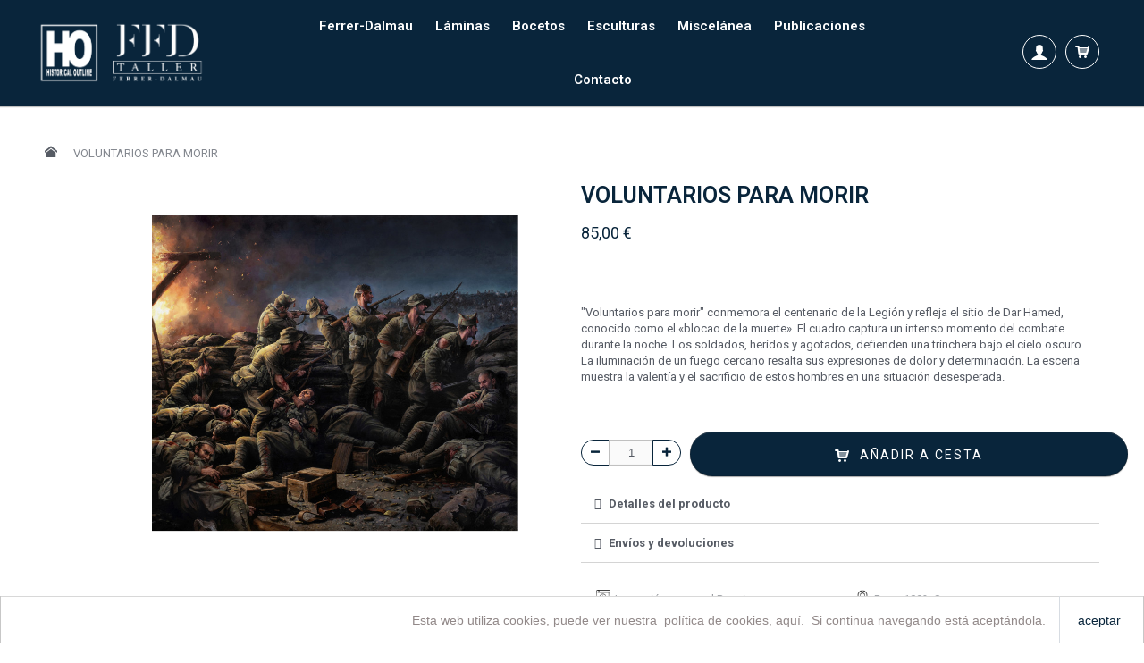

--- FILE ---
content_type: text/html; charset=utf-8
request_url: https://augustoferrerdalmau.com/inicio/320-voluntarios-para-morir-8436575122106.html
body_size: 26709
content:
<!DOCTYPE HTML>
<html lang="es">
    <head>
        <title>VOLUNTARIOS PARA MORIR - Historical Outline</title>

                    <meta name="description" content="Título: Voluntarios para morir
Papel: Canson Infinity® Photo Lustre Premium RC 310 g/m2 100% Alfacelulosa, blanco, microporoso y de acabado lustre. Tintas pigmentadas originales. Papel calidad museo
Tirada: Ilimitada.
Medidas sin enmarcar: 60 X 53 cm (incluidos 5 cms. de paspartú por cada lado).
Láminas con certificado de autenticidad.
Cada lámina viene avalada por un certificado de autenticidad, con número de serie y sello en seco . Un proceso de elaboración realizado con los mejores materiales y la crítica supervisión de Augusto Ferrer-Dalmau, son nuestra mejor garantía de calidad.
" />
        
        
        
        <meta charset="utf-8" />
        <meta name="viewport" content="width=device-width, initial-scale=1.0, maximum-scale=1.0, minimum-scale=1.0, user-scalable=no" />
        <meta name="generator" content="PrestaShop" />
        <meta name="robots" content="index,follow" />
        <link rel="icon" type="image/vnd.microsoft.icon" href="/img/favicon.ico?1727206866" />
        <link rel="shortcut icon" type="image/x-icon" href="/img/favicon.ico?1727206866" />
        

        
        <meta http-equiv="X-UA-Compatible" content="IE=edge" />
        

        
        <meta property="og:title" content="VOLUNTARIOS PARA MORIR - Historical Outline" />
        <meta property="og:type" content="product" />

                    <meta property="og:description" content="Título: Voluntarios para morir
Papel: Canson Infinity® Photo Lustre Premium RC 310 g/m2 100% Alfacelulosa, blanco, microporoso y de acabado lustre. Tintas pigmentadas originales. Papel calidad museo
Tirada: Ilimitada.
Medidas sin enmarcar: 60 X 53 cm (incluidos 5 cms. de paspartú por cada lado).
Láminas con certificado de autenticidad.
Cada lámina viene avalada por un certificado de autenticidad, con número de serie y sello en seco . Un proceso de elaboración realizado con los mejores materiales y la crítica supervisión de Augusto Ferrer-Dalmau, son nuestra mejor garantía de calidad.
" />
        
                    <meta property="og:image" content="https://augustoferrerdalmau.com/638-atmn_large/voluntarios-para-morir.jpg" />
                

        
        <meta name="apple-mobile-web-app-capable" content="yes" />
        <meta name="apple-mobile-web-app-status-bar-style" content="black-translucent" />
        

                                    <link rel="stylesheet" href="/themes/autumn/css/global.css" type="text/css" media="all" />
                            <link rel="stylesheet" href="/js/jquery/plugins/fancybox/jquery.fancybox.css" type="text/css" media="all" />
                            <link rel="stylesheet" href="/themes/autumn/css/product.css" type="text/css" media="all" />
                            <link rel="stylesheet" href="/themes/autumn/css/print.css" type="text/css" media="print" />
                            <link rel="stylesheet" href="/js/jquery/plugins/bxslider/jquery.bxslider.css" type="text/css" media="all" />
                            <link rel="stylesheet" href="/modules/creativeelements/views/lib/font-awesome/css/font-awesome.min.css?v=4.7.0" type="text/css" media="all" />
                            <link rel="stylesheet" href="/modules/creativeelements/views/css/animations.min.css?v=1.4.10" type="text/css" media="all" />
                            <link rel="stylesheet" href="/modules/creativeelements/views/css/frontend.min.css?v=1.4.10" type="text/css" media="all" />
                            <link rel="stylesheet" href="/themes/autumn/css/modules/blockbanner/blockbanner.css" type="text/css" media="all" />
                            <link rel="stylesheet" href="/themes/autumn/css/modules/blockcart/blockcart.css" type="text/css" media="all" />
                            <link rel="stylesheet" href="/themes/autumn/css/modules/blockcategories/blockcategories.css" type="text/css" media="all" />
                            <link rel="stylesheet" href="/themes/autumn/css/modules/blockcurrencies/blockcurrencies.css" type="text/css" media="all" />
                            <link rel="stylesheet" href="/themes/autumn/css/modules/blockcontact/blockcontact.css" type="text/css" media="all" />
                            <link rel="stylesheet" href="/themes/autumn/css/modules/crossselling/css/crossselling.css" type="text/css" media="all" />
                            <link rel="stylesheet" href="/themes/autumn/css/modules/blocknewsletter/blocknewsletter.css" type="text/css" media="all" />
                            <link rel="stylesheet" href="/themes/autumn/css/modules/blocksearch/blocksearch.css" type="text/css" media="all" />
                            <link rel="stylesheet" href="/js/jquery/plugins/autocomplete/jquery.autocomplete.css" type="text/css" media="all" />
                            <link rel="stylesheet" href="/themes/autumn/css/product_list.css" type="text/css" media="all" />
                            <link rel="stylesheet" href="/modules/themeconfigurator/css/hooks.css" type="text/css" media="all" />
                            <link rel="stylesheet" href="/modules/wpsociallinks/views/css/hook/wpsociallinks.css" type="text/css" media="all" />
                            <link rel="stylesheet" href="/modules/paypal/views/css/paypal.css" type="text/css" media="all" />
                            <link rel="stylesheet" href="/modules/wpmegamenu/views/css/hook/wpmegamenu.css" type="text/css" media="all" />
                            <link rel="stylesheet" href="/themes/autumn/css/modules/blocklanguages/blocklanguages.css" type="text/css" media="all" />
                            <link rel="stylesheet" href="/modules/revsliderprestashop/views/css/rs-plugin/fonts/font-awesome/css/font-awesome.css" type="text/css" media="all" />
                            <link rel="stylesheet" href="/modules/revsliderprestashop/views/css/rs-plugin/fonts/pe-icon-7-stroke/css/pe-icon-7-stroke.css" type="text/css" media="all" />
                            <link rel="stylesheet" href="/modules/revsliderprestashop/views/css/rs-plugin/css/settings.css" type="text/css" media="all" />
                            <link rel="stylesheet" href="/modules/revsliderprestashop/views/css/rs-plugin/css/dynamic-captions.css" type="text/css" media="all" />
                            <link rel="stylesheet" href="/modules/revsliderprestashop/views/css/css/front.css" type="text/css" media="all" />
                            <link rel="stylesheet" href="/modules/wpfacebookblock/views/css/front/wpfacebookblock.css" type="text/css" media="all" />
                            <link rel="stylesheet" href="/themes/autumn/css/wp_framework/reset.css" type="text/css" media="all" />
                            <link rel="stylesheet" href="/themes/autumn/css/wp_framework/layout.css" type="text/css" media="all" />
                            <link rel="stylesheet" href="/themes/autumn/css/wp_framework/normalize.css" type="text/css" media="all" />
                            <link rel="stylesheet" href="/themes/autumn/css/wp_framework/iconfont.css" type="text/css" media="all" />
                            <link rel="stylesheet" href="/themes/autumn/css/autumn.css" type="text/css" media="all" />
                            <link rel="stylesheet" href="/themes/autumn/css/wp_framework/responsive.css" type="text/css" media="all" />
                            <link rel="stylesheet" href="/themes/autumn/css/jquery_plugins/jquery.plugins.css" type="text/css" media="all" />
                            <link rel="stylesheet" href="/modules/wpautumn/views/css/front/configCss-1.css" type="text/css" media="all" />
                            <link rel="stylesheet" href="/themes/autumn/css/custom.css" type="text/css" media="all" />
                    
        
        <!--[if IE 9]> <link rel="stylesheet" href="https://augustoferrerdalmau.com/themes/autumn/css/ie/ie9.css" type="text/css" media="all" /><![endif]-->
        

                    <script type="text/javascript">
var CUSTOMIZE_TEXTFIELD = 1;
var FancyboxI18nClose = 'Cerrar';
var FancyboxI18nNext = 'Siguiente';
var FancyboxI18nPrev = 'Previo';
var PS_CATALOG_MODE = false;
var ajax_allowed = true;
var ajaxsearch = true;
var allowBuyWhenOutOfStock = false;
var attribute_anchor_separator = ',';
var attributesCombinations = [];
var availableLaterValue = '';
var availableNowValue = '';
var baseDir = 'https://augustoferrerdalmau.com/';
var baseUri = 'https://augustoferrerdalmau.com/';
var blocksearch_type = 'top';
var ceFrontendConfig = {"isEditMode":"","stretchedSectionContainer":null,"is_rtl":false};
var contentOnly = false;
var countdownDay = 'dia';
var countdownDays = 'dias';
var countdownWeek = 'semana';
var countdownWeeks = 'semanas';
var currencyBlank = 1;
var currencyFormat = 2;
var currencyRate = 1;
var currencySign = '€';
var currentDate = '2026-01-21 06:16:36';
var customerGroupWithoutTax = false;
var customizationFields = false;
var customizationIdMessage = 'Personalización #';
var default_eco_tax = 0;
var delete_txt = 'Eliminar';
var displayPrice = 0;
var doesntExist = 'Esta combinación no existe para este producto. Por favor, seleccione otra combinación ';
var doesntExistNoMore = 'Este producto ya no está en stock';
var doesntExistNoMoreBut = 'con esos atributos pero está disponible con otros.';
var ecotaxTax_rate = 0;
var fieldRequired = 'Es obligatorio rellenar todos los campos requeridos antes de guardar su personalización';
var freeProductTranslation = 'Gratis!';
var freeShippingTranslation = 'Envío gratuito!';
var group_reduction = 0;
var idDefaultImage = 638;
var id_lang = 1;
var id_product = 320;
var img_dir = 'https://augustoferrerdalmau.com/themes/autumn/img/';
var img_prod_dir = 'https://augustoferrerdalmau.com/img/p/';
var img_ps_dir = 'https://augustoferrerdalmau.com/img/';
var instantsearch = true;
var isGuest = 0;
var isLogged = 0;
var jqZoomEnabled = false;
var maxQuantityToAllowDisplayOfLastQuantityMessage = 10;
var minimalQuantity = 1;
var noTaxForThisProduct = false;
var oosHookJsCodeFunctions = [];
var page_name = 'product';
var placeholder_blocknewsletter = 'Enter your e-mail';
var priceDisplayMethod = 0;
var priceDisplayPrecision = 2;
var productAvailableForOrder = true;
var productBasePriceTaxExcl = 70.247934;
var productBasePriceTaxExcluded = 70.247934;
var productHasAttributes = false;
var productPrice = 85;
var productPriceTaxExcluded = 70.247934;
var productPriceWithoutReduction = 85;
var productReference = '';
var productShowPrice = true;
var productUnitPriceRatio = 0;
var product_fileButtonHtml = 'Elija archivo';
var product_fileDefaultHtml = 'No hay seleccionado ningún fichero';
var product_specific_price = [];
var quantitiesDisplayAllowed = false;
var quantityAvailable = 0;
var quickView = true;
var reduction_percent = 0;
var reduction_price = 0;
var removingLinkText = 'eliminar este producto de la cesta';
var roundMode = 2;
var search_url = 'https://augustoferrerdalmau.com/buscar';
var specific_currency = false;
var specific_price = 0;
var static_token = '917675f587892639495db5a813e3257e';
var stock_management = 1;
var taxRate = 21;
var token = '917675f587892639495db5a813e3257e';
var uploading_in_progress = 'En proceso, por favor sea paciente';
var usingSecureMode = true;
</script>

                            <script type="text/javascript" src="/js/jquery/jquery-1.11.0.min.js"></script>
                            <script type="text/javascript" src="/js/jquery/jquery-migrate-1.2.1.min.js"></script>
                            <script type="text/javascript" src="/js/jquery/plugins/jquery.easing.js"></script>
                            <script type="text/javascript" src="/js/tools.js"></script>
                            <script type="text/javascript" src="/themes/autumn/js/global.js"></script>
                            <script type="text/javascript" src="/js/jquery/plugins/fancybox/jquery.fancybox.js"></script>
                            <script type="text/javascript" src="/themes/autumn/js/products-comparison.js"></script>
                            <script type="text/javascript" src="/js/jquery/plugins/jquery.idTabs.js"></script>
                            <script type="text/javascript" src="/js/jquery/plugins/jquery.scrollTo.js"></script>
                            <script type="text/javascript" src="/js/jquery/plugins/jquery.serialScroll.js"></script>
                            <script type="text/javascript" src="/js/jquery/plugins/bxslider/jquery.bxslider.js"></script>
                            <script type="text/javascript" src="/themes/autumn/js/product.js"></script>
                            <script type="text/javascript" src="/modules/creativeelements/views/lib/waypoints/waypoints.min.js?v=4.0.2"></script>
                            <script type="text/javascript" src="/modules/creativeelements/views/lib/jquery-numerator/jquery-numerator.min.js?v=0.2.1"></script>
                            <script type="text/javascript" src="/modules/creativeelements/views/lib/slick/slick.min.js?v=1.6.2"></script>
                            <script type="text/javascript" src="/modules/creativeelements/views/js/frontend.min.js?v=1.4.10"></script>
                            <script type="text/javascript" src="/themes/autumn/js/modules/blockcart/ajax-cart.js"></script>
                            <script type="text/javascript" src="/themes/autumn/js/tools/treeManagement.js"></script>
                            <script type="text/javascript" src="/themes/autumn/js/modules/crossselling/js/crossselling.js"></script>
                            <script type="text/javascript" src="/themes/autumn/js/modules/blocknewsletter/blocknewsletter.js"></script>
                            <script type="text/javascript" src="/js/jquery/plugins/autocomplete/jquery.autocomplete.js"></script>
                            <script type="text/javascript" src="/themes/autumn/js/modules/blocksearch/blocksearch.js"></script>
                            <script type="text/javascript" src="/themes/autumn/js/autumn/jquery.plugins.js"></script>
                            <script type="text/javascript" src="/themes/autumn/js/autumn/jquery.autumn.js"></script>
                            <script type="text/javascript" src="/modules/wpmegamenu/views/js/hook/jquery.wpmegamenu.js"></script>
                            <script type="text/javascript" src="/modules/ganalytics/views/js/GoogleAnalyticActionLib.js"></script>
                            <script type="text/javascript" src="https://www.google.com/recaptcha/api.js?hl=es-es"></script>
                            <script type="text/javascript" src="/modules/revsliderprestashop/views/js/rs-plugin/js/jquery.themepunch.tools.min.js"></script>
                            <script type="text/javascript" src="/modules/revsliderprestashop/views/js/rs-plugin/js/jquery.themepunch.revolution.js"></script>
                            <script type="text/javascript" src="/modules/wpfacebookblock/views/js/front/jquery.wpfacebookblock.js"></script>
                    
                <!-- Start Custom CSS -->
            <style>@import url('https://fonts.googleapis.com/css2?family=Gilda+Display&display=swap');

@-webkit-keyframes fadeinout {
  14% { opacity: 1; }
  86% { opacity: 1; }
  100% { opacity: 0; }
}

@keyframes fadeinout {
  14% { opacity: 1; }
  86% { opacity: 1; }
  100% { opacity: 0; }
}

@media(min-width:768px){
.elementor-element-893e78c .owl-dots{display:none !important;}
body #columns {
  padding-top: 160px !important;
}
}

.category-miscelanea .certis li:nth-child(2),.category-publicaciones .certis li:nth-child(2),.category-esculturas .certis li:nth-child(2){display:none;}
.category-miscelanea .papelpre li:nth-child(1),.category-publicaciones .papelpre li:nth-child(1),.category-esculturas .papelpre li:nth-child(1){display:none}


@media(min-width:1023px){

#header_bottom {
top:0px !important;
}
}
@media(max-width:700px){
#product .pb-left-column #image-block {
  padding-right: 0px !important;
}


#index .elementor-widget .elementor-product-miniature {
  max-width: 100% !important;
}
}
#product #buy_block #attributes select {
  border-radius: 30px;
}
.old-price {
  font-size: 12px;
  font-weight: 300;
}
#product #old_price_display{text-decoration: line-through;}
#category .elementor-product-miniature .elementor-price-regular {
  font-size: 9px !important;
}
#search .elementor-product-miniature .elementor-price-regular {
  font-size: 9px !important;
}
#index .elementor-product-miniature .elementor-price-regular {
  font-size: 14px !important;  font-weight: 300;
}

#category .product_list .ajax_block_product.item{
margin-bottom:50px;}
#search .product_list .ajax_block_product.item{
margin-bottom:50px;}

#index .elementor-price {
  float: left;
  margin-right: 10px;
}
#category .elementor-price {
  float: left;
  margin-right: 5px;
}
#search .elementor-price {
  float: left;
  margin-right: 5px;
}
#product #reduction_percent{float:left;margin-right:10px;}
#index .elementor-badge.elementor-badge-sale, #product .discount, #category #special_block_right, #search .elementor-badge.elementor-badge-sale, #search .item-tag-discount,#category #special_block_right, #category .elementor-badge.elementor-badge-sale, #category .item-tag-discount{display:none;}
#product .product_attributes{margin-top: -20px;
  margin-bottom: 30px;}
.item .item-buttons.notouch{display:none !important;}
#categories_block_left a[href="https://augustoferrerdalmau.com/16-destacados"]{
display:none;}
#categories_block_left li.last:before{
display:none;}
.box textarea {
  border-radius: 15px 15px 0px 15px;
}
#contact .box .inline-element {
  float: initial !important;
}
#contact .box select {
  border-radius: 30px;
}
#contact .box textarea {
  border-radius: 15px 15px 0px 15px;
}
#contact .box input[type="text"], #contact .box input[type="email"], #contact .box input[type="tel"], #contact .box input[type="password"] {
  border-radius: 30px;
}
/* doofinder */
#search_block_top .wpicon-search {
  background-color: #09253b !important;
  color: #fff !important;
  border: 1px solid #fff;
}

#search_block_top .wpicon-search:hover  {
  background-color: #98a6b3 !important;
  color: #fff !important;
  border: 1px solid #fff;
}

#index #search_block_top .wpicon-search {-webkit-transition: all 0.2s linear;
  -moz-transition: all 0.2s linear;
  -o-transition: all 0.2s linear;
  transition: all 0.2s linear;
  background-color: transparent !important;
  color: #999 !important;
  border: 1px solid #fff;
}

#index .sticky-activo #search_block_top .wpicon-search {-webkit-transition: all 0.2s linear;
  -moz-transition: all 0.2s linear;
  -o-transition: all 0.2s linear;
  transition: all 0.2s linear;
  background-color: #09253b !important;
  color: #fff !important;
  border: 1px solid #fff;
}

#index #search_block_top .wpicon-search:hover  {
  background-color: #98a6b3 !important;
  color: #fff !important;
  border: 1px solid #fff;
}


#search_block_top #search_query_top {
  margin-top: -7.5px;
}
#search_block_top #search_query_top {
  border: none !important;
}

#search_block_top .wpicon-search:hover {
  color: #fff !important;}

#search_block_top {
  padding-right: 4px !important;
}

 .dfd-carousel-content .dfd-card {
    display: inline-block;
  }
.dfd-carousel-content{display:inline-block !important;}
.dfd-bc-aside div:nth-child(2){display:none;}
.dfd-carousel-arrow svg {
  fill: #09253b !important;
}
.dfd-carousel-arrow svg:hover {
  fill: #98a6b3 !important;
}
.dfd-root button{color:#09253b !important;}
.dfd-card-categories{display:none !important;}
.dfd-card-title{font-size: .8em !important;
  text-align: left !important;
  text-transform: uppercase !important;
  letter-spacing: 2px !important;
  font-weight: 400 !important;font-family: Roboto;}
.dfd-carousel-content .dfd-card:hover{
box-shadow: none !important;
  border-color:#f1f1f1 !important;}
.dfd-card .dfd-cart-add-button {-webkit-transition: all 0.2s linear;
  -moz-transition: all 0.2s linear;
  -o-transition: all 0.2s linear;
  transition: all 0.2s linear;
background-color:#09253b !important;border-radius:50%;border:none !important;
}
.dfd-card .dfd-cart-add-button:hover {-webkit-transition: all 0.2s linear;
  -moz-transition: all 0.2s linear;
  -o-transition: all 0.2s linear;
  transition: all 0.2s linear;
background-color:#98a6b3 !important;border-radius:50%;
}
 .dfd-carousel-content .dfd-card {
border: none !important;background-color:#fff !important;
  }
 .dfd-carousel-content .dfd-card:hover {
border: none !important;background-color:#fff !important;
  }

/* doofinder */

a.consultarbut {
-webkit-transition: all 0.2s linear;
  -moz-transition: all 0.2s linear;
  -o-transition: all 0.2s linear;
  transition: all 0.2s linear;
margin-top:30px;
  font-size: 14px;
  width: 100%;
  height: 50px;
  text-transform: uppercase;
  letter-spacing: 2px;
  border-radius: 30px !important;
  background: #09253b;
  font-family: Roboto !important;
  box-shadow: inset 0 0 1px 0 rgba(0,0,0,0.85), inset 0 1px 1px 0 rgba(255,255,255,0.15), 0 1px 1px 0 rgba(0,0,0,0.35);
  padding: 19px 30px;
  color: #fff !important;
  min-width: 100% !important;
  display: inline-block;
  text-align: center;
  line-height: 14px;
}
a.consultarbut:hover{-webkit-transition: all 0.2s linear;
  -moz-transition: all 0.2s linear;
  -o-transition: all 0.2s linear;
  transition: all 0.2s linear;
  background: #98a6b3 !important
}
.consultarbut span {
  color: #fff !important;
}
#index .elementor-widget .elementor-product-miniature {
  max-width: 300px;
}
#index .elementor-product-miniature .elementor-atc .elementor-button {
  margin-top: -20px;
}

#product .image-tags div{background-color:#09253b;color:#fff;padding:2px 15px;border-radius:30px;position:absolute;top:-1px;right:0px;}
#product .pb-center-column h1 {
  font-size: 25px;
  padding-right: 65px;
  line-height: 24px;
}

@media(min-width:1023px){

#product .pb-left-column #thumbs_list li img {
  max-width: 100px;
}


#product .pb-left-column #image-block {
  padding-left: 120px;
}
#product .pb-left-column #views_block {
  position: absolute;
  display: block;
  margin-top: 10px;
  width: 100px;
  top: 50px;
  height: 100% !important;
}
#product .owl-carousel .owl-item {
  float: left;
  width: 100px !important;
}
#product .owl-carousel .owl-wrapper-outer {
  overflow: hidden;
  position: relative;
  width: 100px;
  z-index: 1;
  zoom: 1;
}
}

#product .pb-left-column .resetimg{display:none;}
#history h3.extra-info{display:none;}
#address .box select, #address .box input,#address .box,#identity .box select,#identity .box input,#identity .box,#addresses .box,#addresses .item.address,#block-order-detail textarea {
  border-radius: 15px;
}
.adresses_bloc .address{border-radius:15px;}
.pb-left-column #image-block .new {
  background: #09253b;
  padding: 5px 20px;
  border-radius: 30px;
}
#buy_block .quantity_label{
color: #fff !important;
}
#attributes .attribute_label{
padding: 10px 0px;
}
#buy_block #attributes .attribute_list #color_to_pick_list li.selected {
width: 70px !important;
  height: 70px !important;
  background-color: #98a6b3;
  border: none !important;
  padding: 3px;
}
#buy_block #attributes .attribute_list #color_to_pick_list li {
width: 70px !important;
  height: 70px !important;
  background-color: #f1f1f1;
  border: none !important;
  padding: 3px;
}
#buy_block #attributes .attribute_list #color_to_pick_list li img{border:2px solid #fff;}

#buy_block #attributes .attribute_list li.selected::after{
width:10px;height:10px;background-color:green;border-radius:50%;position:absolute;top:-10px;right:-10px;}

.attribute_list #color_to_pick_list li, .attribute_list #color_to_pick_list li a.color_pick, .attribute_list #color_to_pick_list img {
  width: 64px !important;
  height: 64px !important;
  border-radius: 50%;
  margin: 0px;
}

#new-products_block_right{display:none !important;}

@media(min-width:768px){


#discount #columns,#order #columns, #addresses #columns,#order-slip #columns,#my-account #columns, #history #columns, #authentication #columns{min-height:1000px !important;}
}



#destacadoso .elementor-slick-slider .item-hover .item-buttons > a {
position: relative;
  margin-bottom: -47px;
float:right;
}
#destacadoso slick-slider .slick-slide-inner > * {
  padding: 20px !important;
}
#destacadoso .item-name-link span{font-size: .8em !important;
  text-align: left !important;
  text-transform: uppercase !important;
  letter-spacing: 2px !important;
  font-weight: 400 !important;}

#destacadoso .item-price{
font-weight: 700 !important;
  font-size: 16px !important;
color: #09253b;}

#destacadoso .item-hover .item-buttons {
  display: inline-block !important;
  width: 100% !important;

}
#destacadoso .item-details {
  text-align: left !important;
  width:70%;

}
#destacadoso .item-hover {
  text-align: right !important;
}

#destacadoso .item-hover .add_to_compare{display:none;}




.button-2 {
  font-size: 12px !important;}
#product #buy_block #quantity_wanted_p {
min-width: 112px;
margin-right:10px;
}
.myaccount-link-list .wpicon-ticket{
width: 50px !important;
  height: 50px !important;
  background: url(https://augustoferrerdalmau.com/img/ticketx.png) no-repeat;
    background-size: auto;
  position: relative;
  margin: 0 auto;
    margin-bottom: 0px;
  z-index: 999999;
  background-size: cover;
  margin-bottom: 20px;
}
.myaccount-link-list .wpicon-ticket:before{content:"" !important;}
.myaccount-link-list .wpicon-cart{
width: 50px !important;
  height: 50px !important;
  background: url(https://augustoferrerdalmau.com/img/cestax.png) no-repeat;
    background-size: auto;
  position: relative;
  margin: 0 auto;
    margin-bottom: 0px;
  z-index: 999999;
  background-size: cover;
  margin-bottom: 20px;
}

.myaccount-link-list .wpicon-cart:before{content:"" !important;}

.myaccount-link-list .wpicon-file{
width: 50px !important;
  height: 50px !important;
  background: url(https://augustoferrerdalmau.com/img/recibox.png) no-repeat;
    background-size: auto;
  position: relative;
  margin: 0 auto;
    margin-bottom: 0px;
  z-index: 999999;
  background-size: cover;
  margin-bottom: 20px;
}
.myaccount-link-list .wpicon-file:before{content:"" !important;}

.myaccount-link-list .wpicon-address-book{
width: 50px !important;
  height: 50px !important;
  background: url(https://augustoferrerdalmau.com/img/direccionesx.png) no-repeat;
    background-size: auto;
  position: relative;
  margin: 0 auto;
    margin-bottom: 0px;
  z-index: 999999;
  background-size: cover;
  margin-bottom: 20px;
}
.myaccount-link-list .wpicon-address-book:before{content:"" !important;}

.myaccount-link-list .wpicon-vcard{
width: 50px !important;
  height: 50px !important;
  background: url(https://augustoferrerdalmau.com/img/cuentax.png) no-repeat;
    background-size: auto;
  position: relative;
  margin: 0 auto;
    margin-bottom: 0px;
  z-index: 999999;
  background-size: cover;
  margin-bottom: 20px;
}
.myaccount-link-list .wpicon-vcard:before{content:"" !important;}

#product .primary_block .col-5-12,#product .primary_block .col-4-12,#product .primary_block .col-3-12{width:50% !important;}

 @media (max-width:768px) {
#product #buy_block #add_to_cart button {
  width: 80% !important;
}
#product .primary_block .col-5-12,#product .primary_block .col-4-12,#product .primary_block .col-3-12{width:100% !important;}
}


 @media only screen and (min-width: 1680px) {
 #product .row {
    max-width: 1800px;
  }
}
#resultsShadow .card {
  width: calc(25% - 1.6em) !important;
}
#search .success, #search .alert.alert-success, #search .info, #search .alert.alert-info, #search .warning, #search .alert.alert-warning, #search .success, #search .alert.alert-success, #search .error, .alert.alert-danger {
top:100px !important;bottom:auto !important;
}
#search .bt_compare, #search .item-hover{display:none !important;}
#search .button-1.fill {
  border-radius: 50%;
  width: 40px;
  height: 40px;
  padding: 7px 12px;
}

#sidebar .block {
  margin-bottom: 30px !important;}

#popup::-webkit-scrollbar {
       width: 0px;
       background: transparent;
    }

#popup:root {
  scrollbar-color: transparent transparent;
}
.popcont::-webkit-scrollbar * {
      background:transparent;
    }

#resultsShadow .uplift-results-list.ui.cards .uplift-result.ui.card{
  width: calc(24% - 1.5em) !important;
}
#cart_summary .cart_total_price #total_price_container #total_price_label {
  color: #09253b;
  background-color: transparent;
border: 1px solid  #09253b;
}

@media(max-width:768px){
#resultsShadow .uplift-results-list.ui.cards .uplift-result.ui.card {
  width: calc(49% - 1.5em) !important;
}
#product .primary_block .col-5-12, #product .primary_block .col-3-12 {
  width: 100%;
}

#order .order_carrier_content.box,#order .addresses .address_selection, #order-opc .addresses .address_selection {
  border-radius: 15px !important;
}
#order-detail-content table tr, #order-detail-content table tr.odd {
  background: transparent !important;
}
}
#order .addresses .address_selection, #order-opc .addresses .address_selection {
  border-radius: 15px !important;
}
#order #id_address_delivery {
  border-radius: 15px !important;
}
.back-to-home .wpicon-home2::before {
  content: " " !important;
}
#order .address, #order-opc .address, #module-bankwire-payment .cheque-box {
  border-radius: 15px;
}

#order #order_step .step_todo{background-color: #f2f3f5 !important;}
#HOOK_PAYMENT .payment_module{border-radius:15px;background-color:#f1f1f1;
-webkit-box-shadow: 0 0 0 1px rgba(0, 0, 0, 0.095), 0 1px 1px 0 rgba(0, 0, 0, 0.2), 0 2px 1px 0 rgba(0, 0, 0, 0.1);
  -moz-box-shadow: 0 0 0 1px rgba(0, 0, 0, 0.095), 0 1px 1px 0 rgba(0, 0, 0, 0.2), 0 2px 1px 0 rgba(0, 0, 0, 0.1);
  box-shadow: 0 0 0 1px rgba(0, 0, 0, 0.095), 0 1px 1px 0 rgba(0, 0, 0, 0.2), 0 2px 1px 0 rgba(0, 0, 0, 0.1);}
#HOOK_PAYMENT .bankwire{line-height: 43px;
}
.cart_delete .wpicon-remove:before{
 color: #09253b !important;
}
.bankwire img{margin-right:10px;}
#order #cart_summary .cart_total_price #total_price_container #total_price {
  margin-right: -6px;
}
#HOOK_PAYMENT .col-xs-12{ padding: 0 0px;}
#my-account #center_column .grid.grid-4 .item {
  border-radius: 10px;
text-transform:uppercase;color: #09253b;
}
#my-account h3.extra-info{display:none;}
#my-account .page-header {
 color: #09253b;
  font-size: 26px;
}
h1.page-header {
 color: #09253b;
}
textarea {
  background: #f2f3f5;}
#order #ordermsg textarea{border-radius:15px 15px 0px 15px !important;font-family:Roboto !important;}
#order .order_carrier_content.box {
  border-radius: 15px !important;
}
.button-1.fill{font-family: Roboto !important;}
.cart_navigation .standard-checkout:hover, .button-1.fill:hover{background-color:#98a6b3 !important;}
#order-detail-content table tr, #order-detail-content table tr.odd {
  background: transparent;
}
#order a.button-2.inline {
  text-transform: uppercase;
}
#order .wpicon-arrow-left3{
display:none;
}
#cart_summary .button-minus{position: absolute;
  margin-top: -36px !important;
  margin-left: -34px !important;
  border-radius: 15px 0px 0px 15px !important;
  height: 32px !important;
  width: 35px !important;
  line-height: 25px;}

#HOOK_PAYMENT .column{padding:0px !important;}
#cart_summary .button-plus{position: absolute;
  margin-top: -36px !important;
  margin-left: 55px !important;
  border-radius: 0px 15px 15px 0px !important;
  height: 32px !important;
  width: 35px !important;
  line-height: 25px;}

#order-detail-content table td {
  border-right: none !important;
}
#order-detail-content table th {
  background: transparent;}

#order-detail-content table {
  border: none;
background-color:#f2f3f5 !important;
  border-radius: 15px !important;
}
#myaccount-sidebar-block{text-transform: uppercase;}
#myaccount-sidebar-block .button-2{margin-top:20px;}

#identity .button-2, #my-account .button-2, #history .button-2, #order-slip .button-2, #addresses .button-2{text-transform:uppercase;letter-spacing:1px;}
#history #categories_block_left,#history #tags_block_left{display:none;}
#history #sidebar{display:none;}
#history .col-9-12 {
  width: 100%;
}
#history .push-3-12 {
  left: 0px !important;
}
.ui.four.cards > .card {
  margin-left: .69em !important;
}


/* #my-account h1{color: #09253b;
  font-size: 26px;
  font-family: "Gilda Display", sans-serif;
  font-weight: 400;
  text-transform: uppercase;
  letter-spacing: 1px;} */
 
#category #enabled_filters{display:none;}
#my-account #tags_block_left,#paiement_logo_block_left,#suppliers_block_left{display:none;}
#search .nbrItemPage,#category .nbrItemPage{display:none;}
#product #crossselling{display:none;}
#product #crossselling .owl-buttons{}
#product #buy_block #quantity_wanted{ padding: 6px 10px !important;
  height: 29px !important;}
#product #buy_block #quantity_wanted_p .product_quantity_down, #buy_block #quantity_wanted_p .product_quantity_up {
  padding: 4px 10px 4px 10px !important;height: 29px !important;
}
#product #buy_block #quantity_wanted_p .product_quantity_up {
  margin-left: -1px !important;
}
#module-blocknewsletter-verification #center_column{
margin-top:200px;
margin-bottom:500px;
}

#product .pb-left-column #image-block {
  padding-right: 50px;
}
#product .tabs{display:none;}
#product .price {
  color: #09253b;
  font-size: 18px;
}
#product .content_prices{ border-bottom: 1px solid #eee;
  padding-bottom: 20px;}

#product .pb-right-column-content-wrapper {
  background-color: transparent !important;
  padding: 0px !important;
}
#product #buy_block #quantity_wanted_p {
  margin-bottom: 15px;
  display: inline-block;
width:16%;
}
#product #buy_block .box-cart-bottom {
  margin-top: 12px !important;
  display: inline-block;
  width: 83%;
  position: absolute;
}

#product #product_condition{display:none;}
#product #usefull_link_block{display:none;}
#product .primary_block .pb-center-column #short_description_block{margin-bottom:0px;padding-bottom:0px;}
#product .primary_block .pb-center-column #usefull_link_block{margin-top:0px;}

#product .primary_block .col-5-12, #product .primary_block .col-3-12 {
  width: 50%;
}
#product .col-9-12 {
  width: 100%;
}
#product .primary_block .col-4-12 {
  width: 50%;
}
#product-right-column-hook{display:none;}
.botonin{
padding: 15px 30px;
border: 1px solid #09253b;
  border-width: 1px 1px 1px 1px;
font-size: 14px;
  font-family: "Roboto", sans-serif;
  font-weight: 400;
  text-transform: uppercase;
  letter-spacing: 2.9px;
  color: #09253b;
  background-color: #ffffff;
  border-radius: 30px 30px 30px 30px;
}
.botonin:hover{background-color:#09253b;color:#fff;}
.success, .alert.alert-success,.info, .alert.alert-info, .warning, .alert.alert-warning, .success, .alert.alert-success, .error, .alert.alert-danger {
  position: fixed;
opacity: 0;
bottom:0px;
left:0px;
margin-top:0px !important;
  z-index: 99;
  width: 100%;
-webkit-animation: fadeinout 7s linear forwards;
animation: fadeinout 7s linear forwards;
opacity: 0;
}
#authentication #create-account_form, #authentication #login_form {
  border-radius: 15px;
}
#authentication #create-account_form input, #authentication #login_form input {
  border-radius: 30px;border:none;
}
.cdp-cookies-alerta,.owl-dots{display:none !important;}
/* fecko */
#destacadoso .item-availability{display:none !important;}

.category-name h1{
font-family: 'Gilda Display' !important;
}

#go-to-top{display:none !important;}
#bottom-footer {
  padding: 4px !important;
}
#bottom-footer .column:first-child{padding:10px;}
#wpsociallinks.column{padding:0px !important;}
#wpsociallinks .wpsociallink{padding:0px 10px !important;float:right !important;height:auto !important;}
/* botones */
.button-2.disabled {
  border: 1px solid #bbbbbb !important;
  filter: progid:DXImageTransform.Microsoft.gradient(startColorstr = '#fff', endColorstr = '#fff');
  -ms-filter: "progid:DXImageTransform.Microsoft.gradient(startColorstr = '#fff', endColorstr = '#fff')";
  background-image: none !important;
background-color:transparent !important;
  background-clip: padding-box;
  -moz-background-clip: padding-box;
  -webkit-background-clip: padding-box;
  -webkit-box-shadow: none !important;
  -moz-box-shadow: none !important;
  box-shadow: none !important;
  color: #bbbbbb !important;
}
.button-2.disabled:hover {
color:#fff !important;
border-color:#bbbbbb !important;
background-color:#98a6b3 !important;
}
.button-2 {
  border: 1px solid #09253b !important;
  filter: progid:DXImageTransform.Microsoft.gradient(startColorstr = '#fff', endColorstr = '#fff');
  -ms-filter: "progid:DXImageTransform.Microsoft.gradient(startColorstr = '#fff', endColorstr = '#fff')";
  background-image: none !important;
background-color:transparent !important;
  background-clip: padding-box;
  -moz-background-clip: padding-box;
  -webkit-background-clip: padding-box;
  -webkit-box-shadow: none !important;
  -moz-box-shadow: none !important;
  box-shadow: none !important;
  color: #09253b !important;
}
.button-2:hover {
color:#fff !important;
border-color:#98a6b3 !important;
background-color:#98a6b3 !important;
}
/* botones */

.sortPagiBar .category-view-type{display:none;}
.ajax_cart_no_product{display:none !important;}
.wpmm-nav-btn.cart_info_inner > .ajax_cart_quantity::before {
  content: '' !important;
}
.wpmm-nav-btn.cart_info_inner > .ajax_cart_quantity::after {
  content: '' !important;
}
.product-list-grid .owl-controls {
  z-index: 1 !important;
}
#category .subcats{font-size: 16px;
  color: #999;
  text-align: center;
  letter-spacing: 2px;
  font-weight: 400;}
#category .category-description{margin-bottom:40px;}
#category .compare-form{display:none;}
#category #subcategories{display:none !important;}
#category .category-name h1 {
  margin-bottom: 0px !important;
  color: #09253b !important;
  font-size: 24px !important;
}
#category .item-hover{display:none !important;}
.botoncomp {
  width: 45px;
  height: 45px;
  position: absolute;
  right: 0px;
  bottom: -20px;
}
#search .botoncomp a,#category .botoncomp a{height: 40px;
  width: 40px;
  padding: 9px 12px;}
#search .grid .item-name-link,#category .grid .item-name-link {
  font-size: 12px !important;
  font-weight: 600;
  color: #09253b;
  height: 20px;
  overflow: hidden;
  width: 190px;text-align:left !important;margin-bottom: -10px;
}
#search .grid .item-name-link .item-name,#category .grid .item-name-link .item-name{font-size: .8em !important;text-align:left !important;
  text-transform: uppercase !important;
  letter-spacing: 2px !important;font-weight:400 !important;}

#search .item-details .item-price,#category .item-details .item-price {
font-weight: 700 !important;
  font-size: 16px !important;text-align:left !important;
}
#category .item-hover .add_to_compare,#search .item-hover .add_to_compare {
  display: none;
}
/* .white-border, .white-border-6px, .white-border-3px {
  border-radius: 10px;
  border: 2px solid #f1f1f1;
} */
#footer-social-links,#bottom-footer {
  background-color: #98a6b3 !important;
}
#go-to-top {
  border-radius: 50%;
}
.text404{display:none;}
.formpop{text-align:center;}
.botpop {
  bottom: 0px;
  background-color: transparent !important;
  width: 38px;
  height: 38px;
  border-radius: 50%;
  color: #fff;
  border: 1px solid #fff;
  font-size: 16px;
  padding: 8px;
  line-height: 8px;
  cursor: pointer;
  position: absolute;
  margin-left: 7px;
}

.botpop:before{margin-top:-3px;}
.botpop:hover{background-color:#98a6b3 !important;color:#fff;cursor: pointer;}
.closebut{
filter: invert(1);
  max-width: 40px;
  margin: 25px;
    margin-right: 25px;
  margin-right: 25px;
  padding: 7px;
  border: 1px solid #000 !important;
  border-radius: 50%;
  margin-right: 34px;}
.closebut:hover{background-color:#64594d;}
.inputpop {
margin-top:100px !important;
  font-size: 18px !important;
  border-radius: 30px !important;
  width: 100%;
max-width: 90%;
  padding: 18px !important;
}

.grid .item-hover {
  z-index: 9;}
#search_block_top {
  margin-top: -4px;
  position: absolute;
  top: 1px;
  right: 102px;
}
#search_block_top .wpicon-search {
  padding: 8px;
  line-height: 15px;
}
#search_block_top .wpicon-search {
  font-size: 16px;
  background-color: transparent;
  color: #fff;
  border-radius: 50%;
  width: 38px;
  height: 38px;
  padding: 11px;
  position: absolute;
  right: 2px;
  top:-7px;
  border: 1px solid #fff;
line-height: 13px;
}
#index #search_block_top .wpicon-search {-webkit-transition: all 0.1s linear;
  -moz-transition: all 0.1s linear;
  -o-transition: all 0.1s linear;
  transition: all 0.1s linear;
  color: #fff;
  border: 1px solid #fff;
}
#search_block_top .wpicon-search:hover{color:#fff;-webkit-transition: all 0.1s linear;
  -moz-transition: all 0.1s linear;
  -o-transition: all 0.1s linear;
  transition: all 0.1s linear;}
#search_block_top .wpicon-search:hover{  background-color:#98a6b3;-webkit-transition: all 0.1s linear;
  -moz-transition: all 0.1s linear;
  -o-transition: all 0.1s linear;
  transition: all 0.1s linear;}

#index #header_bottom.sticky-activo{background-color:#09253b;transition: background-color 0.3s linear;}
#index #header_bottom.sticky-inactivo{  background-color: transparent;transition: background-color 0.3s linear;}

#index #header_bottom {z-index:999999999999999999999;
margin-top:-1px;
background-color: transparent;transition: background-color 0.3s linear;
position: fixed !important;
width: 100%;
}
#header_bottom {z-index:999999999999999999999;
margin-top:-1px;
position: fixed !important;
top:50px;
width: 100%;
}

#header_bottom.sticky-activo{background-color:#09253b;transition: background-color 0.3s linear;position: fixed !important;}
#header_bottom.sticky-inactivo{  background-color: #09253b;transition: background-color 0.3s linear;position: fixed !important;}

body #header_bottom{position: fixed !important;}
body#index #header_bottom{position: fixed !important;}
body#index #columns{margin-top:30px !important;padding-top:0px !important;}
body #columns{padding-top:160px;}

#header_bottom {z-index:999999999999999999999;
margin-top:-1px;
background-color: #09253b;transition: background-color 0.3s linear;
position: initial;
width: 100%;
}

#header_bottom {
  position: initial !important;
width:100% !important;
}

.topcloseuser{display:none;}
#wpmm-nav-buttons .ajax_cart_quantity {
  position: relative;
  top: -8px;
  font-size: 12px;
  background-color: #09253b;
  height: 20px;
  width: 20px;
  line-height: 6px;
  padding: 0px !important;
  border-radius: 30px;
  margin-left: -12px !important;
}
#subcategories .grid.grid-6 .item {
  width: 18%;
}
.tp-shadow2::before, .tp-shadow2::after, .tp-shadow3::before, .tp-shadow4::after{display:none !important;}
#index .forcefullwidth_wrapper_tp_banner{margin-top:40px !important;overflow: hidden;}
#sticky-menu-wrapper .iconusers .wpicon-user {
-webkit-transition: all 0.1s linear;
  -moz-transition: all 0.1s linear;
  -o-transition: all 0.1s linear;
  transition: all 0.1s linear;
  color: #fff !important;
}
#sticky-menu-wrapper .iconusers{border-color:#fff !important;}
#sticky-menu-wrapper #header_shopping_cart {
  margin-top: -5px;
}
#sticky-menu-wrapper .iconusers {
  margin-top: -38px !important;
  position: absolute;
  right: 207px;
}
#sticky-menu-wrapper{
padding: 7px;}

#sticky-menu-wrapper #sticky-menu {
  right: -85px;
}
#header_shopping_cart .wpicon-cart:hover {
  color: #fff;
}
.cart_info .ajax_cart_no_product,.cart_info .ajax_cart_total{display:none !important;}
#sticky-menu-wrapper #header_shopping_cart{
color:#fff;border-color:#fff;}

#sticky-menu-wrapper #header_shopping_cart .wpicon-cart, #sticky-menu-wrapper #header_shopping_cart .ajax_cart_quantity{
color:#fff;}

#sticky-menu-wrapper nav#wpmegamenu-main > ul > li > div > a{
color:#fff;}

#sticky-cart .ajax_cart_quantity{border:1px solid #fff;line-height: 7px;
  padding: 6px !important;}

#sticky-userinfo{display:none !important;}

#header_top .row {
height:5px;
display:none !important;
}
#header_top{height:1px;}

.ajax_cart_total{display:none;}

div.iconusers a:hover{
color:#fff !important;
background-color:#98a6b3 !important;
}

.ajax_cart_quantity{right: -11px;color:#fff !important;}
#index .iconusers .wpicon-user{
color:#fff;font-size:20px;
-webkit-transition: all 0.1s linear;
  -moz-transition: all 0.1s linear;
  -o-transition: all 0.1s linear;
  transition: all 0.1s linear;
}
.iconusers .wpicon-user{
-webkit-transition: all 0.1s linear;
  -moz-transition: all 0.1s linear;
  -o-transition: all 0.1s linear;
  transition: all 0.1s linear;
font-size:20px;
}
.iconusers .wpicon-user{color:#fff;font-size:20px;-webkit-transition: all 0.1s linear;
  -moz-transition: all 0.1s linear;
  -o-transition: all 0.1s linear;
  transition: all 0.1s linear;}

.iconusers .wpicon-user:hover{color:#fff;-webkit-transition: all 0.1s linear;
  -moz-transition: all 0.1s linear;
  -o-transition: all 0.1s linear;
  transition: all 0.1s linear;}
.iconusers a {-webkit-transition: all 0.1s linear;
  -moz-transition: all 0.1s linear;
  -o-transition: all 0.1s linear;
  transition: all 0.1s linear;
  color: #fff !important;
  border: 1px solid #fff;
padding: 8px !important;
  border-radius: 50%;
  height: 38px;
  width: 38px;
  position: absolute;
  right: 57px;
  top: -10px;
}
#index .iconusers a {
  color: #fff !important;
  border: 1px solid #fff;}

.ajax_cart_quantity{
position: absolute;
  top: -8px;
  font-size: 10px;
  background-color: #09253b;
  height: 20px;
  width: 20px;
  line-height: 6px;
  padding: 6px !important;
  border-radius: 30px;
  border: 1px solid #fff;}




.topcloseuser {
  position: absolute;
  margin-top: -15px;
  font-size: 10px;
  background-color: #09253b;
  height: 20px;
  width: 20px;
  line-height: 5px;
  color: #fff !important;
  padding: 7px;
  border-radius: 50%;
}

.ac_results{display:none !important;}
#index .row:after{border-bottom:none !important;}
#header_menu{right:-85px;}
#header_bottom .row, #header_top .row, #sticky-menu-wrapper .row{
    max-width: 100%;
width:100%;
  }

#search_block_top #search_query_top {
  max-width: 150px;
}
.ajax_cart_product_txt, .ajax_cart_product_txt_s{display:none !important;}
#index #sticky-userinfo a {
  color: #fff !important;
  border: 1px solid #fff !important;
}
#index #sticky-userinfo a:hover {
  background-color:#98a6b3;
}
nav#wpmegamenu-main > ul > li > div > a {
  color: #fff;
  text-transform: normal;
  font-size: 15px;
  font-weight: 400;
}
#sticky-menu-wrapper {
  background-color: #09253b !important;
}
#index #header_bottom {
  -webkit-box-shadow:none;
  -moz-box-shadow:none;
  box-shadow: none;
}
.wpmegamenu > ul {
 /*  text-align: right !important; */
} 
@media(max-width:1400px){
#sticky-menu-wrapper #header_shopping_cart {
  position: absolute;
  top: -15px !important;}
#sticky-menu-wrapper .iconusers {
  margin-top: -21px !important;
  position: absolute;
  right: 10px;
}

.iconusers a {
  right: 58px;
}

#search_block_top{display:none;}}
#search_block_top {
padding-right: 47px;
  margin-top: -4px;padding-top:0px;
}
.dfd-classic .dfd-branding {
display:none !important;
}
#index #header_shopping_cart {
  border: 1px solid #fff;
}
#index #header_shopping_cart .wpicon-cart {
  color: #fff;
}
#index #header_shopping_cart .cart_info > a {
  color: #fff !important;
}
#index #header_shopping_cart:hover {
  background-color: #98a6b3;
-webkit-transition: all 0.1s linear;
  -moz-transition: all 0.1s linear;
  -o-transition: all 0.1s linear;
  transition: all 0.1s linear;
}

#header_shopping_cart:hover {
  background-color: #98a6b3;
-webkit-transition: all 0.1s linear;
  -moz-transition: all 0.1s linear;
  -o-transition: all 0.1s linear;
  transition: all 0.1s linear;
}
#index nav#wpmegamenu-main > ul > li > div > a {
  color: #fff;
}
#index nav#wpmegamenu-main > ul > li > div > a:hover{
  color: #98a6b3;
}



#logo img.logo{
opacity:0 !important;
}
#sticky-logo{background:url(https://augustoferrerdalmau.com/img/logoFFDblancofooter.png) no-repeat;
background-position:left center;
background-size:contain;
height: 70px;}
#sticky-logo img{opacity:0 !important;}
#index #logo{margin-top: 10px;
  margin-bottom: 10px;
background:url(https://augustoferrerdalmau.com/img/logoFFDblancofooter.png) no-repeat;
background-position:left center;
background-size:contain;
height: 70px;
}

#logo{
background:url(https://augustoferrerdalmau.com/img/logoFFDblancofooter.png) no-repeat;
background-position:left center;
background-size:contain;
height: 70px !important;
margin-top: 10px;
margin-bottom: 10px;
}

.wpfrontpageblock a:hover{transform: scale(0.95);}
.wpfrontpageblock a{
 transition: all .2s ease-in-out;}
@-webkit-keyframes fadeIn {
    from { opacity: 0; }
      to { opacity: 1; }
}
@keyframes fadeIn {
    from { opacity: 0; }
      to { opacity: 1; }
}
.no-touch .grid .item:hover .item-hover {
  display: block;
  -webkit-animation: fadeIn 0.5s;
    animation: fadeIn 0.5s;
}

#sticky-userinfo a {
  padding: 4px 13px !important;
}
#sticky-userinfo a.logout::after {
  top: 0px;
  color: #09253b !important;
right: 26px;
}

a.logout {
  font-size: 12px;
  color: transparent !important;
  letter-spacing: -5.2px !important;
  border-radius: 50% !important;
}
a.logout::after {
  content: "x";
  font-size: 17px;
  color: #fff !important;
  position: absolute;
  top: 11px;
  right: 23px;
}
#header_user_info .separator{display:none;}
#main-footer {
  padding-top: 40px;
  padding-bottom: 40px;
}
.block .title_block {
  text-transform: uppercase;
  font-weight: 700;
}

#productsSortForm select {
  border-radius: 30px;
}
#product .box {
  box-shadow: none;
}
.tabs .tab-title > span {
  text-transform: uppercase;
  font-weight: 700;
}
.warning, .alert.alert-warning {
  border-radius: 30px;
}
.pb-left-column #image-block .on_sale, .pb-left-column #image-block .discount {
  border-radius: 30px;padding: 2px 10px;
}
.label {
  border-radius: 30px;padding: 5px 12px;
}
#cart_summary .cart_unit .price-percent-reduction {
  border-radius: 30px;padding: 0px 0;
}
#cart_summary .cart_total_price #total_price_container #total_price_label {
  font-size: 15px;border-radius: 30px;
}
#newsletter_block_left input.inputNew {
  height: 39px;  width: 100%;
}
#newsletter_block_left .button-1 {
  width: 40px;
  height: 39px;
  line-height: 7px;
  padding-right: 6px;
  padding-left: 10px;
  padding-top: 0px;
  border-radius: 50% !important;
  position: absolute;
right: 0;
  border: 2px solid #fff;
}
#newsletter_block_left .button-1:hover {
background-color:#98a6b3;  border: 2px solid #fff !important;
}
#wpmm-nav [class*="wpicon-"].medium {
  font-size: 24px;
  position: relative;
  top: 4px;
}
#header_mobile_menu .wpmegamenu .menu-items {
  box-shadow: none;
  border-bottom: none !important;
}
@media only screen and (max-width: 959px) {
  #header_mobile_menu .wpmegamenu .menu-items > .menu-item {
    margin: 0 0 10px 0;
  }
}
#header_mobile_menu .wpmegamenu .description {
  white-space: initial;
}

#search .alert {
  border-radius: 30px;
}
#footer [class*="wpicon-"].medium2 {
  font-size: 15px;
}
#newsletter_block_left .button-1:hover{background-color:#98a6b3;}
#product-right-column-hook #paypal-column-block img{max-width:200px !important;}
.pb-right-column .our_price_display {
  font-size: 25px;
  line-height: 40px;
}
#newsletter_block_left input.inputNew {
  border-radius:30px 30px 30px 30px;
}
#sticky-cart .ajax_cart_product_txt_s{display:none;}
#sticky-userinfo .separator{display:none;}
#main-footer a:hover, .wpsociallink a:hover{
  color: #E9ECEF !important;
}
#block_contact_infos h4{content:"Información de contacto";}
#order_step li {
  border-radius: 30px;
}
#order #crossselling{display:none;}
@media only screen and (max-width: 1023px) {
#index #header_bottom {
  margin-top: 0px;
}
#index #logo{
background-position: center center;}
#logo{
background-position: center center;}
#wpmm-nav-buttons .ajax_cart_quantity {
  position: relative;
  top: -8px;
  font-size: 12px;
  background-color: #09253b;
  height: 20px;
  width: 20px;
  line-height: 16px;
  padding: 0px !important;
  border-radius: 30px;
  margin-left: -12px !important;
  display: inline-block;
}

  #wpmm-nav {
position: fixed !important;
    top: 0px !important;
  }
#category #header_bottom, #cms #header_bottom {
  position: fixed !important;
z-index:999999999999999999999999;
}
}
#header_top a{
  color: #E9ECEF;
  border: 1px solid #E9ECEF;
  border-radius: 30px;
  padding: 4px 10px;
  letter-spacing: 1px;
line-height: 16px;
}
#header_top a:hover{
background-color:rgba(255,255,255,0.2);
}
#sticky-userinfo a {
  color: #09253b;
  border: 1px solid #09253b;
  border-radius: 30px;
  padding: 4px 10px;
  font-size: 12px;
  letter-spacing: 0px;
  display: inline-block;
}
#subcategories .item .title {
  padding: 10px 10px;
  border-radius: 30px;
}
.ferrertexto{margin:0 auto;max-width:650px;margin-top:20px;}

.pb-center-column #short_description_block {
  border-top: none;
  border-bottom: none;
}
.fancybox-outer, .fancybox-inner {
  border-radius: 10px !important;
}
.grid .item-quickview {
  background: #E9ECEF;
  padding: 9px 12px;
  border-radius: 50%;
  height: 40px;
  width: 40px;
}
.wpmegamenu .description {
  font-size: 12px;
  color: #000;
  padding-top: 10px;
  font-weight: 100;
}
.wpmegamenu .menu-item.depth-1 > .title {
  border-bottom: none !important;
}
@media(max-width:1267px){
.custom-header-area {
  float: left;
  line-height: 20px;
  padding-right: 20px;
  padding-bottom: 5px;
}}
.contactotop{border:1px solid #98a6b3;padding:2px 12px;border-radius:30px;}

.contactotop:hover{background-color: rgba(255,255,255,0.1);}

.button-1.fill {
text-transform:uppercase;
letter-spacing:2px;
  background: #09253b;
border-radius:30px !important;
}
.button-1.fill:hover {
background-color:#173d5b;
}

#header_cart_block .products {
  border-radius: 10px !important;
}

#header_cart_block .products > .row:first-child,#header_cart_block {
  border-radius: 10px !important;
}
.button-2 {
  border-radius: 30px !important;
}
@media only screen and (max-width: 1023px) {
.header-v1 #header_right{display:none;}
  #header_bottom {
    padding-bottom: 0px;
    text-align: center;
  }
#logo{margin-top:0px;margin-bottom:10px;}
}
#logo img.logo {
  max-width: 350px;
max-height: 70px;
  width: 185px;
}
.wpmegamenu > ul > li {
  margin-right: 25px;
  font-size: 12px;
  height: 60px;
}
.wpmegamenu > ul {
  text-align: center;
}
#header_shopping_cart {
position: absolute;
  top: -10px;
  right: 10px;
  border-radius: 30px;
  padding: 0px 10px;
  width: 38px;
  height: 38px;
  line-height: 36px;
border: 1px solid #fff;
-webkit-transition: all 0.1s linear;
  -moz-transition: all 0.1s linear;
  -o-transition: all 0.1s linear;
  transition: all 0.1s linear;
}
#product #buy_block #quantity_wanted_p .product_quantity_down {
  border-radius: 15px 0px 0px 15px !important;
}
#product #buy_block #quantity_wanted_p .product_quantity_up {
  border-radius: 0px 15px 15px 0px !important;
}

#product #buy_block #add_to_cart button {
  font-size: 14px;
  width: 100%;
  height: 50px;
  text-transform: uppercase;
  letter-spacing: 2px;
  border-radius: 30px !important;
}
#product #buy_block #add_to_cart button:hover {
background-color:#173d5b;
}


#product #product_condition{position: absolute;
  top: 29px;background-color:#09253b;color:#fff;border-radius:30px;padding: 2px 8px 2px 22px;}

#product  #product_condition .wpicon {
color:#fff !important;left:4px;
}
#product .pb-right-column-content-wrapper {
background-color:#E9ECEF;border-radius:10px;
}
.pb-center-column h1 {
color:#09253b;font-weight:600;font-size:25px;
}
.white-border, .white-border-6px, .white-border-3px{box-shadow:none !important;}
.navigation-pipe{opacity:0;}


.flex-direction-nav a {
  color: #fff;
  background: transparent;
}
#crossselling .title-1,.wpproductcarousel .title-1{text-transform:uppercase;font-weight:600;}

#wpfrontpageblocks .wpfrontpageblock{border-radius:10px;padding: 25px;}
#wpfrontpageblocks a[href="contactanos"] img{border-radius:8px;content: url("https://augustoferrerdalmau.com/img/cms/consultar.jpg");}
#wpfrontpageblocks a[href="/content/8-certificado-de-autenticidad"] img{border-radius:8px;content: url("https://augustoferrerdalmau.com/img/cms/certificado.jpg");}
#wpfrontpageblocks a[href="https://augustoferrerdalmau.com/content/8-certificado-de-autenticidad"] img{border-radius:8px;content: url("https://augustoferrerdalmau.com/img/cms/ediciones-limitadas.jpg");}
#wpfrontpageblocks a[href="http://ferrerdalmaunoticias.blogspot.com.es/"] img{border-radius:8px;content: url("https://augustoferrerdalmau.com/img/cms/articulos.jpg");}

.button-1.fill span{
color:#fff !important;
}
.hotinfo_top span{color:#98a6b3 !important;}
.hotinfo_top{border-top: 6px solid #98a6b3 !important;color:#98a6b3 !important;}
#category-header .category-name h1 {
  font-size: 30px;
}
#category-header {
  background-color: #09253b;
  background-image: url('https://augustoferrerdalmau.com/img/cms/defaultCatBg.jpg');
}

.product-list-grid .owl-controls .owl-buttons div {
  padding: 5px 8px;
  border-radius: 50%;
}
#search_block_top #search_query_top {
  height: 39px;
  line-height: 39px;
  border-radius: 30px;
}
.grid .item-name-link {
  font-size: 12px !important;
  font-weight: 600;
  color:#09253b;
}
/* @media(min-width:1680px){
.product-list-grid.grid.grid-5 .item {
  width: 20%;
  margin: 35px;
}}
@media(max-width:1689px){
.product-list-grid.grid.grid-5 .item {
    width: 28%;
    margin: 30px;
  }}
@media(max-width:1212px){
.product-list-grid.grid.grid-5 .item {
    width: 27%;
    margin: 30px;
  }}
@media(max-width:999px){
.product-list-grid.grid.grid-5 .item {
    width: 26%;
    margin: 30px;
  }}
@media(max-width:873px){
.product-list-grid.grid.grid-5 .item {
    width: 42%;
    margin: 30px;
  }}
@media(max-width:807px){
.product-list-grid.grid.grid-5 .item {
    width: 40%;
    margin: 30px;
  }}
@media(max-width:660px){
#wpfrontpageblocks li{width:100%;padding:10px;}
.product-list-grid.grid.grid-5 .item {
    width: 36%;
    margin: 30px;
  }}
@media(max-width:490px){
.product-list-grid.grid.grid-5 .item {
    width: 100%;
    margin: 0px !important;
margin-bottom:40px !important;
  }} */
.grid .item-image-container {
  box-shadow: none;
}
.item-hover .item-buttons > a {
  margin: 9px 5px;
}
.item-hover [class*="wpicon-"].medium {
  top: -5px;
  left: -2px;
}
.item-hover .add_to_compare {
  font-size: 13px;
  background: #09253b;
  white-space: nowrap;
  padding: 8px 15px;
color:#fff;
}
.item-hover{
 transition: all 1s ease-in;
}
.item-hover .item-buttons > a {
  border-radius: 50% !important;

  height: 50px;
  width: 50px;
}
.item-hover .item-buttons > a:hover {
background-color:#98a6b3;

color:#fff !important;
}

.item-hover .item-buttons > a span.medium {
position:relative;font-size:13px;
}
.item-hover .item-buttons > a span {
position:absolute;font-size:0px;
}

.item-hover .item-buttons > a {
  border-radius: 50% !important;
padding:20px;
}
.item-hover .item-name-link{display:none;}
.item-hover{border:none;box-shadow:none !important;}
.item-hover .item-buttons{display:flex inline;margin-left: -12px;}

.grid .item-hover {
  background: transparent;
  top: 70%;
}

.grid .item-image-container {
  border-radius: 10px;
}
.grid .item-tag-discount {
  background: #3b7bda;
  border-radius: 30px;
  font-size: 10px;
  padding: 2px 10px;
}
.grid .item-tag-new {
  background: #09253b;
border-radius: 30px;
  font-size: 10px;
  padding: 2px 10px;
}
.owl-theme .owl-controls .owl-page span,.flex-control-paging li a {
  width: 4px;
  height: 4px;}
.flex-control-paging li a.flex-active {
  background: #09253b;
}
.flex-control-paging li a {
  background: #98a6b3;}

#search_block_top .btn.button-search {
  background: #09253b;
  right: -1px;
  color: white;
  border-radius: 0px 30px 30px 0px;
}
#search_block_top .btn.button-search:hover {
  background: #173d5b;
color:white;
}
.fondoclaro{color:#E9ECEF;}
.coloroscuro{color:#09253b;}
.coloroscuro:hover{color:#173d5b;}
.colorclaro{color:#98a6b3;}

nav#wpmegamenu-main > ul > li > div > a {
  color: #fff;
font-family:Roboto;
font-weight:600;
}
nav#wpmegamenu-main > ul > li > div > a:hover {
  color: #98a6b3;
}
#header_shopping_cart .wpicon-cart {
  color: #fff;
-webkit-transition: all 0.1s linear;
  -moz-transition: all 0.1s linear;
  -o-transition: all 0.1s linear;
  transition: all 0.1s linear;
}


/* popup */

#overlay {
    display: none;
    position: fixed;
    top: 0;
    left: 0;
    width: 100%;
    height: 100%;
    background-color: rgba(9, 37, 59, 0.9);
    z-index: 9998;
}

#popup {
    display: none;
border-radius:20px;
    position: fixed;
    top: 50%;
    left: 50%;
    transform: translate(-50%, -50%);
    background-color: transparent;
    padding: 20px;
    z-index: 9999;
width:80%;height:100%;
overflow-y: scroll !important;
-ms-overflow-style: none;  /* IE and Edge */
  scrollbar-width: none;  /* Firefox */
}
#popup .popcont{
overflow-y: scroll none;
-ms-overflow-style: none;  /* IE and Edge */
  scrollbar-width: none;  /* Firefox */
}

#cerrarPopup {
  position: fixed;
  top: 5px;
  right: 10px;
  cursor: pointer;
  font-size: 25px;
  background: none;
color:#fff !important;
}

#cerrarPopup:hover {
    color: #E9ECEF !important;
}


.search-results-container {
    position: absolute;
    top: 100%;
    width: 100%;
    background: #fff;
    border: 1px solid #ddd;
    z-index: 999;
    padding: 10px;
    box-shadow: 0 2px 5px rgba(0, 0, 0, 0.1);
}

.search-grid {
    display: flex;
    flex-wrap: wrap;
    gap: 10px;
}

.product-card {
    width: 24%;
    border: 1px solid #ddd;
    padding: 10px;
    text-align: center;
}

.product-card img {
    max-width: 100%;
    height: auto;
}

.product-card h4 {
    font-size: 16px;
    margin: 10px 0 5px;
}

.product-card p {
    color: #888;
    font-size: 14px;
}</style>
        <!-- End Custom CSS -->
        
        <script defer type="text/javascript">/*
 *
 *  2007-2022 PayPal
 *
 *  NOTICE OF LICENSE
 *
 *  This source file is subject to the Academic Free License (AFL 3.0)
 *  that is bundled with this package in the file LICENSE.txt.
 *  It is also available through the world-wide-web at this URL:
 *  http://opensource.org/licenses/afl-3.0.php
 *  If you did not receive a copy of the license and are unable to
 *  obtain it through the world-wide-web, please send an email
 *  to license@prestashop.com so we can send you a copy immediately.
 *
 *  DISCLAIMER
 *
 *  Do not edit or add to this file if you wish to upgrade PrestaShop to newer
 *  versions in the future. If you wish to customize PrestaShop for your
 *  needs please refer to http://www.prestashop.com for more information.
 *
 *  @author 2007-2022 PayPal
 *  @author 202 ecommerce <tech@202-ecommerce.com>
 *  @copyright PayPal
 *  @license http://opensource.org/licenses/osl-3.0.php Open Software License (OSL 3.0)
 *
 */


    

function updateFormDatas()
{
	var nb = $('#quantity_wanted').val();
	var id = $('#idCombination').val();

	$('.paypal_payment_form input[name=quantity]').val(nb);
	$('.paypal_payment_form input[name=id_p_attr]').val(id);
}
	
$(document).ready( function() {
    
		var baseDirPP = baseDir.replace('http:', 'https:');
		
	if($('#in_context_checkout_enabled').val() != 1)
	{
        $(document).on('click','#payment_paypal_express_checkout', function() {
			$('#paypal_payment_form_cart').submit();
			return false;
		});
	}


	var jquery_version = $.fn.jquery.split('.');
	if(jquery_version[0]>=1 && jquery_version[1] >= 7)
	{
		$('body').on('submit',".paypal_payment_form", function () {
			updateFormDatas();
		});
	}
	else {
		$('.paypal_payment_form').live('submit', function () {
			updateFormDatas();
		});
	}

	function displayExpressCheckoutShortcut() {
		var id_product = $('input[name="id_product"]').val();
		var id_product_attribute = $('input[name="id_product_attribute"]').val();
		$.ajax({
			type: "GET",
			url: baseDirPP+'/modules/paypal/express_checkout/ajax.php',
			data: { get_qty: "1", id_product: id_product, id_product_attribute: id_product_attribute },
			cache: false,
			success: function(result) {
				if (result == '1') {
					$('#container_express_checkout').slideDown();
				} else {
					$('#container_express_checkout').slideUp();
				}
				return true;
			}
		});
	}

	$('select[name^="group_"]').change(function () {
		setTimeout(function(){displayExpressCheckoutShortcut()}, 500);
	});

	$('.color_pick').click(function () {
		setTimeout(function(){displayExpressCheckoutShortcut()}, 500);
	});

    if($('body#product').length > 0) {
        setTimeout(function(){displayExpressCheckoutShortcut()}, 500);
    }
	
	
			

	var modulePath = 'modules/paypal';
	var subFolder = '/integral_evolution';

	var fullPath = baseDirPP + modulePath + subFolder;
	var confirmTimer = false;
		
	if ($('form[target="hss_iframe"]').length == 0) {
		if ($('select[name^="group_"]').length > 0)
			displayExpressCheckoutShortcut();
		return false;
	} else {
		checkOrder();
	}

	function checkOrder() {
		if(confirmTimer == false)
			confirmTimer = setInterval(getOrdersCount, 1000);
	}

	});


</script>
			<script type="text/javascript">
				(window.gaDevIds=window.gaDevIds||[]).push('d6YPbH');
				(function(i,s,o,g,r,a,m){i['GoogleAnalyticsObject']=r;i[r]=i[r]||function(){
				(i[r].q=i[r].q||[]).push(arguments)},i[r].l=1*new Date();a=s.createElement(o),
				m=s.getElementsByTagName(o)[0];a.async=1;a.src=g;m.parentNode.insertBefore(a,m)
				})(window,document,'script','//www.google-analytics.com/analytics.js','ga');
				ga('create', 'UA-91695028-1', 'auto');
				ga('require', 'ec');</script>

    </head>

    <body itemscope itemtype="http://schema.org/WebPage"  id="product" class="product product-320 product-voluntarios-para-morir category-2 category-inicio hide-left-column lang_es fullwidth">

<!-- ini pop -->

<div id="overlay"><button id="cerrarPopup"><img src="https://augustoferrerdalmau.com/img/close-icon.png" class="closebut" /></button></div>


<div id="popup">
    <div class="popcont">
    <div id="header_search_wrapper" class="formpop">
                   <form id="searchbox" method="get" action="https://augustoferrerdalmau.com/buscar" >
        <input type="hidden" name="controller" value="search" />
        <input type="hidden" name="orderby" value="position" />
        <input type="hidden" name="orderway" value="desc" />
        <input class="inputpop search_query form-control" type="text" id="search_query_top_popup" name="search_query" placeholder="Buscar" value="" />
        <button type="submit" name="submit_search" class="btn btn-default wpicon-search botpop">
                
        </button>
    </form>
</div>
                </div>
</div>

 <!-- fin pop -->

    
        
        <!-- Outer Wrapper -->
        <div id="outer-wrapper">

            <!-- Mobile Menu -->
            <div id="wpmm-nav">
                <div class="row">
                    <div id="wpmm-nav-buttons" class="column col-12-12"></div>
                </div>
            </div>
            <div id="wpmm-container" class="">
                <div id="wpmm-tabs"></div>
            </div>
            <!-- End of Mobile Menu -->

            <!-- Wrapper -->
            <div id="wrapper" >

                <!-- Cart Layer -->
                <div id="cart-layer-wrapper"></div>
                <!-- End of Cart Layer -->

                <!-- Header -->
                <header id="header">
                    <div class="header-v1">
    <section id="header_top" class="hide-below-1024">
        <div class="row">
            <div class="column col-7-12">
                <div class="custom-header-area">
                                            <!-- <span style="margin-right:10px;">WEB OFICIAL DE AUGUSTO FERRER-DALMAU</span>  --> <span style="margin-right:10px;"><span class="wpicon wpicon-phone small"></span> +34 661 84 10 66</span> <span style="margin-right:10px;"><span class="wpicon wpicon-envelop small"></span> admin@historicaloutline.com </span> <!-- <a class="contactotop" href="https://augustoferrerdalmau.com/contactanos">CONTACTAR</a> -->
                                    </div>
                
                
            </div>

            <div class="column col-5-12">
                <div class="align-right">
                    <div id="header_user_info">
            <a href="https://augustoferrerdalmau.com/mi-cuenta" title="Entrar / Crear cuenta" class="login" rel="nofollow">Entrar / Crear cuenta</a>
    </div>



    <div id="quick_login" class="soft-hide">
        <form action="https://augustoferrerdalmau.com/inicio-sesion" method="post" id="login_form" class="box inline">
            <h3 class="section-header">¿Ya está registrado?</h3>
            <div class="form_content">
                <div class="form-group">
                    <label for="email">Email</label>
                    <input class="is_required validate account_input form-control" data-validate="isEmail" type="text" id="email" name="email" value="" />
                </div>
                <div class="form-group">
                    <label for="passwd">Password</label>
                    <input class="is_required validate account_input form-control" type="password" data-validate="isPasswd" id="passwd" name="passwd" value="" />
                </div>
                <div class="lost_password form-group"><a href="https://augustoferrerdalmau.com/recuperacion-contrasena" title="Recuperar contraseña olvidada" rel="nofollow">Olvidó la contraseña?</a></div>
                <div class="form-group submit">
                                        <button type="submit" id="SubmitLogin" name="SubmitLogin" class="button-1 fill">
                        Iniciar sesión
                    </button>
                </div>
            </div>
        </form>

        <div class="quick_login_register">
            <h3 class="section-header">¿No tiene una cuenta?</h3>

            <a href="https://augustoferrerdalmau.com/mi-cuenta" title="Registrarse" class="login button-1 fill inline" rel="nofollow">
                Registrarse
            </a>
        </div>
    </div>



                </div>
            </div>
        </div>
    </section>

    <section id="header_bottom">
        
        <div class="row valign-middle">
            <div id="logo" class="column col-2-12">
                <a href="http://augustoferrerdalmau.com/" title="Historical Outline">
                    <img class="logo" src="https://augustoferrerdalmau.com/img/historical-outline-logo-1727206857.jpg" alt="Historical Outline" />
                </a>
            </div>

            <div id="header_menu" class="column col-7-12 hide-below-1024">
                
    <nav id="wpmegamenu-main" class="wpmegamenu">
        <ul>
            
                <li class="root root-8 ">
                    <div class="root-item no-description">

                        <a href="/content/7-ferrerdalmau" >                            <div class="title">Ferrer-Dalmau</div>
                                                    </a>
                    </div>

                    
                </li>

            
                <li class="root root-2 ">
                    <div class="root-item no-description">

                        <a href="/12-laminas" >                            <div class="title">Láminas</div>
                                                    </a>
                    </div>

                    
                </li>

            
                <li class="root root-3 ">
                    <div class="root-item no-description">

                        <a href="/13-bocetos" >                            <div class="title">Bocetos</div>
                                                    </a>
                    </div>

                    
                </li>

            
                <li class="root root-10 ">
                    <div class="root-item no-description">

                        <a href="https://augustoferrerdalmau.com/26-esculturas" >                            <div class="title">Esculturas</div>
                                                    </a>
                    </div>

                    
                </li>

            
                <li class="root root-4 ">
                    <div class="root-item no-description">

                        <a href="/14-complementos" >                            <div class="title">Miscelánea</div>
                                                    </a>
                    </div>

                    
                </li>

            
                <li class="root root-5 ">
                    <div class="root-item no-description">

                        <a href="/15-publicaciones" >                            <div class="title">Publicaciones</div>
                                                    </a>
                    </div>

                    
                </li>

            
                <li class="root root-7 ">
                    <div class="root-item no-description">

                        <a href="/contactanos" >                            <div class="title">Contacto</div>
                                                    </a>
                    </div>

                    
                </li>

                    </ul>
    </nav>


            </div>

            <div id="header_right" class="column col-3-12 t-align-right">
                <div id="header_search_wrapper">
                    
                </div>

                <div class="iconusers">
                            <a href="https://augustoferrerdalmau.com/mi-cuenta" title="Iniciar sesión - Registrarse" class="login" rel="nofollow"><i class="wpicon-user"></i></a>
                    </div>

                <div id="header_cart_wrapper" class="hide-below-1024">
                    <!-- Block search module TOP -->
<div id="search_block_top" class="col-sm-4 clearfix">
	<form id="searchbox" method="get" action="https://augustoferrerdalmau.com/buscar" >
		<input type="hidden" name="controller" value="search" />
		<input type="hidden" name="orderby" value="position" />
		<input type="hidden" name="orderway" value="desc" />
		<input class="search_query form-control" type="text" id="search_query_top" name="search_query" placeholder="Buscar" value="" />
		<button type="submit" name="submit_search" class="btn btn-default wpicon-search">
				
		</button>
	</form> 
	
</div>
<!-- /Block search module TOP -->
<div id="header_shopping_cart" class="">
	<div id="shopping_cart_block_container" class="shopping_cart">
		<div class="cart_info">
            <a href="https://augustoferrerdalmau.com/pedido" title="Ver mi cesta de compra" rel="nofollow">
                <div class="cart_info_inner">
                    <span class="wpicon wpicon-cart medium"></span>
                    <span class="ajax_cart_quantity unvisible">0</span>
                    <span class="ajax_cart_product_txt unvisible">Producto</span>
                    <span class="ajax_cart_product_txt_s unvisible">Productos</span>
                    <span class="ajax_cart_total unvisible">
                                            </span>
                    <span class="ajax_cart_no_product">Vacio</span>
                    <span class="wpicon-arrow-down-3"></span>
                </div>
            </a>
        </div>

					<div id="header_cart_block" class="cart_block">
				<div class="block_content">

					<!-- block list of products -->
					<div class="cart_block_list ">

                        
						<p class="cart_block_no_products">
							Ningún producto
						</p>

						
						<div class="cart-prices row parent">

							<div class="cart-prices-line row">
							    <div class="column col-12-12 fixed">
                                    <span>Transporte:</span>
                                    <span class="price cart_block_shipping_cost ajax_cart_shipping_cost">
                                                                                    ¡Envío gratuito!
                                                                            </span>
							    </div>
							</div>

							
							
							
						</div>

                        <div class="row row-divider">
                            <div class="column col-12-12">
                                <div class="divider"></div>
                            </div>
                        </div>

                        <div class="cart-buttons row valign-middle">
                            <div class="column col-7-12 fixed">
                                <span class="price cart_block_total ajax_block_cart_total">0,00 €</span>
                            </div>

                            <div class="column col-5-12 fixed">
                                <a id="button_order_cart" class="button-1 fill" href="https://augustoferrerdalmau.com/pedido" title="Ir a caja" rel="nofollow">
                                    <span>Ir a caja</span>
                                </a>
                            </div>
						</div>

					</div>
				</div>
			</div><!-- .cart_block -->
			</div>
</div>


	<div id="layer_cart">
		<div class="row">
			<div class="layer_cart_product column col-6-12 t-align-center">
				<h2>
					Producto añadido correctamente a su cesta
				</h2>
				<div class="product-image-container layer_cart_img white-border-3px">
				</div>
				<div class="layer_cart_product_info">
					<span id="layer_cart_product_title" class="product-name"></span>
					<span id="layer_cart_product_attributes"></span>
					<div>
						<strong>Cantidad :</strong>
						<span id="layer_cart_product_quantity"></span>
					</div>
					<div>
						<strong>Total :</strong>
						<span id="layer_cart_product_price" class="price bold"></span>
					</div>
				</div>
			</div>

			<div class="layer_cart_cart column col-6-12 t-align-center">
                <div class="cross" title="Close window"><span class="wpicon wpicon-close"></span></div>
                <h2>
					<!-- Plural Case [both cases are needed because page may be updated in Javascript] -->
					<span class="ajax_cart_product_txt_s  unvisible">
						Tiene <span class="ajax_cart_quantity">0</span> artículos en su cesta.
					</span>
					<!-- Singular Case [both cases are needed because page may be updated in Javascript] -->
					<span class="ajax_cart_product_txt ">
						Tiene 1 artículo en su cesta.
					</span>
				</h2>

				<div class="layer_cart_row">
					<strong>
						Total productos
                                                                                    (tax incl.)
                            						                        :
					</strong>
					<span class="ajax_block_products_total">
											</span>
				</div>
	
								<div class="layer_cart_row">
					<strong>
                        Total envío&nbsp;(tax incl.) :
					</strong>
					<span class="ajax_cart_shipping_cost">
													Envio gratuito!
											</span>
				</div>
								<div class="layer_cart_row">	
					<strong>
						Total
                                                                                    (tax incl.)
                            						                        :
					</strong>
					<span class="ajax_block_cart_total price">
											</span>
				</div>
				<div class="button-container">	
					<span class="continue button-2 fill" title="Continuar comprando">
				        <span class="wpicon wpicon-chevron-left medium"></span>CONTINUAR COMPRADO
					</span>
					<a class="button-1 fill" href="https://augustoferrerdalmau.com/pedido" title="Proceder con el pago" rel="nofollow">
                        <span class="wpicon wpicon-cart medium"></span>Proceder con el pago
					</a>
				</div>
			</div>
		</div>
		<div id="blockcart-crossselling" class="crossseling"></div>
	</div>
	<div class="layer_cart_overlay"></div>



                </div>
            </div>
        </div>

        <div id="header_mobile_menu" class="soft-hide">
            
    <nav id="wpmegamenu-mobile" class="wpmegamenu">
        <ul>
            
                <li class="root root-8 ">
                    <div class="root-item no-description">

                        <a href="/content/7-ferrerdalmau" >                            <div class="title">Ferrer-Dalmau</div>
                                                    </a>
                    </div>

                    
                </li>

            
                <li class="root root-2 ">
                    <div class="root-item no-description">

                        <a href="/12-laminas" >                            <div class="title">Láminas</div>
                                                    </a>
                    </div>

                    
                </li>

            
                <li class="root root-3 ">
                    <div class="root-item no-description">

                        <a href="/13-bocetos" >                            <div class="title">Bocetos</div>
                                                    </a>
                    </div>

                    
                </li>

            
                <li class="root root-10 ">
                    <div class="root-item no-description">

                        <a href="https://augustoferrerdalmau.com/26-esculturas" >                            <div class="title">Esculturas</div>
                                                    </a>
                    </div>

                    
                </li>

            
                <li class="root root-4 ">
                    <div class="root-item no-description">

                        <a href="/14-complementos" >                            <div class="title">Miscelánea</div>
                                                    </a>
                    </div>

                    
                </li>

            
                <li class="root root-5 ">
                    <div class="root-item no-description">

                        <a href="/15-publicaciones" >                            <div class="title">Publicaciones</div>
                                                    </a>
                    </div>

                    
                </li>

            
                <li class="root root-7 ">
                    <div class="root-item no-description">

                        <a href="/contactanos" >                            <div class="title">Contacto</div>
                                                    </a>
                    </div>

                    
                </li>

                    </ul>
    </nav>


        </div>

    </section>
</div>

                </header>
                <!-- End of Header -->

                
                
                
                <!-- Columns -->
                <div id="columns" class="">

                    <!-- Main Row -->
                    <div class="row parent">

                                                                            
                        <!-- Center Column -->
                        <div id="center_column" class="column col-12-12">
                                                            <!-- Breadcrumb Column -->
                                <div id="breadcrumb">
                                                                                    
<!-- Breadcrumb -->

<div class="breadcrumb" xmlns:v="http://rdf.data-vocabulary.org/#">

    <span typeof="v:Breadcrumb">
        <a rel="v:url" class="breadcrumb-home wpicon-home2" href="http://augustoferrerdalmau.com/" title="Inicio"></a>

        
                        
            <span class="navigation-pipe" >::</span>

            </span>

                            <span class="navigation_page">VOLUNTARIOS PARA MORIR</span>
            
        </div>

<!-- /Breadcrumb -->
                                                                        </div>
                                <!-- End Breadcrumb Column -->
                            

							
    
    <!-- Primary Block -->
	<div class="primary_block row" itemscope itemtype="http://schema.org/Product">

		
		
		<!-- Left Column -->
		<div class="pb-left-column column col-5-12">

			<!-- Image -->
			<div id="image-block" class="white-border-6px">

               
                                    <div id="view_full_size">
                                                    <a class="fancybox-trigger replace-retina" href="https://augustoferrerdalmau.com/638-atmn_large/voluntarios-para-morir.jpg">
                                <img id="bigpic" class="replace-retina" itemprop="image" src="https://augustoferrerdalmau.com/638-atmn_large/voluntarios-para-morir.jpg" title="VOLUNTARIOS PARA MORIR" alt="VOLUNTARIOS PARA MORIR" />
                            </a>
                                            </div>
                			</div>

							<!-- Thumbnails -->
                <div id="views_block" class="clearfix hidden">
                    <div id="thumbs_list">
                        <ul id="thumbs_list_frame" class="grid carousel-grid owl-carousel">
                                                                                                                                                                                                                                                    <li id="thumbnail_638" class="item">
                                                                                    <a href="https://augustoferrerdalmau.com/638-atmn_large/voluntarios-para-morir.jpg" data-fancybox-group="other-views" class="shown img-wrapper fancybox no-wpzoom replace-retina" title="VOLUNTARIOS PARA MORIR">
                                                <img id="thumb_638" class="white-border-3px replace-retina" src="https://augustoferrerdalmau.com/638-atmn_small/voluntarios-para-morir.jpg" alt="VOLUNTARIOS PARA MORIR" title="VOLUNTARIOS PARA MORIR" data-src="https://augustoferrerdalmau.com/638-atmn_large/voluntarios-para-morir.jpg" data-wpzoom="https://augustoferrerdalmau.com/638-atmn_xlarge/voluntarios-para-morir.jpg" />
                                            </a>
                                                                            </li>
                                                                                    </ul>
                    </div>
                </div>
			
					</div>
		<!-- End - Left Column -->

		<!-- Center Column -->
		<div class="pb-center-column column col-4-12">

		                     <!-- Tags -->
                    <div class="image-tags no-print">
                                                
                                            </div>
                


			<h1 itemprop="name">VOLUNTARIOS PARA MORIR</h1>

    <!-- Prices -->
    <div class="content_prices">
        
        <div class="our_price_display" itemprop="offers" itemscope itemtype="http://schema.org/Offer">
            <link itemprop="availability" href="http://schema.org/InStock"/>                                                <span id="our_price_display" itemprop="price" class="price">85,00 €</span>
                                                <meta itemprop="priceCurrency" content="EUR" />
                        
        </div>
        

        <div id="reduction_percent"  style="display:none;">
            <span id="reduction_percent_display">
                            </span>
        </div>

        <div id="reduction_amount"  style="display:none">
            <span id="reduction_amount_display">
                            </span>
        </div>

        <div id="old_price" class="hide">
                            
                <span id="old_price_display"></span>
                                    </div>

        
        
        
        
            </div>


                

                
                
			                <!-- Product description -->
				<div id="short_description_block" class="normalized">
											<div id="short_description_content" class="rte align_justify" itemprop="description">
                                                            <p>"Voluntarios para morir" conmemora el centenario de la Legión y refleja el sitio de Dar Hamed, conocido como el «blocao de la muerte». El cuadro captura un intenso momento del combate durante la noche. Los soldados, heridos y agotados, defienden una trinchera bajo el cielo oscuro. La iluminación de un fuego cercano resalta sus expresiones de dolor y determinación. La escena muestra la valentía y el sacrificio de estos hombres en una situación desesperada.</p>
                            
                        </div>
									</div>
            
			<div id="oosHook" style="display: none;">
			    <!-- hook_product_oos (out of stock) -->
				
			    <!-- End - hook_product_oos (out of stock) -->
			</div>

							<!-- hook_extra_right -->
                <div class="no-print">
                    <div id="wpproductshare">

    <!-- AddThis Button BEGIN -->
    <div class="addthis_toolbox addthis_default_style addthis_32x32_style">
        <a class="addthis_button_facebook"></a>
        <a class="addthis_button_twitter"></a>
        <a class="addthis_button_pinterest_share"></a>
        <a class="addthis_button_google_plusone_share"></a>
        <a class="addthis_button_compact"></a><a class="addthis_counter addthis_bubble_style"></a>
    </div>
    <script type="text/javascript" src="//s7.addthis.com/js/300/addthis_widget.js#pubid="></script>
    <!-- AddThis Button END -->

</div>

                </div>
				<!-- End - hook_extra_right -->
            
							<!-- hook_extra_left -->
				<ul id="usefull_link_block" class="no-print list-icon-custom">
					                    <li class="print">
						<a href="javascript:print();">
							<span class="wpicon wpicon-print medium colored-text"></span> Imprimir
						</a>
					</li>
				</ul>
                <!-- End - hook_extra_left -->
					</div>
		<!-- End - Center Column -->

		<!-- Right Column -->
		<div class="pb-right-column column col-3-12">
            <div class="pb-right-column-content-wrapper white-border-6px">

               

                                    <!-- Product Condition -->
                    <div id="product_condition" class="iconed-text">
                        <span class="wpicon wpicon-power medium"></span>
                        <span>
                                                            <link itemprop="itemCondition" href="http://schema.org/NewCondition"/>
                                Nuevo
                                                    </span>
                    </div>
                
                
                                    
                                    
                                
                                    <!-- Add to cart form-->
                    <form id="buy_block" action="https://augustoferrerdalmau.com/carrito" method="post">
                        <!-- hidden datas -->
                        <input type="hidden" name="token" value="917675f587892639495db5a813e3257e" />
                        <input type="hidden" name="id_product" value="320" id="product_page_product_id" />
                        <input type="hidden" name="add" value="1" />
                        <input type="hidden" name="id_product_attribute" id="idCombination" value="" />

                        <div class="box-info-product">
                            
                                                            <!-- Quantity field -->
                                <div id="quantity_wanted_p">
                                    <label class="quantity_label" for="quantity_wanted">Cantidad</label>
                                    <a href="#" data-field-qty="qty" class="button-2 fill icon-only sharp-corners product_quantity_down no-print">
                                        <span class="wpicon wpicon-minus small"></span>
                                    </a>
                                    <input type="text" name="qty" id="quantity_wanted" class="text" value="1" />
                                    <a href="#" data-field-qty="qty" class="button-2 fill icon-only sharp-corners product_quantity_up no-print">
                                        <span class="wpicon wpicon-plus small"></span>
                                    </a>
                                </div>
                                                        <div id="minimal_quantity_wanted_p" style="display: none;">
                                Este producto no se vende individualmente. Debe seleccionar al menos <b id="minimal_quantity_label">1</b> cantidad de este producto
                            </div>

                            <div class="box-cart-bottom">
                                <div>
                                    <div id="add_to_cart" class="buttons_bottom_block no-print">
                                        <button type="submit" name="Submit" class="button-1 fill">
                                                                                            <span class="wpicon wpicon-cart medium"></span>
                                                <span>A&ntilde;adir a cesta</span>
                                                                                    </button>
                                    </div>
                                    
                                </div>

                                                            </div>
                            
<! --fecko -->



                             <div class="elementor elementor-5010000">
            <div class="elementor-inner">
                <div class="elementor-section-wrap">
                            <section data-id="frqbkmc" class="elementor-element elementor-element-frqbkmc elementor-section-full_width elementor-section-height-default elementor-section-height-default elementor-section elementor-top-section" data-element_type="section">
        
                    <div class="elementor-container elementor-column-gap-no">
                <div class="elementor-row">
                <div data-id="iegqxez" class="elementor-element elementor-element-iegqxez elementor-column elementor-col-100 elementor-top-column" data-element_type="column">
            <div class="elementor-column-wrap elementor-element-populated">
                            <div class="elementor-widget-wrap">
                <div data-id="djy9kj3" class="elementor-element elementor-element-djy9kj3 elementor-widget elementor-widget-toggle" data-element_type="toggle.default">
                <div class="elementor-widget-container">
                    <div class="elementor-toggle">
                                        <div class="elementor-toggle-title" data-tab="1">
                    <span class="elementor-toggle-icon">
                        <i class="fa"></i>
                    </span>
                    Detalles del producto                </div>
                <div class="elementor-toggle-content elementor-clearfix" data-tab="1" style="display: none;"><div id="mostrardescripcion">


                <p><strong>Título: Voluntarios para morir<br /></strong></p>
<p><span>Papel: Canson Infinity® Photo Lustre Premium RC 310 g/m2 100% Alfacelulosa, blanco, microporoso y de acabado lustre. Tintas pigmentadas originales. Papel calidad museo</span></p>
<p>Tirada: Ilimitada.</p>
<p>Medidas sin enmarcar: 60 X 53 cm (incluidos 5 cms. de paspartú por cada lado).</p>
<p class="tituloTexto"><strong>Láminas con certificado de autenticidad</strong>.</p>
<p class="textos">Cada lámina viene avalada por un certificado de autenticidad, con número de serie y sello en seco . Un proceso de elaboración realizado con los mejores materiales y la crítica supervisión de Augusto Ferrer-Dalmau, son nuestra mejor garantía de calidad.</p>
<p></p>


                </div></div>
                            <div class="elementor-toggle-title" data-tab="2">
                    <span class="elementor-toggle-icon">
                        <i class="fa"></i>
                    </span>
                    Envíos y devoluciones                </div>
                <div class="elementor-toggle-content elementor-clearfix" data-tab="2" style="display: none;"><link rel="stylesheet" type="text/css" href="https://fonts.googleapis.com/css?family=Roboto:100,100italic,200,200italic,300,300italic,400,400italic,500,500italic,600,600italic,700,700italic,800,800italic,900,900italic|Gilda+Display:100,100italic,200,200italic,300,300italic,400,400italic,500,500italic,600,600italic,700,700italic,800,800italic,900,900italic" <<link rel="stylesheet" href="/modules/creativeelements/views/css/ce/global-1.css?1727201913"><link rel="stylesheet" href="/modules/creativeelements/views/css/ce/4010000.css?1739282115">        
        <div class="elementor elementor-4010000">
            <div class="elementor-inner">
                <div class="elementor-section-wrap">
                            <section data-id="qpwomnj" class="elementor-element elementor-element-qpwomnj elementor-section-full_width elementor-section-height-default elementor-section-height-default elementor-section elementor-top-section" data-element_type="section">
        
                    <div class="elementor-container elementor-column-gap-no">
                <div class="elementor-row">
                <div data-id="ngarwsx" class="elementor-element elementor-element-ngarwsx elementor-column elementor-col-100 elementor-top-column" data-element_type="column">
            <div class="elementor-column-wrap elementor-element-populated">
                            <div class="elementor-widget-wrap">
                <div data-id="vpaawxt" class="elementor-element elementor-element-vpaawxt elementor-widget elementor-widget-text-editor" data-element_type="text-editor.default">
                <div class="elementor-widget-container">
                    <div class="elementor-text-editor elementor-clearfix"><p><strong>El plazo de entrega es de 7 a 10 días hábiles</strong>. El producto sólo será enviado una vez se haya recibido el abono del mismo. Se admiten devoluciones en los 14 días siguientes a la recepción del envío, siempre y cuando se devuelva el producto en las mismas condiciones y con el embalaje original en que se le envió. En caso de que el producto le llegue en malas condiciones, por daños en el transporte, podrá solicitar la devolución de su dinero o bien reemplazar el producto. <a href="http://nueva.augustoferrerdalmau.com/content/1-entrega">Más información</a></p></div>
                </div>
                </div>
                        </div>
            </div>
        </div>
                        </div>
            </div>
        </section>
                <section data-id="peoytkk" class="elementor-element elementor-element-peoytkk elementor-section-boxed elementor-section-height-default elementor-section-height-default elementor-section elementor-top-section" data-element_type="section">
        
                    <div class="elementor-container elementor-column-gap-default">
                <div class="elementor-row">
                <div data-id="qmcclqi" class="elementor-element elementor-element-qmcclqi elementor-column elementor-col-100 elementor-top-column" data-element_type="column">
            <div class="elementor-column-wrap elementor-element-populated">
                            <div class="elementor-widget-wrap">
                <div data-id="fegyrbl" class="elementor-element elementor-element-fegyrbl elementor-widget elementor-widget-html" data-element_type="html.default">
                <div class="elementor-widget-container">
                    </div>
                </div>
                        </div>
            </div>
        </div>
                        </div>
            </div>
        </section>
                        </div>
            </div>
        </div>
        </div>
                    </div>
                </div>
                </div>
                        </div>
            </div>
        </div>
                        </div>
            </div>
        </section>
                
                <link rel="stylesheet" href="/modules/creativeelements/views/css/ce/8010000.css?1739282338">        
        <div class="elementor elementor-8010000">
            <div class="elementor-inner">
                <div class="elementor-section-wrap">
                            <section data-id="fldiusl" class="elementor-element elementor-element-fldiusl elementor-section-boxed elementor-section-height-default elementor-section-height-default elementor-section elementor-inner-section" data-element_type="section">
        
                    <div class="elementor-container elementor-column-gap-default">
                <div class="elementor-row">
                <div data-id="dwsbcgt" class="elementor-element elementor-element-dwsbcgt elementor-column elementor-col-50 elementor-inner-column" data-element_type="column">
            <div class="elementor-column-wrap elementor-element-populated">
                            <div class="elementor-widget-wrap">
                <div data-id="wgligcp" class="elementor-element elementor-element-wgligcp papelpre elementor-widget elementor-widget-icon-list" data-element_type="icon-list.default">
                <div class="elementor-widget-container">
                    <ul class="elementor-icon-list-items">
                            <li class="elementor-icon-list-item" >
                                                            <span class="elementor-icon-list-text"><img style="width:20px" src="https://augustoferrerdalmau.com/img/papelx.png" /> Impresión en papel Premium </span>
                                    </li>
                            <li class="elementor-icon-list-item" >
                                                            <span class="elementor-icon-list-text"><img style="width:20px" src="https://augustoferrerdalmau.com/img/enviox.png" />  Entrega en 7-10 días</span>
                                    </li>
                    </ul>
                </div>
                </div>
                        </div>
            </div>
        </div>
                <div data-id="lvmyldk" class="elementor-element elementor-element-lvmyldk elementor-column elementor-col-50 elementor-inner-column" data-element_type="column">
            <div class="elementor-column-wrap elementor-element-populated">
                            <div class="elementor-widget-wrap">
                <div data-id="vweqgtj" class="elementor-element elementor-element-vweqgtj certis elementor-widget elementor-widget-icon-list" data-element_type="icon-list.default">
                <div class="elementor-widget-container">
                    <ul class="elementor-icon-list-items">
                            <li class="elementor-icon-list-item" >
                                                            <span class="elementor-icon-list-text"><img style="width:20px" src="https://augustoferrerdalmau.com/img/pagox.png" />  Pago 100% Seguro </span>
                                    </li>
                            <li class="elementor-icon-list-item" >
                                                            <span class="elementor-icon-list-text"><img style="width:20px" src="https://augustoferrerdalmau.com/img/certificadow.png" /> Certificado de Autenticidad</span>
                                    </li>
                    </ul>
                </div>
                </div>
                        </div>
            </div>
        </div>
                        </div>
            </div>
        </section>
                        </div>
            </div>
        </div>
        

                </div></div></div>
       
<!-- fecko -->

                                        
                                    
                        </div>
                    </form>
                
		    </div>
		</div>
        <!-- End - Right Column -->

    </div>
    <!-- End - Primary Block -->


	        <div class="secondary_block row">
            <!-- Secondary Block -->
            <div class="column  col-9-12">

                <!-- Tabs -->
                <div class="tabs">

                    <div class="tab-titles no-print">

                        
                                                    <div class="tab-title" data-tab="product-tab-1"><span>Descripci&oacute;n</span></div>
                                                

                        
                                                

                        
                                                

                        
                                                

                        
                                                

                        
                                                

                        

                    </div>

                    <div class="tab-contents">

                        
                                                    <!-- More info -->
                            <div id="product-tab-1" class="page-product-box tab-content-wrapper">
                                <div class="tab-title" data-tab="product-tab-1"><span>Descripci&oacute;n</span></div>
                                <div class="tab-content box normalized">
                                   
                                </div>
                            </div>
                                                

                        
                                                

                        
                                                

                        
                                                

                        
                                                

                        
                                                

                        <!-- Product Tab Hook -->
                        <div class="page-product-box">
                                                    </div>
                        <!-- END - Product Tab Hook -->

                    </div>

                </div>
                <!-- End - Tabs -->

                
                                    <!-- Product Footer Hook -->
                    <div class="no-print">
                    <link rel="stylesheet" href="/modules/creativeelements/views/css/ce/10010000.css?1727203236">        
        <div class="elementor elementor-10010000">
            <div class="elementor-inner">
                <div class="elementor-section-wrap">
                            <section data-id="hdtngfs" class="elementor-element elementor-element-hdtngfs elementor-section-stretched elementor-section-boxed elementor-section-height-default elementor-section-height-default elementor-section elementor-top-section" data-element_type="section">
        
                    <div class="elementor-container elementor-column-gap-default">
                <div class="elementor-row">
                <div data-id="enjovzw" class="elementor-element elementor-element-enjovzw elementor-column elementor-col-100 elementor-top-column" data-element_type="column">
            <div class="elementor-column-wrap elementor-element-populated">
                            <div class="elementor-widget-wrap">
                <div data-id="rjywcnj" class="elementor-element elementor-element-rjywcnj elementor-widget elementor-widget-heading" data-element_type="heading.default">
                <div class="elementor-widget-container">
            <h2 class="elementor-heading-title elementor-size-default">QUIZÁS TE INTERESE...</h2>        </div>
                </div>
                <div data-id="mtwnfkt" class="elementor-element elementor-element-mtwnfkt elementor-atc--align-justify elementor-widget elementor-widget-product-carousel" data-element_type="product-carousel.default">
                <div class="elementor-widget-container">
                    <div class="elementor-image-carousel-wrapper elementor-slick-slider" dir="ltr">
            <div class="elementor-image-carousel slick-dots-outside" data-slider_options='{"slidesToShow":6,"slidesToShowTablet":3,"slidesToShowPortatil":5,"slidesToShowMobile":1,"autoplaySpeed":5000,"autoplay":true,"infinite":true,"pauseOnHover":true,"speed":500,"arrows":false,"dots":true,"rtl":false,"slidesToScroll":6}'>
                <div><div class="slick-slide-inner">        <article class="elementor-product-miniature js-product-miniature" >
            <a class="elementor-product-link" href="https://augustoferrerdalmau.com/inicio/10-el-milagro-de-empel-8436575120560.html">
                <div class="elementor-image">
                    <picture class="elementor-cover-image">
                                                                        <img src="https://augustoferrerdalmau.com/27-large_default/el-milagro-de-empel.jpg" loading="auto" alt="EL MILAGRO DE EMPEL"
                            width="458" height="458">
                    </picture>
                                                        </div>
                                    <div class="elementor-badges-left">
                                        </div>
                                    <div class="elementor-badges-right">
                                        </div>
                                <div class="elementor-content">
                                        <h3 class="elementor-title">EL MILAGRO DE EMPEL</h3>
                                                                <div class="elementor-price-wrapper">
                                                        <span class="elementor-price">95,00 €</span>
                        </div>
                                    </div>
            </a>
                    </article>
        </div></div><div><div class="slick-slide-inner">        <article class="elementor-product-miniature js-product-miniature" >
            <a class="elementor-product-link" href="https://augustoferrerdalmau.com/inicio/214-rocroi-el-ultimo-tercio.html">
                <div class="elementor-image">
                    <picture class="elementor-cover-image">
                                                                        <img src="https://augustoferrerdalmau.com/355-large_default/rocroi-el-ultimo-tercio.jpg" loading="auto" alt="ROCROI"
                            width="458" height="458">
                    </picture>
                                                        </div>
                                    <div class="elementor-badges-left">
                                        </div>
                                    <div class="elementor-badges-right">
                                        </div>
                                <div class="elementor-content">
                                        <h3 class="elementor-title">ROCROI, EL ÚLTIMO TERCIO</h3>
                                                                <div class="elementor-price-wrapper">
                                                        <span class="elementor-price">99,00 €</span>
                        </div>
                                    </div>
            </a>
                    </article>
        </div></div><div><div class="slick-slide-inner">        <article class="elementor-product-miniature js-product-miniature" >
            <a class="elementor-product-link" href="https://augustoferrerdalmau.com/inicio/42-el-ultimo-combate-del-glorioso-8436575120553.html">
                <div class="elementor-image">
                    <picture class="elementor-cover-image">
                                                                        <img src="https://augustoferrerdalmau.com/88-large_default/el-ultimo-combate-del-glorioso.jpg" loading="auto" alt="el glorioso"
                            width="458" height="458">
                    </picture>
                                                        </div>
                                    <div class="elementor-badges-left">
                                        </div>
                                    <div class="elementor-badges-right">
                                        </div>
                                <div class="elementor-content">
                                        <h3 class="elementor-title">EL GLORIOSO</h3>
                                                                <div class="elementor-price-wrapper">
                                                        <span class="elementor-price">95,00 €</span>
                        </div>
                                    </div>
            </a>
                    </article>
        </div></div><div><div class="slick-slide-inner">        <article class="elementor-product-miniature js-product-miniature" >
            <a class="elementor-product-link" href="https://augustoferrerdalmau.com/inicio/406-la-batalla-de-covadonga.html">
                <div class="elementor-image">
                    <picture class="elementor-cover-image">
                                                                        <img src="https://augustoferrerdalmau.com/829-large_default/la-batalla-de-covadonga.jpg" loading="auto" alt="LA BATALLA DE COVADONGA"
                            width="458" height="458">
                    </picture>
                                                        </div>
                                    <div class="elementor-badges-left">
                                        </div>
                                    <div class="elementor-badges-right">
                                        </div>
                                <div class="elementor-content">
                                        <h3 class="elementor-title">LA BATALLA DE COVADONGA</h3>
                                                                <div class="elementor-price-wrapper">
                                                        <span class="elementor-price">95,00 €</span>
                        </div>
                                    </div>
            </a>
                    </article>
        </div></div><div><div class="slick-slide-inner">        <article class="elementor-product-miniature js-product-miniature" >
            <a class="elementor-product-link" href="https://augustoferrerdalmau.com/inicio/49-nostalgia-8436575121499.html">
                <div class="elementor-image">
                    <picture class="elementor-cover-image">
                                                                        <img src="https://augustoferrerdalmau.com/102-large_default/nostalgia.jpg" loading="auto" alt="PAREJA DE GUARDIAS CIVILES"
                            width="458" height="458">
                    </picture>
                                                        </div>
                                    <div class="elementor-badges-left">
                                        </div>
                                    <div class="elementor-badges-right">
                                        </div>
                                <div class="elementor-content">
                                        <h3 class="elementor-title">PAREJA DE GUARDIAS CIVILES</h3>
                                                                <div class="elementor-price-wrapper">
                                                        <span class="elementor-price">65,00 €</span>
                        </div>
                                    </div>
            </a>
                    </article>
        </div></div><div><div class="slick-slide-inner">        <article class="elementor-product-miniature js-product-miniature" >
            <a class="elementor-product-link" href="https://augustoferrerdalmau.com/inicio/171-por-espana-y-por-el-rey-galvez-en-america-8436575121536.html">
                <div class="elementor-image">
                    <picture class="elementor-cover-image">
                                                                        <img src="https://augustoferrerdalmau.com/262-large_default/por-espana-y-por-el-rey-galvez-en-america.jpg" loading="auto" alt="POR ESPA&Ntilde;A Y POR EL REY, G&Aacute;LVEZ EN AM&Eacute;RICA"
                            width="458" height="458">
                    </picture>
                                                        </div>
                                    <div class="elementor-badges-left">
                                        </div>
                                    <div class="elementor-badges-right">
                                        </div>
                                <div class="elementor-content">
                                        <h3 class="elementor-title">POR ESPAÑA Y POR EL REY, GÁLVEZ EN AMÉRICA</h3>
                                                                <div class="elementor-price-wrapper">
                                                        <span class="elementor-price">95,00 €</span>
                        </div>
                                    </div>
            </a>
                    </article>
        </div></div><div><div class="slick-slide-inner">        <article class="elementor-product-miniature js-product-miniature" >
            <a class="elementor-product-link" href="https://augustoferrerdalmau.com/inicio/9-el-ultimo-combate-del-glorioso-8436575120508.html">
                <div class="elementor-image">
                    <picture class="elementor-cover-image">
                                                                        <img src="https://augustoferrerdalmau.com/28-large_default/el-ultimo-combate-del-glorioso.jpg" loading="auto" alt="EL &Uacute;LTIMO COMBATE DEL GLORIOSO"
                            width="458" height="458">
                    </picture>
                                                        </div>
                                    <div class="elementor-badges-left">
                                        </div>
                                    <div class="elementor-badges-right">
                                        </div>
                                <div class="elementor-content">
                                        <h3 class="elementor-title">EL ÚLTIMO COMBATE DEL GLORIOSO</h3>
                                                                <div class="elementor-price-wrapper">
                                                        <span class="elementor-price">95,00 €</span>
                        </div>
                                    </div>
            </a>
                    </article>
        </div></div><div><div class="slick-slide-inner">        <article class="elementor-product-miniature js-product-miniature" >
            <a class="elementor-product-link" href="https://augustoferrerdalmau.com/miscelanea/353-puzzle-rocroi-el-ultimo-tercio-8436575121819.html">
                <div class="elementor-image">
                    <picture class="elementor-cover-image">
                                                                        <img src="https://augustoferrerdalmau.com/700-large_default/puzzle-rocroi-el-ultimo-tercio.jpg" loading="auto" alt="PUZZLE ROCROI EL &Uacute;LTIMO TERCIO."
                            width="458" height="458">
                    </picture>
                                                        </div>
                                    <div class="elementor-badges-left">
                                        </div>
                                    <div class="elementor-badges-right">
                                        </div>
                                <div class="elementor-content">
                                        <h3 class="elementor-title">PUZZLE "ROCROI EL ÚLTIMO TERCIO"</h3>
                                                                <div class="elementor-price-wrapper">
                                                        <span class="elementor-price">85,00 €</span>
                        </div>
                                    </div>
            </a>
                    </article>
        </div></div><div><div class="slick-slide-inner">        <article class="elementor-product-miniature js-product-miniature" >
            <a class="elementor-product-link" href="https://augustoferrerdalmau.com/inicio/187-espanoles-en-el-colorado-8436575120621.html">
                <div class="elementor-image">
                    <picture class="elementor-cover-image">
                                                                        <img src="https://augustoferrerdalmau.com/302-large_default/espanoles-en-el-colorado.jpg" loading="auto" alt="ESPA&Ntilde;OLES EN EL COLORADO"
                            width="458" height="458">
                    </picture>
                                                        </div>
                                    <div class="elementor-badges-left">
                                        </div>
                                    <div class="elementor-badges-right">
                                        </div>
                                <div class="elementor-content">
                                        <h3 class="elementor-title">ESPAÑOLES EN EL COLORADO</h3>
                                                                <div class="elementor-price-wrapper">
                                                        <span class="elementor-price">85,00 €</span>
                        </div>
                                    </div>
            </a>
                    </article>
        </div></div><div><div class="slick-slide-inner">        <article class="elementor-product-miniature js-product-miniature" >
            <a class="elementor-product-link" href="https://augustoferrerdalmau.com/inicio/35-el-ultimo-combate-del-glorioso-8436575120232.html">
                <div class="elementor-image">
                    <picture class="elementor-cover-image">
                                                                        <img src="https://augustoferrerdalmau.com/78-large_default/el-ultimo-combate-del-glorioso.jpg" loading="auto" alt="CAMINO DE CORT&Eacute;S"
                            width="458" height="458">
                    </picture>
                                                        </div>
                                    <div class="elementor-badges-left">
                                        </div>
                                    <div class="elementor-badges-right">
                                        </div>
                                <div class="elementor-content">
                                        <h3 class="elementor-title">CAMINO DE CORTÉS</h3>
                                                                <div class="elementor-price-wrapper">
                                                        <span class="elementor-price">95,00 €</span>
                        </div>
                                    </div>
            </a>
                    </article>
        </div></div><div><div class="slick-slide-inner">        <article class="elementor-product-miniature js-product-miniature" >
            <a class="elementor-product-link" href="https://augustoferrerdalmau.com/inicio/370-el-regreso-8436575121840.html">
                <div class="elementor-image">
                    <picture class="elementor-cover-image">
                                                                        <img src="https://augustoferrerdalmau.com/729-large_default/el-regreso.jpg" loading="auto" alt="EL REGRESO"
                            width="458" height="458">
                    </picture>
                                                        </div>
                                    <div class="elementor-badges-left">
                                        </div>
                                    <div class="elementor-badges-right">
                                        </div>
                                <div class="elementor-content">
                                        <h3 class="elementor-title">EL REGRESO</h3>
                                                                <div class="elementor-price-wrapper">
                                                        <span class="elementor-price">95,00 €</span>
                        </div>
                                    </div>
            </a>
                    </article>
        </div></div><div><div class="slick-slide-inner">        <article class="elementor-product-miniature js-product-miniature" >
            <a class="elementor-product-link" href="https://augustoferrerdalmau.com/inicio/330-la-victoria-de-san-quintin-8436575122175.html">
                <div class="elementor-image">
                    <picture class="elementor-cover-image">
                                                                        <img src="https://augustoferrerdalmau.com/640-large_default/la-victoria-de-san-quintin.jpg" loading="auto" alt="SAN QUINT&Iacute;N"
                            width="458" height="458">
                    </picture>
                                                        </div>
                                    <div class="elementor-badges-left">
                                        </div>
                                    <div class="elementor-badges-right">
                                        </div>
                                <div class="elementor-content">
                                        <h3 class="elementor-title">LA VICTORIA DE SAN QUINTÍN</h3>
                                                                <div class="elementor-price-wrapper">
                                                        <span class="elementor-price">95,00 €</span>
                        </div>
                                    </div>
            </a>
                    </article>
        </div></div>            </div>
        </div>
                </div>
                </div>
                        </div>
            </div>
        </div>
                        </div>
            </div>
        </section>
                        </div>
            </div>
        </div>
        
                            <div id="crossselling" class="page-product-box">

        <div class="row">
            <div class="column col-12-12 title-1">
                <span class="colored-text">
                                            Quizás también te interese...
                                    </span>
            </div>
        </div>

    	<div id="crossselling_list" class="row">
            <div class="block_content column col-12-12">

                <div id="crossselling-carousel" class="grid carousel-grid owl-carousel">
                                            <div class="product-box item">
                            <div class="item-wrapper">
                                <div class="item-upper-container">
                                    <div class="item-image-container white-border-3px">
                                        <a class="img-wrapper" href="https://augustoferrerdalmau.com/inicio/181-virgen-de-empel-8436575121741.html" title="VIRGEN DE EMPEL">
                                            <img class="replace-retina" src="https://augustoferrerdalmau.com/283-atmn_normal/virgen-de-empel.jpg" alt="VIRGEN DE EMPEL" />
                                        </a>
                                    </div>
                                </div>

                                <div class="item-details">
                                    <a class="item-name-link" href="https://augustoferrerdalmau.com/inicio/181-virgen-de-empel-8436575121741.html" title="VIRGEN DE EMPEL">
                                        <span class="item-name">VIRGEN DE EMPEL</span>
                                    </a>

                                                                    </div>
                            </div>
                        </div>
                                            <div class="product-box item">
                            <div class="item-wrapper">
                                <div class="item-upper-container">
                                    <div class="item-image-container white-border-3px">
                                        <a class="img-wrapper" href="https://augustoferrerdalmau.com/inicio/257-en-la-orilla-del-voljov-8436575121833.html" title="EN LA ORILLA DEL VOLJOV">
                                            <img class="replace-retina" src="https://augustoferrerdalmau.com/474-atmn_normal/en-la-orilla-del-voljov.jpg" alt="EN LA ORILLA DEL VOLJOV" />
                                        </a>
                                    </div>
                                </div>

                                <div class="item-details">
                                    <a class="item-name-link" href="https://augustoferrerdalmau.com/inicio/257-en-la-orilla-del-voljov-8436575121833.html" title="EN LA ORILLA DEL VOLJOV">
                                        <span class="item-name">EN LA ORILLA DEL VOLJOV</span>
                                    </a>

                                                                    </div>
                            </div>
                        </div>
                                            <div class="product-box item">
                            <div class="item-wrapper">
                                <div class="item-upper-container">
                                    <div class="item-image-container white-border-3px">
                                        <a class="img-wrapper" href="https://augustoferrerdalmau.com/inicio/89-ii-tercio-de-asturias-1690-8436575121154.html" title="LA TOMA DE BIUTZ">
                                            <img class="replace-retina" src="https://augustoferrerdalmau.com/150-atmn_normal/ii-tercio-de-asturias-1690.jpg" alt="LA TOMA DE BIUTZ" />
                                        </a>
                                    </div>
                                </div>

                                <div class="item-details">
                                    <a class="item-name-link" href="https://augustoferrerdalmau.com/inicio/89-ii-tercio-de-asturias-1690-8436575121154.html" title="LA TOMA DE BIUTZ">
                                        <span class="item-name">LA TOMA DE BIUTZ</span>
                                    </a>

                                                                    </div>
                            </div>
                        </div>
                                            <div class="product-box item">
                            <div class="item-wrapper">
                                <div class="item-upper-container">
                                    <div class="item-image-container white-border-3px">
                                        <a class="img-wrapper" href="https://augustoferrerdalmau.com/inicio/9-el-ultimo-combate-del-glorioso-8436575120508.html" title="EL ÚLTIMO COMBATE DEL GLORIOSO">
                                            <img class="replace-retina" src="https://augustoferrerdalmau.com/28-atmn_normal/el-ultimo-combate-del-glorioso.jpg" alt="EL ÚLTIMO COMBATE DEL GLORIOSO" />
                                        </a>
                                    </div>
                                </div>

                                <div class="item-details">
                                    <a class="item-name-link" href="https://augustoferrerdalmau.com/inicio/9-el-ultimo-combate-del-glorioso-8436575120508.html" title="EL ÚLTIMO COMBATE DEL GLORIOSO">
                                        <span class="item-name">EL ÚLTIMO COMBATE DEL GLORIOSO</span>
                                    </a>

                                                                    </div>
                            </div>
                        </div>
                                            <div class="product-box item">
                            <div class="item-wrapper">
                                <div class="item-upper-container">
                                    <div class="item-image-container white-border-3px">
                                        <a class="img-wrapper" href="https://augustoferrerdalmau.com/inicio/53-nostalgia-8436575121673.html" title="SEGUNDO HOMENAJE A LA GUARDIA CIVIL.">
                                            <img class="replace-retina" src="https://augustoferrerdalmau.com/110-atmn_normal/nostalgia.jpg" alt="SEGUNDO HOMENAJE A LA GUARDIA CIVIL." />
                                        </a>
                                    </div>
                                </div>

                                <div class="item-details">
                                    <a class="item-name-link" href="https://augustoferrerdalmau.com/inicio/53-nostalgia-8436575121673.html" title="SEGUNDO HOMENAJE A LA GUARDIA CIVIL.">
                                        <span class="item-name">SEGUNDO HOMENAJE A LA GUARDIA CIVIL.</span>
                                    </a>

                                                                    </div>
                            </div>
                        </div>
                                            <div class="product-box item">
                            <div class="item-wrapper">
                                <div class="item-upper-container">
                                    <div class="item-image-container white-border-3px">
                                        <a class="img-wrapper" href="https://augustoferrerdalmau.com/inicio/10-el-milagro-de-empel-8436575120560.html" title="EL MILAGRO DE EMPEL">
                                            <img class="replace-retina" src="https://augustoferrerdalmau.com/27-atmn_normal/el-milagro-de-empel.jpg" alt="EL MILAGRO DE EMPEL" />
                                        </a>
                                    </div>
                                </div>

                                <div class="item-details">
                                    <a class="item-name-link" href="https://augustoferrerdalmau.com/inicio/10-el-milagro-de-empel-8436575120560.html" title="EL MILAGRO DE EMPEL">
                                        <span class="item-name">EL MILAGRO DE EMPEL</span>
                                    </a>

                                                                    </div>
                            </div>
                        </div>
                                            <div class="product-box item">
                            <div class="item-wrapper">
                                <div class="item-upper-container">
                                    <div class="item-image-container white-border-3px">
                                        <a class="img-wrapper" href="https://augustoferrerdalmau.com/inicio/34-el-ultimo-combate-del-glorioso-8436575121383.html" title="MI BANDERA">
                                            <img class="replace-retina" src="https://augustoferrerdalmau.com/476-atmn_normal/el-ultimo-combate-del-glorioso.jpg" alt="MI BANDERA" />
                                        </a>
                                    </div>
                                </div>

                                <div class="item-details">
                                    <a class="item-name-link" href="https://augustoferrerdalmau.com/inicio/34-el-ultimo-combate-del-glorioso-8436575121383.html" title="MI BANDERA">
                                        <span class="item-name">MI BANDERA</span>
                                    </a>

                                                                    </div>
                            </div>
                        </div>
                                            <div class="product-box item">
                            <div class="item-wrapper">
                                <div class="item-upper-container">
                                    <div class="item-image-container white-border-3px">
                                        <a class="img-wrapper" href="https://augustoferrerdalmau.com/inicio/327-club-atletico-aviacion-8436575122168.html" title="CLUB ATLÉTICO AVIACIÓN">
                                            <img class="replace-retina" src="https://augustoferrerdalmau.com/632-atmn_normal/club-atletico-aviacion.jpg" alt="CLUB ATLÉTICO AVIACIÓN" />
                                        </a>
                                    </div>
                                </div>

                                <div class="item-details">
                                    <a class="item-name-link" href="https://augustoferrerdalmau.com/inicio/327-club-atletico-aviacion-8436575122168.html" title="CLUB ATLÉTICO AVIACIÓN">
                                        <span class="item-name">CLUB ATLÉTICO AVIACIÓN</span>
                                    </a>

                                                                    </div>
                            </div>
                        </div>
                                            <div class="product-box item">
                            <div class="item-wrapper">
                                <div class="item-upper-container">
                                    <div class="item-image-container white-border-3px">
                                        <a class="img-wrapper" href="https://augustoferrerdalmau.com/inicio/314-igueriben-8436575122045.html" title="IGUERIBEN">
                                            <img class="replace-retina" src="https://augustoferrerdalmau.com/1023-atmn_normal/igueriben.jpg" alt="IGUERIBEN" />
                                        </a>
                                    </div>
                                </div>

                                <div class="item-details">
                                    <a class="item-name-link" href="https://augustoferrerdalmau.com/inicio/314-igueriben-8436575122045.html" title="IGUERIBEN">
                                        <span class="item-name">IGUERIBEN</span>
                                    </a>

                                                                    </div>
                            </div>
                        </div>
                                            <div class="product-box item">
                            <div class="item-wrapper">
                                <div class="item-upper-container">
                                    <div class="item-image-container white-border-3px">
                                        <a class="img-wrapper" href="https://augustoferrerdalmau.com/inicio/58-ii-tercio-de-asturias-1690-8436575121109.html" title="LA DESPEDIDA">
                                            <img class="replace-retina" src="https://augustoferrerdalmau.com/120-atmn_normal/ii-tercio-de-asturias-1690.jpg" alt="LA DESPEDIDA" />
                                        </a>
                                    </div>
                                </div>

                                <div class="item-details">
                                    <a class="item-name-link" href="https://augustoferrerdalmau.com/inicio/58-ii-tercio-de-asturias-1690-8436575121109.html" title="LA DESPEDIDA">
                                        <span class="item-name">LA DESPEDIDA</span>
                                    </a>

                                                                    </div>
                            </div>
                        </div>
                                    </div>

            </div>
        </div>

    </div>

				<script type="text/javascript">
					jQuery(document).ready(function(){
						var MBG = GoogleAnalyticEnhancedECommerce;
						MBG.setCurrency('EUR');
						MBG.addProductDetailView({"id":320,"name":"\"VOLUNTARIOS PARA MORIR\"","category":"\"inicio\"","brand":"\"Ferrer-Dalmau\"","variant":"null","type":"typical","position":"0","quantity":1,"list":"product","url":"","price":"70.25"});
					});
				</script>
                    <!-- END - Product Footer Hook -->
                    </div>
                
            </div>
            <!-- END - Secondary Block -->

                            <!-- Right Column Hook -->
                <div id="product-right-column-hook" class="column col-3-12 no-print">
                    
<div id="paypal-column-block">
	<p><a href="https://augustoferrerdalmau.com/modules/paypal/about.php" rel="nofollow"><img src="/modules/paypal/views/img/logos/ES_vertical_solution_PP.gif" alt="PayPal" title="Pagar con PayPal" style="max-width: 100%" /></a></p>
</div>

                </div>
                <!-- END - Right Column Hook -->
                    </div>
	
 

                    </div>
                    <!-- End of Center Column -->

                    
                </div>
                <!-- End of Main Row -->
            </div>
            <!-- End of Columns -->

            <!-- Footer -->
            <footer id="footer">

                <section id="footer-social-links">
                    <div class="row">
                        
                    </div>
                </section>

                <section id="main-footer" class="row">
                    <div class="column col-12-12">
                        <div class="grid grid-4">
                                <div id="wpcustomfooterblock" class="footer-block item">
        <h4>
            <img src="https://augustoferrerdalmau.com/img/augusto-ferrer-dalmau-blanco.png" style="width:200px;" alt="augusto-ferrer-dalmau" /><br />Web oficial de Augusto Ferrer-Dalmau
            <span class="wpicon small wpicon-plus"></span>
        </h4>
        <div class="customcontent normalized">
            <p>Disfrute de la obra pictórica y sus complementos de <strong>Augusto Ferrer-Dalmau</strong>. Un baluarte en el que se apoyan absolutamente todos los productos que salen de <strong>Historical Outline:</strong> <strong>Óleos, bocetos, láminas, libros y esculturas.</strong></p>
<p class="textos"><strong>Haga sus pedidos </strong>con total confianza, usted está en la<strong> Web Oficial de Augusto Ferrer-Dalmau</strong></p>
        </div>
    </div>

<div id="block_contact_infos" class="footer-block item">
    <h4>Información de contacto<span class="wpicon wpicon-plus small"></span></h4>
    <div>
        <ul class="toggle-footer list-icon-custom">
                            <li>
                    <span class="wpicon wpicon-location medium"></span>
                    HISTORICAL OUTLINE, Calle Mateo Seoane Sobral, 26 -
47014  - Valladolid -
España                </li>
                                                    <li>
                    <span class="wpicon wpicon-envelop medium"></span>E-mail:
                    <span><a href="&#109;&#97;&#105;&#108;&#116;&#111;&#58;%61%64%6d%69%6e@%68%69%73%74%6f%72%69%63%61%6c%6f%75%74%6c%69%6e%65.%63%6f%6d" >&#x61;&#x64;&#x6d;&#x69;&#x6e;&#x40;&#x68;&#x69;&#x73;&#x74;&#x6f;&#x72;&#x69;&#x63;&#x61;&#x6c;&#x6f;&#x75;&#x74;&#x6c;&#x69;&#x6e;&#x65;&#x2e;&#x63;&#x6f;&#x6d;</a></span>
                </li>
                    </ul>
    </div>
</div>
	<div id="block_various_links_footer" class="footer-block item">
		<h4>Información<span class="wpicon wpicon-plus small"></span></h4>
        <div>
            <ul class="toggle-footer list-icon-arrow">
                                                                                                    <li>
                        <a href="https://augustoferrerdalmau.com/contactanos" title="Contacte con nosotros">
                            Contacte con nosotros
                        </a>
                    </li>
                                                                            <li>
                            <a href="https://augustoferrerdalmau.com/content/7-ferrerdalmau" title="Ferrer-Dalmau">
                                Ferrer-Dalmau
                            </a>
                        </li>
                                                                                <li>
                            <a href="https://augustoferrerdalmau.com/content/1-entrega" title="Envíos y devoluciones">
                                Envíos y devoluciones
                            </a>
                        </li>
                                                                                <li>
                            <a href="https://augustoferrerdalmau.com/content/2-aviso-legal" title="Politica de cookies">
                                Politica de cookies
                            </a>
                        </li>
                                                                                <li>
                            <a href="https://augustoferrerdalmau.com/content/3-terminos-y-condiciones-de-uso" title="Términos y Condiciones">
                                Términos y Condiciones
                            </a>
                        </li>
                                                                                <li>
                            <a href="https://augustoferrerdalmau.com/content/5-pago-seguro" title="Pago seguro">
                                Pago seguro
                            </a>
                        </li>
                                                                        <li>
                        <a href="https://augustoferrerdalmau.com/mapa-web" title="Mapa del sitio">
                            Mapa del sitio
                        </a>
                    </li>
                                            </ul>
            
        </div>
	</div>
<div id="newsletter_block_left" class="footer-block item">
	<h4>Boletín<span class="wpicon wpicon-plus small"></span></h4>
	<div class="block_content">
		<form action="https://augustoferrerdalmau.com/" method="post">
			<div class="form-group">
				<input class="inputNew newsletter-input" id="newsletter-input" type="text" name="email" size="18" value="Introduce tu correo..." />
                <button type="submit" name="submitNewsletter" class="button-1 flat sharp-corners">
                    <span class="wpicon wpicon-envelop medium"></span>
                </button>
				<input type="hidden" name="action" value="0" />
			</div>
		</form>
	</div>
	<div style="text-align:right;"><br><img style="margin-top:40px;width:250px;" src="https://augustoferrerdalmau.com/img/logoFFDblancofooter.png"></div>
</div>
<script>
    
    function setcook() {
        var nazwa = 'cookie_ue';
        var wartosc = '1';
        var expire = new Date();
        expire.setMonth(expire.getMonth() + 12);
        document.cookie = nazwa + "=" + escape(wartosc) + ";path=/;" + ((expire == null) ? "" : ("; expires=" + expire.toGMTString()))
    }

    
        

    
        
    function closeUeNotify() {
                $('#cookieNotice').animate(
                {bottom: '-200px'},
                2500, function () {
                    $('#cookieNotice').hide();
                });
        setcook();
            }
    
        
    
</script>
<style>
    
    .closeFontAwesome:before {
        content: "\f00d";
        font-family: "FontAwesome";
        display: inline-block;
        font-size: 23px;
        line-height: 23px;
        color: #FFFFFF;
        padding-right: 15px;
        cursor: pointer;
    }

    .closeButtonNormal {
     display: block; 
        text-align: center;
        padding: 2px 5px;
        border-radius: 2px;
        color: #09253B;
        background: #FFFFFF;
        cursor: pointer;
    }

    #cookieNotice p {
        margin: 0px;
        padding: 0px;
    }


    #cookieNoticeContent {
    
        
    }

    
</style>
<div id="cookieNotice" style=" width: 100%; position: fixed; bottom:0px; box-shadow: 0px 0 10px 0 #FFFFFF; background: #282522; z-index: 9999; font-size: 14px; line-height: 1.3em; font-family: arial; left: 0px; text-align:center; color:#FFF; opacity: 1 ">
    <div id="cookieNoticeContent" style="position:relative; margin:auto; width:100%; display:block;">
        <table style="width:100%;">
            <tr>
                                <td style="text-align:center;">
                    <div style="text-align:right;"><span style="color:#928989;">Esta web utiliza cookies, puede ver nuestra  <a href="http://augustoferrerdalmau.com/content/2-aviso-legal"><span style="color:#928989;">política de cookies, aquí.</span></a>  Si continua navegando está aceptándola.</span></div>
                </td>
                                    <td style="width:80px; vertical-align:middle; padding-right:20px; text-align:right;">
                                                    <span class="closeButtonNormal" onclick="closeUeNotify()">aceptar</span>
                                            </td>
                            </tr>
            <tr>
                            </tr>
        </table>
    </div>
</div>
				<script type="text/javascript">
					ga('send', 'pageview');
				</script>
                        </div>
                    </div>
                </section>

                <section id="bottom-footer">
                    <div class="row">
                        <div class="column col-6-12">
                                                             © 2024 Historical Outline - Todos los derechos reservados    |    <a href="https://fecko.es" target="_blank">fecko.es</a>
                                                    </div>
                        <div class="column col-6-12">
                        
    <div id="wpsociallinks">

       <!-- <div class="wpsociallinks-text">
            Síguenos en:
        </div> -->

        
            <div class="wpsociallink">
                <a href="https://es-es.facebook.com/pages/Augusto-Ferrer-Dalmau-Nieto/109177792506472" target="_blank">
                                            <span class="wpicon medium2 wpicon-facebook"></span>
                                    </a>
            </div>

        
            <div class="wpsociallink">
                <a href="https://twitter.com/dalmauferrer?lang=es" target="_blank">
                                            <span class="wpicon medium2 wpicon-twitter"></span>
                                    </a>
            </div>

        
            <div class="wpsociallink">
                <a href="https://www.instagram.com/augustoferrerdalmau/?hl=es" target="_blank">
                                            <span class="wpicon medium2 wpicon-instagram"></span>
                                    </a>
            </div>

        
    </div>


                        </div>
                    </div>
                </section>

            </footer>
            <!-- End of Footer -->

            <div id="go-to-top">
                <span class="wpicon wpicon-chevron-up medium"></span>
            </div>

        </div>
        <!-- End of Wrapper -->

    </div>
    <!-- End of Outer Wrapper -->

<!-- Start Custom JS --><script type="text/javascript">$(document).ready(function() {
    var headerBottom = $('#header_bottom');
    var stickyClass = 'sticky-activo';
    var stickyClassremove = 'sticky-inactivo';
    var lastScrollTop = 0;

    // Función para añadir o quitar la clase 'sticky-activo' al hacer scroll
    $(window).scroll(function() {
        var scroll = $(this).scrollTop();

        // Verifica si el scroll supera la posición inicial del header
        if (scroll > lastScrollTop) {
            // Scroll hacia abajo
            headerBottom.addClass(stickyClass);
headerBottom.removeClass(stickyClassremove);
        } else {
            // Scroll hacia arriba
            if (scroll === 0) {
                // Si volvemos arriba del todo, quitamos la clase
                headerBottom.removeClass(stickyClass);
headerBottom.addClass(stickyClassremove);
            }
        }
        lastScrollTop = scroll;
    });
});


document.addEventListener("DOMContentLoaded", function() {
    var btnAbrirPopup = document.getElementById("buscadore");
    var overlay = document.getElementById("overlay");
    var popup = document.getElementById("popup");
    var btnCerrarPopup = document.getElementById("cerrarPopup");
    var searchField = document.getElementById("search_query_top_popup");

    btnAbrirPopup.addEventListener("click", function() {
        overlay.style.display = "block";
        popup.style.display = "block";
        searchField.focus();
        searchField.click();

        // Hacer click nuevamente sobre el campo con una latencia de 2 segundos
        setTimeout(function() {
            searchField.click();  // Volver a hacer click sobre el campo
        }, 2000);  // 2000 milisegundos = 2 segundos
    });

    btnCerrarPopup.addEventListener("click", function() {
        overlay.style.display = "none";
        popup.style.display = "none";
    });
});

</script><!-- End Custom JS -->
</body></html>

--- FILE ---
content_type: text/css
request_url: https://augustoferrerdalmau.com/themes/autumn/css/modules/blockcart/blockcart.css
body_size: 742
content:
/*******************************************************************
					Cart Block Styles
********************************************************************/

.shopping_cart .block_cart_expand:after, .shopping_cart .block_cart_collapse:after {
    content: "\f0d7";
    font-family: "FontAwesome";
    display: inline-block;
    float: right;
    font-size: 18px;
    color: #686666;
    padding: 6px 0 0 0;
}

.shopping_cart .block_cart_collapse:after {
    content: "\f0d8";
    padding: 4px 0px 2px 0px;
}

.cart_block dt {
    padding: 20px;
}

.cart_block dd {
    position: relative;
}

.cart_block dd .cart_block_customizations {
    border-top: 1px dashed #333333;
}

.cart_block dd .cart_block_customizations li {
    padding: 10px 20px;
}

.cart_block dd .cart_block_customizations li .deleteCustomizableProduct {
    position: absolute;
    right: 10px;
}

/*******************************************************************
					Cart Block(Header) Styles
********************************************************************/
#header .cart_block {
    position: absolute;
    right: 0;
    display: none;
    height: auto;
}

.cart_block #cart_block_summary,
.cart_block .title_block span,
#header .cart_block h4,
#header .cart_block .title_block,
#header .cart_block h4 {
    display: none;
}

.cart_block table.vouchers {
}

.cart_block table.vouchers tr td {
    padding: 2px;
}

.cart_block table.vouchers tr td.quantity {
    margin-right: 5px;
    min-width: 18px;
}

.cart_block table.vouchers tr td.delete {
    padding-left: 0;
    padding-right: 0;
    text-align: right;
    width: 15px;
}

/*****************************************************************************
					Layer Cart Css
*****************************************************************************/


#layer_cart .layer_cart_product h2 {
     color: #46a74e;
 }

#layer_cart .layer_cart_product .layer_cart_product_info {
    padding: 15px 0 0 0;
}

#layer_cart .layer_cart_product .layer_cart_product_info #layer_cart_product_title {
    display: block;
}

#layer_cart .layer_cart_product .layer_cart_product_info > div {
    margin: 5px 0;
}

#layer_cart .layer_cart_product .layer_cart_product_info > div strong {
    padding-right: 5px;
}

#layer_cart .layer_cart_cart {

}

#layer_cart .layer_cart_cart .layer_cart_row {
    padding: 0 0 10px 0;
}

#layer_cart .layer_cart_cart .button-container .btn {
    margin-bottom: 10px;
}

#layer_cart .layer_cart_cart .button-container span.exclusive-medium {
    margin-right: 5px;
}

#layer_cart .layer_cart_cart .button-container span.exclusive-medium i {
    padding-right: 5px;
    color: #777777;
}

#layer_cart .cross {
    position: absolute;
    right: 0;
    top: 0;
    padding: 10px;
    cursor: pointer;
    z-index: 99;
}

#layer_cart .continue {
    cursor: pointer;
}

#layer_cart p {
    padding: 0px;
}

/************************************************************************
						Layer Cart Caroucel
*************************************************************************/


--- FILE ---
content_type: text/css
request_url: https://augustoferrerdalmau.com/themes/autumn/css/modules/blocknewsletter/blocknewsletter.css
body_size: 249
content:
/* Block newsletter */
#columns #newsletter_block_left .form-group {
    margin-bottom: 0;
}

#columns #newsletter_block_left .form-group .form-control {
    max-width: 222px;
    display: inline-block;
    margin-right: 6px;
}

#columns #newsletter_block_left .success_inline, #columns #newsletter_block_left .warning_inline {
    text-align: left;
    padding: 1px 0 0 0;
    margin-bottom: -19px;
}

#columns #newsletter_block_left .success_inline {
    color: #418B19;
}

#columns #newsletter_block_left .warning_inline {
    color: #f13340;
}

/* Block newsletter footer */



--- FILE ---
content_type: text/css
request_url: https://augustoferrerdalmau.com/themes/autumn/css/product_list.css
body_size: 938
content:
/*******************************************************
Product list(Grid) Styles 
********************************************************/
ul.product_list.grid > li {
    padding-bottom: 20px;
    text-align: center;
}

ul.product_list.grid > li .product-container {
    background: white;
    padding: 0;
    position: relative;
}

ul.product_list.grid > li .product-container .product-image-container {
    border: 1px solid #d6d4d4;
    padding: 9px;
    margin-bottom: 13px;
    position: relative;
}

ul.product_list.grid > li .product-container .product-image-container .content_price {
    position: absolute;
    left: 0;
    bottom: -1px;
    width: 100%;
    background: url(../img/price-container-bg.png);
    padding: 9px 0;
    display: none;
}

ul.product_list.grid > li .product-container .product-image-container .content_price span {
    color: white;
}

ul.product_list.grid > li .product-container .product-image-container .content_price span.old-price {
    color: #b1b0b0;
}

ul.product_list.grid > li .product-container h5 {
    padding: 0 15px 7px 15px;
    min-height: 53px;
}

ul.product_list.grid > li .product-container .comments_note .star_content {
    margin: 0 3px 12px 59px;
}

ul.product_list.grid > li .product-container .product-desc {
    display: none;
}

ul.product_list.grid > li .product-container .content_price {
    padding-bottom: 9px;
    line-height: 21px;
}

ul.product_list.grid > li .product-container .old-price,
ul.product_list.grid > li .product-container .price,
ul.product_list.grid > li .product-container .price-percent-reduction {
    display: inline-block;
}

ul.product_list.grid > li .product-container .product-flags {
    display: none;
}

ul.product_list.grid > li .product-container .old-price {
    margin-right: 5px;
}

ul.product_list.grid > li .product-container .button-container {
    margin-bottom: 14px;
}

ul.product_list.grid > li .product-container .button-container .ajax_add_to_cart_button,
ul.product_list.grid > li .product-container .button-container span.button,
ul.product_list.grid > li .product-container .button-container .lnk_view {
    margin: 0 6px 10px 0;
}

ul.product_list.grid > li .product-container .functional-buttons {
    background: url(../img/functional-bt-shadow.png) repeat-x;
    padding: 11px 0 5px;
}

ul.product_list.grid > li .product-container .functional-buttons div {
    width: 50%;
    float: left;
    padding: 3px 0 4px 0;
}

ul.product_list.grid li.hovered h5 {
    min-height: 30px;
}

/*******************************************************
Product list(List) Styles 
********************************************************/
ul.product_list.list > li .product-container {
    border-top: 1px solid #d6d4d4;
    padding: 30px 0 30px;
}

ul.product_list.list > li .product-image-container {
    position: relative;
    border: 1px solid #d6d4d4;
    padding: 9px;
}

ul.product_list.list > li .product-image-container .content_price {
    display: none !important;
}

ul.product_list.list > li .product-flags {
    color: #333333;
    margin: -5px 0 10px 0;
}

ul.product_list.list > li .product-flags .discount {
    color: #f13340;
}

ul.product_list.list > li h5 {
    padding-bottom: 8px;
}

ul.product_list.list > li .product-desc {
    margin-bottom: 15px;
}

ul.product_list.list > li .center-block .comments_note {
    margin-bottom: 12px;
}

ul.product_list.list > li .right-block .right-block-content .content_price {
    padding-bottom: 10px;
}

ul.product_list.list > li .right-block .right-block-content .content_price span {
    display: inline-block;
    margin-top: -4px;
    margin-bottom: 14px;
}

ul.product_list.list > li .right-block .right-block-content .content_price span.old-price {
    margin-right: 8px;
}

ul.product_list.list > li .right-block .right-block-content .button-container {
    overflow: hidden;
    padding-bottom: 20px;
}

ul.product_list.list > li .right-block .right-block-content .button-container .btn {
    margin-bottom: 10px;
}

ul.product_list.list > li .right-block .right-block-content .functional-buttons a {
    cursor: pointer;
}

ul.product_list.list > li .right-block .right-block-content .functional-buttons .wishlist {
    border: none;
}

ul.product_list.list > li .right-block .right-block-content .functional-buttons .compare {
    padding-top: 10px;
}

ul.product_list.list > li .right-block .right-block-content .functional-buttons .compare a:before {
    margin-right: 10px;
}

/*******************************************************
Product list(Index page) Styles 
********************************************************/
#index ul.product_list.tab-pane > li {
    padding-bottom: 10px;
    margin-bottom: 10px;
}

#index ul.product_list.tab-pane > li .availability {
    display: none;
}

/***** IE code *****/
.ie8 .quick-view {
    background: #fff;
    border: 1px solid #d6d4d4;
}


--- FILE ---
content_type: text/css
request_url: https://augustoferrerdalmau.com/modules/wpsociallinks/views/css/hook/wpsociallinks.css
body_size: 431
content:
.wpsociallinks-text {
    display: block;
    float: left;
    padding: 5px 20px 5px 0;
    line-height: 40px;
    font-size: 16px;
    color: #ffffff;
}

.wpsociallink {
    display: block;
    float: left;
    height: 50px;
    padding: 5px 12px;
}

.wpsociallink .wpicon{
    line-height: 40px;
}

.wpsociallink img {
    height: 24px;
    margin: 8px 0;
}

/*----------------------------------------------------------*/
/*
/* Media Queries
/*
/*----------------------------------------------------------*/

/*---------------------------------------*/
/* width >= 1680px
/*---------------------------------------*/
@media only screen and (min-width: 1680px)
{

}

/*---------------------------------------*/
/*  1280px <= width < 1680px
/*---------------------------------------*/
@media only screen and (max-width: 1679px)
{

}

/*---------------------------------------*/
/* 1136px <= width < 1280px
/*---------------------------------------*/
@media only screen and (max-width: 1279px)
{

}

/*---------------------------------------*/
/* 1024px <= width < 1136px
/*---------------------------------------*/
@media only screen and (max-width: 1135px)
{

}

/*---------------------------------------*/
/* 960px <= width < 1024px
/*---------------------------------------*/
@media only screen and (max-width: 1023px)
{

}

/*---------------------------------------*/
/* 768px <= width < 960px
/*---------------------------------------*/
@media only screen and (max-width: 959px)
{

}

/*---------------------------------------*/
/* 640px <= width < 768px
/*---------------------------------------*/
@media only screen and (max-width: 767px)
{
    #wpsociallinks {
        margin: 0!important;
    }
}

/*---------------------------------------*/
/* 480px <= width < 640px
/*---------------------------------------*/
@media only screen and (max-width: 639px)
{

}

/*---------------------------------------*/
/* 420px <= width < 480px
/*---------------------------------------*/
@media only screen and (max-width: 479px)
{

}

/*---------------------------------------*/
/* 320px <= width < 420px
/*---------------------------------------*/
@media only screen and (max-width: 419px)
{
    .wpsociallinks-text {
        display: none;
    }
}

/*---------------------------------------*/
/* 0px <= width < 320px
/*---------------------------------------*/
@media only screen and (max-width: 319px)
{

}

--- FILE ---
content_type: text/css
request_url: https://augustoferrerdalmau.com/modules/wpmegamenu/views/css/hook/wpmegamenu.css
body_size: 1701
content:
/*----------------------------------------------------------------*/
/*  General Menu Styles
/*----------------------------------------------------------------*/
.wpmegamenu > ul {
    display: block;
    position: relative;
    clear: both;
    font-size: 0;
}

.wpmegamenu > ul > li {
    display: inline-block;
    margin-right: 25px;
    text-align: left;
    font-size: 13px;
    height: 60px;
}

.no-touch .wpmegamenu .root:hover .root-item > .title {
    color: #da3b44;
}

.wpmegamenu > ul > li:last-child {
    margin-right : 0;
}

.wpmegamenu .root > li {
    overflow: hidden;
}

.wpmegamenu .root-item {
    float: left;
    cursor: pointer;
    overflow: hidden;
    padding: 10px 0;
    white-space: nowrap;
}

.wpmegamenu .icon {
    margin-right: 10px;
}

.wpmegamenu .root-item.no-description{
    line-height: 60px;
    padding: 0;
}

.wpmegamenu .description {
    display: block;
    clear: both;
    font-size: 11px;
    color: #84888f;
}

.wpmegamenu .menu-items {
    display: none;
    position: absolute;
    z-index: 99999;
    top: 60px;
    left: 0;
    -webkit-box-sizing: border-box;
    -moz-box-sizing: border-box;
    box-sizing: border-box;
    padding: 15px;
    width: 100%;
    height: auto;
    border-bottom: 5px solid #da3b44;
    background: #fafafa;
    -webkit-box-shadow: 0 8px 14px 0 rgba(0, 0, 0, 0.25), inset 0 1px 1px rgba(0,0,0,0.35);
    -moz-box-shadow: 0 8px 14px 0 rgba(0, 0, 0, 0.25), inset 0 1px 1px rgba(0,0,0,0.35);
    box-shadow: 0 8px 14px 0 rgba(0, 0, 0, 0.25), inset 0 1px 1px rgba(0,0,0,0.35);
    line-height: normal;
}

/* inline-block hack */
.wpmegamenu .menu-items ul {
    font-size: 0;
}

/* General Styles */
.wpmegamenu .menu-items li {
    font-size: 13px;
}

.wpmegamenu .menu-items > li {
    float: left;
    margin: 0 1%;
}

.wpmegamenu .menu-item.depth-1 > .title {
    margin: 0 0 10px 0;
    padding: 5px 0 10px 0;
    border-bottom: 1px solid #c0c0c0;
    font-weight: bold;
    font-size: 14px;
}

.wpmegamenu .menu-item > .title {
    padding: 7px 0;
}

.wpmegamenu .submenu {
    overflow: hidden;
    margin-left: -1%;
    margin-right: -1%;
}

.wpmegamenu .submenu > li {
    margin: 0 1%;
}

.wpmegamenu .submenu > li .submenu > li {
    padding-left: 10px;
}

.wpmegamenu .submenu > li.no-title > .submenu > li {
    padding-left: 0;
}

.wpmegamenu .submenu .title {
    float: none;
}

/* Divider */
.wpmegamenu .menu-item.divider {
    position: relative;
    display: block;
    float: none;
    clear: both;
    margin: 0;
    padding: 15px 1%;
    width: 100%;
    border: none;
}

/* Custom Content */
.wpmegamenu .custom-content p {
    padding: 5px 0;
}

.wpmegamenu .custom-content ul {
    list-style-type: disc;
}

.wpmegamenu .custom-content ol {
    list-style-type: decimal;
}

.wpmegamenu .custom-content li {
    margin-left: 16px;
}

/* Products */
.wpmegamenu .product.withimage {
    display: inline-block;
    float: none;
    vertical-align: top;
    padding: 1px 0!important;
}

.wpmegamenu .product .product-image{
    display: block;
}

.wpmegamenu .product.withimage .title{
    margin-top: 10px;
}

.wpmegamenu .depth-1.product .title{
    font-weight: normal;
    font-size: 13px;
    border: none;
    margin: 10px 0;
    padding: 0;
}

/* Manufacturers */
.wpmegamenu .manufacturer.withimage {
    display: inline-block;
    float: none;
    vertical-align: top;
    padding: 1px 0!important;
}

.wpmegamenu .manufacturer.withimage .title{
    margin-top: 10px;
}

.wpmegamenu .depth-1.manufacturer .title{
    font-weight: normal;
    font-size: 13px;
    border: none;
    margin: 10px 0;
    padding: 0;
}

/* Suppliers */
.wpmegamenu .supplier.withimage {
    display: inline-block;
    float: none;
    vertical-align: top;
    padding: 1px 0!important;
}

.wpmegamenu .supplier.withimage .title{
    margin-top: 10px;
}

.wpmegamenu .depth-1.supplier .title{
    font-weight: normal;
    font-size: 13px;
    border: none;
    margin: 10px 0;
    padding: 0;
}

/* Column System */
[class*="menucol-"] {
    float: left;
}

.menucol-1-1 {
    width: 98%!important;
}

.menucol-1-2 {
    width: 48%!important;
}

.menucol-1-3 {
    width: 31.33%!important;
}

.menucol-2-3 {
    width: 64.67%!important;
}

.menucol-1-4 {
    width: 23%!important;
}

.menucol-3-4 {
    width: 73%!important;
}

.menucol-1-5 {
    width: 18%!important;
}

.menucol-1-6 {
    width: 14.66%!important;
}

.menucol-1-10 {
    width: 8%!important;
}

/* Inline */
.wpmegamenu .inline ul {
    font-size : 0;
}

.wpmegamenu .inline li {
    display: inline-block;
    float: left;
    padding: 0 10px;
    width: 20%;
    vertical-align: top;
    font-size: 12px;
}

/* Text Alignment */
.wpmegamenu .text-center ul,
.wpmegamenu .text-center li {
    text-align: center;
}

.wpmegamenu .menu-item.no-title > .title {
    display: none;
}

.wpmegamenu .menu-item.no-description > .description {
    display: none;
}

/*----------------------------------------------------------------*/
/*  Mobile Menu Styles
/*----------------------------------------------------------------*/
#header_mobile_menu {
    clear: both;
    width: 100%;
    text-align: center;
    padding-top: 20px;
}

#header_mobile_menu .wpmegamenu > ul > li {
    float: none;
    clear: both;
    margin: 0;
    width: 100%;
    height: 100%;
    min-height: 0;
    border-bottom: 1px dotted #d7dce2;
    -webkit-user-select: none;
    -moz-user-select: none;
    -ms-user-select: none;
    user-select: none;
}

#header_mobile_menu .wpmegamenu > ul > li:first-of-type {
    border-top: 1px dotted #d7dce2;
}

#header_mobile_menu .wpmegamenu .wpmegamenu-mobile-handle {
    display: block;
    float: right;
    vertical-align: middle;
    text-align: center;
    margin: 0;
    padding: 25px 10px;
    cursor: pointer;
    -webkit-user-select: none;
    -moz-user-select: none;
    -ms-user-select: none;
    user-select: none;
}

#header_mobile_menu .wpmegamenu .menu-items {
    position: relative;
    top: 0;
    padding: 15px;
    margin: 0;
    z-index: auto;
    overflow: hidden;
    -webkit-box-shadow: 0 0px 14px 0 rgba(0, 0, 0, 0.25);
    -moz-box-shadow: 0 0px 14px 0 rgba(0, 0, 0, 0.25);
    box-shadow: 0 0px 14px 0 rgba(0, 0, 0, 0.25);
}

#header_mobile_menu .wpmegamenu .description {
    white-space: nowrap;
}

/*----------------------------------------------------------*/
/*
/* Media Queries
/*
/*----------------------------------------------------------*/

/*---------------------------------------*/
/* width >= 1680px
/*---------------------------------------*/
@media only screen and (min-width: 1680px)
{

}

/*---------------------------------------*/
/*  1280px <= width < 1680px
/*---------------------------------------*/
@media only screen and (max-width: 1679px)
{

}

/*---------------------------------------*/
/* 1136px <= width < 1280px
/*---------------------------------------*/
@media only screen and (max-width: 1279px)
{

}

/*---------------------------------------*/
/* 1024px <= width < 1136px
/*---------------------------------------*/
@media only screen and (max-width: 1135px)
{

}

/*---------------------------------------*/
/* 960px <= width < 1024px
/*---------------------------------------*/
@media only screen and (max-width: 1023px)
{

}

/*---------------------------------------*/
/* 768px <= width < 960px
/*---------------------------------------*/
@media only screen and (max-width: 959px)
{

    #header_mobile_menu .wpmegamenu .menu-items > .menu-item {
        width: 98%!important;
        margin: 0 0 30px 0;
    }

    #header_mobile_menu .wpmegamenu .menu-item.divider {
        padding: 0 1%;
        margin: 0;
    }

    /* force to menucol-1-4 */
    .menucol-1-5 {
        width: 23%!important;
    }

    .menucol-1-6 {
        width: 23%!important;
    }

    .menucol-1-10 {
        width: 23%!important;
    }

}

/*---------------------------------------*/
/* 640px <= width < 768px
/*---------------------------------------*/
@media only screen and (max-width: 767px)
{

}

/*---------------------------------------*/
/* 480px <= width < 640px
/*---------------------------------------*/
@media only screen and (max-width: 639px)
{
    /* force to menucol-1-3 */
    .menucol-1-4 {
        width: 31.33%!important;
    }

    /* force to menucol-2-3 */
    .menucol-3-4 {
        width: 64.67%!important;
    }

    /* force to menucol-1-3 */
    .menucol-1-5 {
        width: 31.33%!important;
    }

    .menucol-1-6 {
        width: 31.33%!important;
    }

    .menucol-1-10 {
        width: 31.33%!important;
    }
}

/*---------------------------------------*/
/* 420px <= width < 480px
/*---------------------------------------*/
@media only screen and (max-width: 479px)
{
    /* force to menucol-1-2 */
    .menucol-1-3 {
        width: 48%!important;
    }

    .menucol-2-3 {
        width: 48%!important;
    }

    .menucol-1-4 {
        width: 48%!important;
    }

    .menucol-3-4 {
        width: 48%!important;
    }

    .menucol-1-5 {
        width: 48%!important;
    }

    .menucol-1-6 {
        width: 48%!important;
    }

    .menucol-1-10 {
        width: 48%!important;
    }

}

/*---------------------------------------*/
/* 320px <= width < 420px
/*---------------------------------------*/
@media only screen and (max-width: 419px)
{

}

/*---------------------------------------*/
/* 0px <= width < 320px
/*---------------------------------------*/
@media only screen and (max-width: 319px)
{

}

--- FILE ---
content_type: text/css
request_url: https://augustoferrerdalmau.com/modules/wpfacebookblock/views/css/front/wpfacebookblock.css
body_size: 226
content:
#footer #facebook_block {
    margin-bottom: 0;
}

#footer #facebook_block .facebook-fanbox {
    overflow: hidden;
}

#footer #facebook_block .fb-like-box {
    background: none;
    padding: 0;
    -webkit-box-shadow: none;
    -mox-box-shadow: none;
    box-shadow: none;
}

#footer #fb-root {
    display: none;
}


/* Facebook box styles */
#footer .facebook-fanbox .pam {
    padding: 0;
}

#footer .facebook-fanbox .pluginBoxDivider {
    border-top: none;
}


--- FILE ---
content_type: text/css
request_url: https://augustoferrerdalmau.com/themes/autumn/css/wp_framework/layout.css
body_size: 3657
content:
/*---------------------------------------------------------------*/
/* 
/*  Withinpixels Theme Framework - layout.css
/*
/*  This file created as a part of the "Withinpixels Theme
/*  Framework" and all of the codes below created solely for
/*  "Autumn - Prestashop Theme". Content of this file cannot
/*  be copied for an outside personal/commercial project.
/*
/*  All rights are reserved.
/*
/*---------------------------------------------------------------*/

/*----------------------------------------------------------*/
/* Common Fixes
/*----------------------------------------------------------*/
.clearfix:after {
    display: table;
    clear: both;
    content: "";
}

a.img-wrapper {
    display: block;
}

img {
    max-width: 100%;
    vertical-align: top;
}

/*----------------------------------------------------------*/
/* Common Styles
/*----------------------------------------------------------*/
*, *:before, *:after {
    -webkit-box-sizing: border-box;
    -moz-box-sizing: border-box;
    box-sizing: border-box;
}

* {
    text-rendering: optimizeLegibility;
    -o-text-rendering: optimizeLegibility;
    -ms-text-rendering: optimizeLegibility;
    -moz-text-rendering: optimizeLegibility;
    -webkit-text-rendering: optimizeLegibility;
    -webkit-tap-highlight-color: rgba(0, 0, 0, 0);
}

.hide {
    display: none !important;
}

.soft-hide {
    display: none;
}

.not-displayable {
    display: none;
}

/*----------------------------------------------------------*/
/* Main Containers
/*----------------------------------------------------------*/

/*----------------------------------------------------------*/
/* Columns - Common Styles
/*----------------------------------------------------------*/
.row {
    position: relative;
    display: block;
    clear: both;
    margin: 0 auto;
    padding: 0 40px;
    max-width: 1300px;
    height: 100%;
}

.boxed .row {
    padding: 0 40px;
}

.row.padding {
    padding: 0 10px;
}

/* Auto clearfix for rows */
.row:after {
    display: table;
    clear: both;
    content: "";
}

.column {
    position: relative;
    display: block;
    float: left;
    -webkit-box-sizing: border-box;
    -moz-box-sizing: border-box;
    box-sizing: border-box;
    padding: 0 10px;
    height: 100%;
    min-height: 1px;
}

.column.fixed {
    float: left;
}

/*----------------------------------------------------------*/
/* Special Rows and Columns
/*----------------------------------------------------------*/
/* Row Specific */
.row.parent .row {
    padding: 0;
}

.valign-middle {
    font-size: 0;
}

.valign-middle > .column {
    display: inline-block;
    float: none;
    vertical-align: middle;
    font-size: 13px;
}

.row.fullwidth-row,
.row.fullwidth-row .row,
.boxed .row.fullwidth-row .row,
.boxed .row.fullwidth-row .row {
    margin: 0;
    padding: 0;
    max-width: none;
    width: 100%;
}

.fullwidth-row > .column {
    overflow: hidden;
}

/* Column Specific */
.align-left {
    float: left;
}

.t-align-left {
    text-align: left;
}

.align-right {
    float: right;
}

.t-align-right {
    text-align: right;
}

.align-center {
    float: none;
    margin-right: auto !important;
    margin-left: auto !important;
}

.t-align-center {
    text-align: center;
}

/*----------------------------------------------------------*/
/* Columns - 12-columns
/*----------------------------------------------------------*/
.col-1-12 {
    width: 8.333%;
}

.col-2-12 {
    width: 16.667%;
}

.col-3-12 {
    width: 25%;
}

.col-4-12 {
    width: 33.333%;
}

.col-5-12 {
    width: 41.667%;
}

.col-6-12 {
    width: 50%;
}

.col-7-12 {
    width: 58.333%;
}

.col-8-12 {
    width: 66.667%;
}

.col-9-12 {
    width: 75%;
}

.col-10-12 {
    width: 83.333%;
}

.col-11-12 {
    width: 91.667%;
}

.col-12-12 {
    width: 100%;
}

/* Non-responsive (fixed) columns */
.col-1-12.fixed {
    width: 8.333% !important;
}

.col-2-12.fixed {
    width: 16.667% !important;
}

.col-3-12.fixed {
    width: 25% !important;
}

.col-4-12.fixed {
    width: 33.333% !important;
}

.col-5-12.fixed {
    width: 41.667% !important;
}

.col-6-12.fixed {
    width: 50% !important;
}

.col-7-12.fixed {
    width: 58.333% !important;
}

.col-8-12.fixed {
    width: 66.667% !important;
}

.col-9-12.fixed {
    width: 75% !important;
}

.col-10-12.fixed {
    width: 83.333% !important;
}

.col-11-12.fixed {
    width: 91.667% !important;
}

.col-12-12.fixed {
    width: 100% !important;
}

/*----------------------------------------------------------*/
/* Column Offsetting - 12-columns
/*----------------------------------------------------------*/
.offset-1-12 {
    margin-left: 8.333%;
}

.offset-2-12 {
    margin-left: 16.667%;
}

.offset-3-12 {
    margin-left: 25%;
}

.offset-4-12 {
    margin-left: 33.333%;
}

.offset-5-12 {
    margin-left: 41.667%;
}

.offset-6-12 {
    margin-left: 50%;
}

.offset-7-12 {
    margin-left: 58.333%;
}

.offset-8-12 {
    margin-left: 66.667%;
}

.offset-9-12 {
    margin-left: 75%;
}

.offset-10-12 {
    margin-left: 83.333%;
}

.offset-11-12 {
    margin-left: 91.667%;
}

/*----------------------------------------------------------*/
/* Pull & Push - 12-columns
/*----------------------------------------------------------*/
.push-11-12 {
    right: auto;
    left: 91.667%;
}

.pull-11-12 {
    right: 91.667%;
    left: auto;
}

.push-10-12 {
    right: auto;
    left: 83.333%;
}

.pull-10-12 {
    right: 83.333%;
    left: auto;
}

.push-9-12 {
    right: auto;
    left: 75%;
}

.pull-9-12 {
    right: 75%;
    left: auto;
}

.push-8-12 {
    right: auto;
    left: 66.667%;
}

.pull-8-12 {
    right: 66.667%;
    left: auto;
}

.push-7-12 {
    right: auto;
    left: 58.333%;
}

.pull-7-12 {
    right: 58.333%;
    left: auto;
}

.push-6-12 {
    right: auto;
    left: 50%;
}

.pull-6-12 {
    right: 50%;
    left: auto;
}

.push-5-12 {
    right: auto;
    left: 41.667%;
}

.pull-5-12 {
    right: 41.667%;
    left: auto;
}

.push-4-12 {
    right: auto;
    left: 33.333%;
}

.pull-4-12 {
    right: 33.333%;
    left: auto;
}

.push-3-12 {
    right: auto;
    left: 25%;
}

.pull-3-12 {
    right: 25%;
    left: auto;
}

.push-2-12 {
    right: auto;
    left: 16.667%;
}

.pull-2-12 {
    right: 16.667%;
    left: auto;
}

.push-1-12 {
    right: auto;
    left: 8.333%;
}

.pull-1-12 {
    right: 8.333%;
    left: auto;
}

/*----------------------------------------------------------*/
/* Columns - 16-columns
/*----------------------------------------------------------*/

.col-1-16 {
    width: 6.25%;
}

.col-2-16 {
    width: 12.5%;
}

.col-3-16 {
    width: 18.75%;
}

.col-4-16 {
    width: 25%;
}

.col-5-16 {
    width: 31.250%;
}

.col-6-16 {
    width: 37.5%;
}

.col-7-16 {
    width: 43.75%;
}

.col-8-16 {
    width: 50%;
}

.col-9-16 {
    width: 56.25%;
}

.col-10-16 {
    width: 62.5%;
}

.col-11-16 {
    width: 68.75%;
}

.col-12-16 {
    width: 75%;
}

.col-13-16 {
    width: 81.25%;
}

.col-14-16 {
    width: 87.5%;
}

.col-15-16 {
    width: 93.75%;
}

.col-16-16 {
    width: 100%;
}

/* Non-responsive (fixed) columns  */
.col-1-16.fixed {
    width: 6.25% !important;
}

.col-2-16.fixed {
    width: 12.5% !important;
}

.col-3-16.fixed {
    width: 18.75% !important;
}

.col-4-16.fixed {
    width: 25% !important;
}

.col-5-16.fixed {
    width: 31.25% !important;
}

.col-6-16.fixed {
    width: 37.5% !important;
}

.col-7-16.fixed {
    width: 43.75% !important;
}

.col-8-16.fixed {
    width: 50% !important;
}

.col-9-16.fixed {
    width: 56.25% !important;
}

.col-10-16.fixed {
    width: 62.5% !important;
}

.col-11-16.fixed {
    width: 68.75% !important;
}

.col-12-16.fixed {
    width: 75% !important;
}

.col-13-16.fixed {
    width: 81.25% !important;
}

.col-14-16.fixed {
    width: 87.5% !important;
}

.col-15-16.fixed {
    width: 93.75% !important;
}

.col-16-16.fixed {
    width: 100% !important;
}

/*----------------------------------------------------------*/
/* Column Offsetting - 16-columns
/*----------------------------------------------------------*/
.offset-1-16 {
    margin-left: 6.25%;
}

.offset-2-16 {
    margin-left: 12.5%;
}

.offset-3-16 {
    margin-left: 18.75%;
}

.offset-4-16 {
    margin-left: 25%;
}

.offset-5-16 {
    margin-left: 31.25%;
}

.offset-6-16 {
    margin-left: 37.5%;
}

.offset-7-16 {
    margin-left: 43.75%;
}

.offset-8-16 {
    margin-left: 50%;
}

.offset-9-16 {
    margin-left: 56.25%;
}

.offset-10-16 {
    margin-left: 62.5%;
}

.offset-11-16 {
    margin-left: 68.75%;
}

.offset-12-16 {
    margin-left: 75%;
}

.offset-13-16 {
    margin-left: 81.25%;
}

.offset-14-16 {
    margin-left: 87.5%;
}

.offset-15-16 {
    margin-left: 93.75%;
}

/*----------------------------------------------------------*/
/* Pull & Push - 16-columns
/*----------------------------------------------------------*/
.push-15-16 {
    right: auto;
    left: 93.75%;
}

.pull-15-16 {
    right: 93.75%;
    left: auto;
}

.push-14-16 {
    right: auto;
    left: 87.5%;
}

.pull-14-16 {
    right: 87.5%;
    left: auto;
}

.push-13-16 {
    right: auto;
    left: 81.25%;
}

.pull-13-16 {
    right: 81.25%;
    left: auto;
}

.push-12-16 {
    right: auto;
    left: 75%;
}

.pull-12-16 {
    right: 75%;
    left: auto;
}

.push-11-16 {
    right: auto;
    left: 68.75%;
}

.pull-11-16 {
    right: 68.75%;
    left: auto;
}

.push-10-16 {
    right: auto;
    left: 62.5%;
}

.pull-10-16 {
    right: 62.5%;
    left: auto;
}

.push-9-16 {
    right: auto;
    left: 56.25%;
}

.pull-9-16 {
    right: 56.25%;
    left: auto;
}

.push-8-16 {
    right: auto;
    left: 50%;
}

.pull-8-16 {
    right: 50%;
    left: auto;
}

.push-7-16 {
    right: auto;
    left: 43.75%;
}

.pull-7-16 {
    right: 43.75%;
    left: auto;
}

.push-6-16 {
    right: auto;
    left: 37.5%;
}

.pull-6-16 {
    right: 37.5%;
    left: auto;
}

.push-5-16 {
    right: auto;
    left: 31.25%;
}

.pull-5-16 {
    right: 31.25%;
    left: auto;
}

.push-4-16 {
    right: auto;
    left: 25%;
}

.pull-4-16 {
    right: 25%;
    left: auto;
}

.push-3-16 {
    right: auto;
    left: 18.75%;
}

.pull-3-16 {
    right: 18.75%;
    left: auto;
}

.push-2-16 {
    right: auto;
    left: 12.5%;
}

.pull-2-16 {
    right: 12.5%;
    left: auto;
}

.push-1-16 {
    right: auto;
    left: 6.25%;
}

.pull-1-16 {
    right: 6.25%;
    left: auto;
}


/*----------------------------------------------------------*/
/* Item Grid
/*----------------------------------------------------------*/
.grid-container {
}

.grid {
    display: block;
    margin-right: -1%;
    margin-left: -1%;
    padding: 0;
    list-style: none;
    text-align: left;
    font-size: 0;
}

.grid.grid-6 .item {
    width: 14.667%;
}

.grid.grid-5 .item {
    width: 18%;
}

.grid.grid-4 .item {
    width: 23%;
}

.grid.grid-3 .item {
    width: 31.333%;
}

.grid.grid-2 .item {
    width: 48%;
}

.grid.grid-1 .item {
    width: 98%;
}

/* double sized items */
.grid.grid-6 .item.double {
    width: 31.333%;
}

.grid.grid-5 .item.double {
    width: 38%;
}

.grid.grid-4 .item.double {
    width: 48%;
}

.grid.grid-3 .item.double {
    width: 64.666%;
}

.grid.grid-2 .item.double {
    width: 98%;
}

.grid .item {
    position: relative;
    display: inline-block;
    margin: 0 1% 30px 1%;
    height: auto;
    vertical-align: top;
    font-size: 13px;
}

.grid .item-wrapper {
    position: relative;
}

.grid .item-upper-container {
    position: relative;
}

/* Item Image */
.grid .item-image-container {
    display: block;
    position: relative;
    background: #ffffff;
}

.grid .item-images {
    overflow: hidden;
}

.grid .item-image-cover {
    width: 100%;
}

.grid .card-view-item-details-overlay {
    display: none;
}

/* Details */
.grid .item-details {
    font-size: 14px;
    position: relative;
    display: block;
    margin: 10px 0 0 0;
    text-align: center;
}

/* Name */
.grid .item-hover .item-name-link {
    margin: 10px 0;
}

.grid .item-name-link {
    display: block;
}

/* Description */
.grid .item-description-full {
    display: none;
    clear: both;
    margin: 7px 0 0 0;
}

/* Price */
.grid .item-price {
    display: block;
    clear: both;
    margin: 7px 0 0 0;
    color: #da3b44;
}

.grid .item-old-price {
    margin-left: 6px;
    color: #84888f;
    text-decoration: line-through;
}

/* Tags (badges) */
.grid .item-tag {
    position: absolute;
    top: 3px;
    left: 3px;
    z-index: 50;
    display: block;
}

.grid .item-tag-new,
.grid .item-tag-discount,
.grid .item-online-only {
    display: block;
    float: left;
    clear: both;
    margin: 0 0 3px 0;
    padding: 0 5px;
    background: #da3b44;
    color: #ffffff;
    text-transform: uppercase;
    font-size: 11px;
    white-space: nowrap;
}

.grid .item-tag-discount {
    background: #3b7bda;
}

.grid .item-online-only {
    background: #1e9749;
}

/* Quick view */
.grid .item-quickview {
    display: none;
    position: absolute;
    z-index: 50;
    top: 3px;
    right: 3px;
    background: rgba(255,255,255,0.85);
    padding: 5px 7px;
}

.no-touch .grid .item:hover .item-quickview {
    display: block;
}

/* Item Hover */
.grid .item-hover {
    display: none;
    overflow: hidden;
    width: 100%;
    padding: 5px 10px;
    text-align: center;
    position: absolute;
    font-size: 13px;
    z-index: 999;
    background: #ffffff;
    -webkit-box-shadow: 0 1px 1px 0 rgba(0, 0, 0, 0.45), 0 2px 1px 0 rgba(0, 0, 0, 0.1);
    -moz-box-shadow: 0 1px 1px 0 rgba(0, 0, 0, 0.45), 0 2px 1px 0 rgba(0, 0, 0, 0.1);
    box-shadow: 0 1px 1px 0 rgba(0, 0, 0, 0.45), 0 2px 1px 0 rgba(0, 0, 0, 0.1);
}

.grid .item-hover.notouch {
    background: none;
    position: relative;
    -webkit-box-shadow: none;
    -moz-box-shadow: none;
    box-shadow: none;
}

.no-touch .grid .item:hover .item-hover {
    display: block;
}

/* Buttons */
.no-touch .grid .item-buttons.notouch {
    display: none;
}

.grid .item-buttons > a {
    position: relative;
    font-weight: normal;
    margin: 7px 5px;
}

.grid .item-buttons .add-to-cart,
.grid .item-buttons .view-product {
    display: inline-block;
    clear: both;
}

.grid .item-buttons .compare,
.grid .item-buttons .add-to-wishlist {
    display: block;
    margin: 10px 0;
}

/* Availability */
.grid .item-availability {
    font-size: 12px;
    margin: 7px 0 0 0;
}

.grid .item-availability .wpicon {
    margin-right: 5px;
}

.grid .item-availability .available-now {
    color: #4f8a10;
}

.grid .item-availability .available-dif {
    color: #e57900;
}

.grid .item-availability .out-of-stock {
    color: #d8000c;
}

/* Color options */
.grid .item-hover .item-color-options {
    margin: 10px 0;
}

.grid .item-color-options {
    margin: 7px 0 0 0;
    overflow: hidden;
}

.grid .item-color-options ul {
    font-size: 0;
}

.grid .item-color-options ul li {
    display: inline-block;
    border: 1px solid #d7dce2;
    margin-right: 4px;
    vertical-align: top;
}

.grid .item-color-options ul li:last-child {
    margin-right: 0;
}

.grid .item-color-options a {
    display: block;
    margin: 1px;
    width: 15px;
    height: 15px;
}

/* Comments */
.grid .item-rating {
    display: block;
    overflow: hidden;
    margin: 7px 0 0 0;
    font-size: 0;
}

.grid .item-rating .comments_note {
    display: inline-block;
}

.grid .item-rating .star {
    position: relative;
    top: 0;
    float: left;
    color: #eea711;
}

/* Ratings, color options, stock info and quick view controls */
.grid.hide-rating .item-rating {
    display: none;
}

.grid.hide-color-options .item-color-options {
    display: none;
}

.grid.hide-stock-info .item-availability {
    display: none;
}

.grid.hide-quickview .item-quickview {
    display: none!important;
}

/* Countdown */
.grid .item-countdown {
    position: absolute;
    bottom: 3px;
    left: 3px;
    right: 3px;
    padding: 5px 3px;
    background: rgba(0,0,0,0.65);
    color: #ffffff;
    text-align: center;
    font-size: 12px;
    z-index: 5001;
}

.grid .item-countdown .item-countdown-label {
    display: block;
    clear: both;
}


.item-countdown .item-countdown-time .weeks {
    margin-right: 3px;
}

.item-countdown .item-countdown-time .days {
    margin-right: 3px;
}

.item-countdown .item-countdown-time .hours {

}

.item-countdown .item-countdown-time .minutes {

}

.item-countdown .item-countdown-time .seconds {

}

.product-list-grid .item:hover .item-countdown {
    display: none;
}

/*----------------------------------------------------------*/
/* Item Grid - List Mode
/*----------------------------------------------------------*/
.grid.list .item {
    padding-bottom: 30px;
    border-bottom: 1px solid #d7dce2;
}

.grid.list .item:last-child {
    padding-bottom: 0;
    border-bottom: none;
}

/* Upper container */
.grid.list .item-upper-container {
    float: left;
    width: 30%;
}

/* Details */
.grid.list .item-details {
    float: right;
    margin: 0;
    width: 68%;
    text-align: left;
}

/* Name */
.grid.list .item-hover .item-name-link {
    display: none;
}

.grid.list .item-name-link {
    font-size: 20px;
}

/* Price */
.grid.list .item-price {
    font-size: 18px;
}

/* Description */
.grid.list .item-description-full {
    display: block;
}

/* Item Hover */
.grid.list .item-hover {
    display: block!important;
    position: relative;
    z-index: auto;
    opacity: 100;
}

/* Buttons */
.grid.list .item-buttons.notouch {
    display: none!important;
}

/* Availability */
.grid .item-availability {
    font-size: 13px;
}

/* Color options */
.grid.list .item-hover .item-color-options {
    display: none;
}

.grid.list .item-color-options a {
    width: 24px;
    height: 24px;
}

/*----------------------------------------------------------*/
/* Item Grid - Card Mode -CURRENTLY NOT AVAILABLE-
/*----------------------------------------------------------*/
.grid.card .item-wrapper {
    overflow: hidden;
    -webkit-box-shadow: 0 0 0 1px rgba(0, 0, 0, 0.095), 0 1px 1px 0 rgba(0, 0, 0, 0.2), 0 2px 1px 0 rgba(0, 0, 0, 0.1);
    -moz-box-shadow: 0 0 0 1px rgba(0, 0, 0, 0.095), 0 1px 1px 0 rgba(0, 0, 0, 0.2), 0 2px 1px 0 rgba(0, 0, 0, 0.1);
    box-shadow: 0 0 0 1px rgba(0, 0, 0, 0.095), 0 1px 1px 0 rgba(0, 0, 0, 0.2), 0 2px 1px 0 rgba(0, 0, 0, 0.1);
}

.grid.card .item-image-container {
    z-index: 10;
    float: left;
    width: 60%;
    -webkit-box-shadow: none;
    -moz-box-shadow: none;
    box-shadow: none;
}

.grid.card .item-details {
    position: absolute;
    right: -50%;
    z-index: 15;
    overflow: hidden;
    padding: 15px;
    width: 90%;
    height: 100%;
    background: #ffffff;
    -webkit-box-shadow: -1px 0 2px 0 rgba(0, 0, 0, 0.25);
    -moz-box-shadow: -1px 0 2px 0 rgba(0, 0, 0, 0.25);
    box-shadow: -1px 0 2px 0 rgba(0, 0, 0, 0.25);
    -webkit-transition: all 0.15s linear;
    -moz-transition: all 0.15s linear;
    -o-transition: all 0.15s linear;
    transition: all 0.15s linear;
}

.grid.card .item-details:hover {
    right: 0;
}

.grid.card .item-details:hover .card-view-item-details-overlay {
}

.grid.card .item-details:hover .item-buttons {
    display: block;
}

.grid.card .item-name-link {
    font-size: 16px;
}

.grid.card .item-price {
    margin-top: 5px;
    font-size: 16px;
}

.grid.card .item-availability {
    display: none;
}

.grid.card .item-description-truncated {
    display: block;
}

.grid.card .item-buttons {
    display: block;
    clear: both;
    margin: 15px 0 0 0;
    max-width: 250px;
    opacity: 100;
}

/*----------------------------------------------------------*/
/* Isotope Grid Fixes
/*----------------------------------------------------------*/
.isotope-grid {
    -webkit-transition: height 0.5s;
    -moz-transition: height 0.5s;
    -ms-transition: height 0.5s;
    -o-transition: height 0.5s;
    transition: height 0.5s;
}

.no-touch .isotope-grid .item-buttons {
    opacity: 0;
}

.no-touch .isotope-grid .item:hover .item-buttons {
    opacity: 100;
}

.touch .isotope-grid .item-buttons {
    opacity: 100!important;
}

/*----------------------------------------------------------*/
/* Carousel Grid Fix
/*----------------------------------------------------------*/
.carousel-grid.grid {
    margin-left: auto;
    margin-right: auto;
}

.carousel-grid .item {
    display: block;
    float: left;
    margin: 3px 10px;
}

.no-touch .carousel-grid .item-buttons {
    opacity: 0;
}

.no-touch .carousel-grid .item:hover .item-buttons {
    opacity: 100;
}

.touch .carousel-grid .item-buttons {
    opacity: 100!important;
}


--- FILE ---
content_type: text/css
request_url: https://augustoferrerdalmau.com/themes/autumn/css/wp_framework/normalize.css
body_size: 1058
content:
/*---------------------------------------------------------------*/
/* 
/*  Withinpixels Theme Framework - normalize.css
/*
/*  This file created as a part of the "Withinpixels Theme
/*  Framework" and all of the codes below created solely for
/*  "Autumn - Prestashop Theme". Content of this file cannot
/*  be copied for an outside personal/commercial project.
/*
/*  All rights are reserved.
/*
/*---------------------------------------------------------------*/

/* Restricted with .normalized class so we can use this with inner elements without disturbing the main layout */

/* Link */
.normalized a {
    color: #0088cc!important;
}

.normalized a:hover {
    border-bottom: 1px dotted #0088cc;
}

/* Bold */
.normalized h1,
.normalized h2,
.normalized h3,
.normalized h4,
.normalized h5,
.normalized h6,
.normalized strong,
.normalized b {
    font-weight: bolder;
}

/* Italic */
.normalized i,
.normalized cite,
.normalized em,
.normalized var,
.normalized address {
    font-style: italic;
}

/* Underline */
.normalized u,
.normalized ins {
    text-decoration: underline;
}

/* Line through */
.normalized s,
.normalized strike,
.normalized del {
    text-decoration: line-through;
}

/* Lists */
.normalized ul {
    list-style: disc;
    margin: 20px 0;
}

.normalized ol {
    list-style: decimal;
    margin: 20px 0;
}

.normalized ul ul,
.normalized ul ol,
.normalized ol ol,
.normalized ol ul {
    margin: 0;
}

.normalized li {
    margin-left: 40px;
}

/* Headings */
.normalized h1 {
    font-size: xx-large;
}

.normalized h2 {
    font-size: x-large;
}

.normalized h3 {
    font-size: large;
}

.normalized h4 {
    font-size: medium;
}

.normalized h5 {
    font-size: small;
}

.normalized h6 {
    font-size: xx-small;
}

/* Blockquote */
.normalized blockquote {
    margin: 40px;
}

/* Paragraph */
.normalized p {
    margin: 15px 0;
}

/* Monospaced */
.normalized pre,
.normalized tt,
.normalized code,
.normalized kbd,
.normalized samp {
    font-family: monospace;
}

/* Code */
.normalized code {
    padding: 2px 4px;
    font-size: 90%;
    color: #c7254e;
    background-color: #f9f2f4;
    white-space: nowrap;
    border-radius: 3px;
}

/* Pre */
.normalized pre {
    white-space: pre;
}

/* Small, sub and super fonts */
.normalized small,
.normalized sub,
.normalized sup {
    font-size: .83em;
}

.normalized sub {
    vertical-align: sub;
}

.normalized sup {
    vertical-align: super;
}

/* Horizontal Line */
.normalized hr {
    border: 1px inset;
}

/* Center */
.normalized center {
    text-align: center;
}

/* Definition List */
.normalized dl {
    margin: 40px 0;
}

.normalized dd {
    margin-left: 40px;
}

/* Table */
.normalized table {
    display: table;
}

.normalized tr {
    display: table-row;
    vertical-align: inherit;
}

.normalized thead {
    display: table-header-group;
    vertical-align: middle;
}

.normalized tbody {
    display: table-row-group;
    vertical-align: middle;
}

.normalized tfoot { 
    display: table-footer-group;
    vertical-align: middle;
}

.normalized col {
    display: table-column;
}

.normalized colgroup {
    display: table-column-group;
}

.normalized td,
.normalized th {
    display: table-cell;
    vertical-align: inherit;
    padding: 5px 7px;
    border: 1px solid #d7dce2;
}

.normalized th {
    font-weight: bold;
}

.normalized caption {
    display: table-caption;
    text-align: center;
}


--- FILE ---
content_type: text/css
request_url: https://augustoferrerdalmau.com/themes/autumn/css/autumn.css
body_size: 14599
content:
/* ------------------------------------------------------------------------ */
/* DO NOT EDIT THIS FILE!
/*
/* This css file will update along with the theme. If you edit this file,
/* you will lose all the modifications you did next time you update the theme.
/*
/* Use CUSTOM.CSS file for modifications. It's located in the same
/* directory with this file.
/* ------------------------------------------------------------------------ */

/* --------------------------------------------------------------- */
/*
/*  Withinpixels Theme Framework - autumn.css
/*
/*  Author       : Sercan YEMEN - twitter.com/sercan
/*  Description  : Autumn Prestashop Theme - Main Stylesheet
/*  Web          : withinpixels.com
/*
/*  This file created as a part of the "Withinpixels Theme
/*  Framework" and all of the codes below created solely for
/*  "Autumn - Prestashop Theme". Content of this file cannot
/*  be copied for an outside personal/commercial project.
/*
/*  All rights are reserved.
/*
/*---------------------------------------------------------------*/

/*----------------------------------------------------------------*/
/*  Global Styles
/*----------------------------------------------------------------*/
html {
    -webkit-text-size-adjust: 100%;
    -ms-text-size-adjust: 100%;
}

body {
    overflow-x: hidden;
    background: transparent;
    color: #565b64;
    font-weight: normal;
    font-size: 13px;
    font-family: "Open Sans", Arial, Helvetica, sans-serif;
    line-height: 1.65;
}

/*#outer-wrapper {
    position: relative;
}*/

body.content_only {
    background: #f2f2f2!important;
    padding: 20px;
}

body.content_only::-webkit-scrollbar {
    display: none;
}

body#product.content_only {
    padding: 30px 0;
}

#wrapper {
    width: 100%;
    height: 100%;
    background: #f2f2f2;
}

#maintenance #wrapper {
    padding: 50px 0;
    background: #fbfbfb;
}

/*----------------------------------------------------------------*/
/*  General Layout Styles
/*----------------------------------------------------------------*/
.no-outline {
    outline: none;
}

.separator {
    display: inline-block;
    margin: 0 7px;
}

.white-border,
.white-border-6px,
.white-border-3px {
    padding: 8px;
    background: #ffffff;
    -webkit-box-shadow: 0 0 0 1px rgba(0, 0, 0, 0.095), 0 1px 1px 0 rgba(0, 0, 0, 0.2), 0 2px 1px 0 rgba(0, 0, 0, 0.1);
    -moz-box-shadow: 0 0 0 1px rgba(0, 0, 0, 0.095), 0 1px 1px 0 rgba(0, 0, 0, 0.2), 0 2px 1px 0 rgba(0, 0, 0, 0.1);
    box-shadow: 0 0 0 1px rgba(0, 0, 0, 0.095), 0 1px 1px 0 rgba(0, 0, 0, 0.2), 0 2px 1px 0 rgba(0, 0, 0, 0.1);
}

.white-border-6px {
    padding: 6px;
}

.white-border-3px {
    padding: 3px;
}

.up-arrow:after, .up-arrow:before {
    position: absolute;
    bottom: 100%;
    width: 0;
    height: 0;
    border: solid transparent;
    content: " ";
    pointer-events: none;
}

.up-arrow:before {
    left: 18px;
    border-width: 5px;
    border-color: rgba(194, 225, 245, 0);
    border-bottom-color: #ffffff;
}

.divider {
    display: block;
    padding: 0;
    border-top: 1px solid #d7dce2;
}

.divider-w-margin {
    display: block;
    margin: 30px 0;
    border-top: 1px solid #d7dce2;
}

#header_bottom .divider {
    border-color: rgba(0,0,0,0.15)
}

/*----------------------------------------------------------------*/
/*  Forms and Form Elements
/*----------------------------------------------------------------*/
/* General Form Box (can be used with other elements such as div) */
.box {
    padding: 20px;
    background: #ffffff;
    vertical-align: middle;
    -webkit-box-shadow: 0 0 0 1px rgba(0, 0, 0, 0.095), 0 1px 1px 0 rgba(0, 0, 0, 0.2), 0 2px 1px 0 rgba(0, 0, 0, 0.1);
    -moz-box-shadow: 0 0 0 1px rgba(0, 0, 0, 0.095), 0 1px 1px 0 rgba(0, 0, 0, 0.2), 0 2px 1px 0 rgba(0, 0, 0, 0.1);
    box-shadow: 0 0 0 1px rgba(0, 0, 0, 0.095), 0 1px 1px 0 rgba(0, 0, 0, 0.2), 0 2px 1px 0 rgba(0, 0, 0, 0.1);
}

.box h3.section-header {
    padding: 0 0 20px 0;
}

/* form groups */
.box.inline {
    display: inline-block;
}

.box .form-group {
    display: block;
    clear: both;
    margin: 0 auto 30px auto;
    padding: 0 20px;
    max-width: 500px;
    text-align: center;
}

.box.inline .form-group {
    width: 100%;
}

/* submit */
.box .form-group.submit {
    margin: 30px auto;
}

/* form elements */
.box .inline-element {
    float: left;
    margin: 5px 5px 5px 0;
}

/* info text */
.box .form_info,
.box .inline-infos {
    display: block;
    text-align: left;
    font-weight: normal;
    font-size: 11px;
}

.box.inline .form-group .form_info,
.box.inline .form-group .inline-infos {
    text-align: center;
}

/* label */
.box label {
    display: block;
    margin-bottom: 5px;
    font-weight: bold;
    text-align: left;
}

.box .inline-element label {
    margin-bottom: 0;
}

.box.inline .form-group label{
    text-align: center;
}

/* text & password */
.box input[type="text"],
.box input[type="email"],
.box input[type="tel"],
.box input[type="password"] {
    width: 100%;
}

/* textarea */
.box textarea {
    width: 100%;
    height: 80px;
}

/* checkbox */
.box input[type="checkbox"] {
    position: relative;
    top: 4px;
    float: left;
    margin: 0 5px 0 0;
}

.box .form-group.checkbox {
    margin: 0 auto;
}

/* select */
.box select {
    width: 100%;
}

/* required legand */
.box .required-legand {
    margin: 20px 0 0 0;
}

/* END - General Form Box */


/* iOS Fix */
input[type="text"],
input[type="tel"],
input[type="email"],
input[type="search"],
input[type="password"],
input[type="button"],
input[type="submit"],
input[type="image"],
textarea {
    -webkit-border-radius: 0;
    -moz-border-radius: 0;
    border-radius: 0;
    appearance: none;
    -moz-appearance: none;
    -webkit-appearance: none;
}

button {
    -webkit-border-radius: 0;
    -moz-border-radius: 0;
    border-radius: 0;
    appearance: none;
    -moz-appearance: none;
    -webkit-appearance: none;
    border: 0;
    -webkit-box-shadow: none;
    -moz-box-shadow: none;
    box-shadow: none;
    text-shadow: none;
    margin: 0;
}

input[type="submit"],
input[type="button"] {
    outline: none;
    border: none;
}

input[type="radio"],
input[type="checkbox"] {
    font-size: 100%;
}

input[type="text"],
input[type="email"],
input[type="tel"],
input[type="password"],
textarea {
    font-size: 100%;
    padding: 5px 10px;
    margin: 0;
    height: 32px;
    border: 1px solid #aaacaf;
    background: #fafafa;
    -webkit-box-shadow: inset 0 0 1px 0 rgba(0, 0, 0, 0.15), 0 1px 0 0 rgba(255, 255, 255, 0.45);
    -moz-box-shadow: inset 0 0 1px 0 rgba(0, 0, 0, 0.15), 0 1px 0 0 rgba(255, 255, 255, 0.45);
    box-shadow: inset 0 0 1px 0 rgba(0, 0, 0, 0.15), 0 1px 0 0 rgba(255, 255, 255, 0.45);
    color: #565b64;
}

input[type="text"]:focus,
input[type="email"]:focus,
input[type="tel"]:focus,
input[type="password"]:focus,
textarea:focus {
    outline: none;
    background: #ffffff;
    -webkit-box-shadow: 0 1px 1px 0 rgba(0, 0, 0, 0.1);
    -moz-box-shadow: 0 1px 1px 0 rgba(0, 0, 0, 0.1);
    box-shadow: 0 1px 1px 0 rgba(0, 0, 0, 0.1);
}

input[type="radio"] {
    margin: 1px 1px 0 0;
}

textarea {
    resize: vertical;
}

select {
    font-size: 100%;
    margin: 0;
    padding: 3px;
    border: 1px solid #d7dce2;
    max-width: 100%;
}

/*----------------------------------------------------------------*/
/*  Common Text Styles
/*----------------------------------------------------------------*/
a, a:active, a:visited {
    color: #565b64;
    text-decoration: none;
}

a:hover {
    color: #da3b44;
    text-decoration: none;
}

.nowrap {
    white-space: nowrap;
}

.bold {
    font-weight: bold;
}

strong {
    font-weight: bold;
}

b {
    font-weight: bold;
}

.colored-text {
    color: #da3b44;
}

.colored-bg {
    background: #da3b44;
}

.price {
    color: #da3b44;
}

.old-price {
    margin-left: 6px;
    color: #84888f;
    text-decoration: line-through;
}

/* H1 */
h1 {
    margin-bottom: 20px;
    font-weight: normal;
    font-size: 29px;
}

h1.page-header {
    padding: 20px 0;
    border-bottom: 1px solid #d7dce2;
}

/* H3 */
h3.section-header {
    font-size: 16px;
    color: #da3b44;
    text-align: center;
    margin-bottom: 20px;
    padding: 10px 0 20px 0;
    border-bottom: 1px solid #d7dce2;
}

h3.section-header.t-align-left {
    text-align: left;
}

h3.section-header.secondary {
    padding: 50px 0 20px 0;
}

h3.extra-info {
    margin-bottom: 20px;
}

.required sup,
sup.required {
    color: #da3b44;
}

.medium-text {
    font-size: 24px;
}

.big-text {
    font-size: 48px;
}

.disable-select {
    -webkit-user-select: none;
    -moz-user-select: none;
    -ms-user-select: none;
    user-select: none;
}

.iconed-text > .wpicon {
    color: #da3b44;
}

/*----------------------------------------------------------------*/
/*  Info boxes and other colored info thingymibobs
/*----------------------------------------------------------------*/
/* General styles */
.info,
.alert.alert-info,
.warning,
.alert.alert-warning,
.success,
.alert.alert-success,
.error,
.alert.alert-danger {
    margin: 10px 0;
    padding: 10px 15px;
    font-size: 13px;
    -webkit-box-shadow: 0 2px 6px 0 rgba(0,0,0,0.15);
    -moz-box-shadow: 0 2px 6px 0 rgba(0,0,0,0.15);
    box-shadow: 0 2px 6px 0 rgba(0,0,0,0.15);
}

.info,
.alert.alert-info {
    color: #ffffff;
    background-color: #5192f3;
    border: 1px solid #4b80c3;
}

.warning,
.alert.alert-warning {
    color: #ffffff;
    border: 1px solid #eea236;
    background: #f0ad4e;
}

.success,
.alert.alert-success {
    color: #ffffff;
    border: 1px solid #4cae4c;
    background: #5cb85c;
}

.error,
.alert.alert-danger {
    color: #ffffff;
    border: 1px solid #d43f3a;
    background: #d9534f;
}

.error .lnk,
.alert.alert-danger .lnk{
    margin-top: 20px;
    padding: 0;
    font-size: 12px;
}

.error .lnk a,
.alert.alert-danger .lnk a {
    color: #ffffff!important;
}

/* Colored info labels */
.label {
    display: inline-block;
    padding: 7px;
    color: white;
    white-space: nowrap;
    line-height: 1;
}

.label > a {
    color: #ffffff!important;
}

.label > a:hover {
    color: #ffffff!important;
    text-decoration: underline;
}

.label-default {
    background-color: #84888f;
}

.label-primary {
    background-color: #428bca;
}

.label-success {
    background-color: #5cb85c;
}

.label-info {
    background-color: #5192f3;
}

.label-warning {
    background-color: #f0ad4e;
}

.label-danger {
    background-color: #d9534f;
}

/*----------------------------------------------------------------*/
/*  Buttons
/*----------------------------------------------------------------*/
/* Style 1 - Main color, flat*/
.button-1,
.button.btn-default {
    font-size: 13px;
    white-space: nowrap;
    padding: 8px 15px;
    outline: none;
    -webkit-border-radius: 2px !important;
    -moz-border-radius: 2px !important;
    border-radius: 2px !important;
    text-align: center;
    cursor: pointer;
    -webkit-transition: all 0.1s linear;
    -moz-transition: all 0.1s linear;
    -o-transition: all 0.1s linear;
    transition: all 0.1s linear;
}

button.button-1 {
    padding: 10px 15px;
}

.button-1.fill,
.button.btn-default {
    background: #da3b44;
    color: #ffffff !important;
    -webkit-box-shadow: inset 0 0 1px 0 rgba(0,0,0,0.85), inset 0 1px 1px 0 rgba(255,255,255,0.15), 0 1px 1px 0 rgba(0,0,0,0.35);
    -moz-box-shadow: inset 0 0 1px 0 rgba(0,0,0,0.85), inset 0 1px 1px 0 rgba(255,255,255,0.15), 0 1px 1px 0 rgba(0,0,0,0.35);
    box-shadow: inset 0 0 1px 0 rgba(0,0,0,0.85), inset 0 1px 1px 0 rgba(255,255,255,0.15), 0 1px 1px 0 rgba(0,0,0,0.35);
}

.button-1.fill:active,
.button.btn-default:active {
    -webkit-box-shadow: inset 0 0 1px 1px rgba(0,0,0,0.35), 0 1px 1px 0 rgba(255,255,255,0.85);
    -moz-box-shadow: inset 0 0 1px 1px rgba(0,0,0,0.35), 0 1px 1px 0 rgba(255,255,255,0.85);
    box-shadow: inset 0 0 1px 1px rgba(0,0,0,0.35), 0 1px 1px 0 rgba(255,255,255,0.85);
}

.button-1.flat {
    background: #da3b44;
    color: #ffffff !important;
    -webkit-box-shadow: none;
    -moz-box-shadow: none;
    box-shadow: none;
}

.button-1.outline {
    border: 1px solid #cccccc;
    background: none;
    color: #565b64 !important;
}

.no-touch .button-1.outline:hover {
    border-color: #da3b44;
    background: #da3b44 !important;
    color: #ffffff !important;
}

a.button-1 {
    display: block;
}

a.button-1.inline {
    display: inline-block;
    white-space: nowrap;
}

.button-1.sharp-corners {
    -webkit-border-radius: 0 !important;
    -moz-border-radius: 0 !important;
    border-radius: 0 !important;
}

.button-1.no-background {
    background: none;
}

.button-1.disabled,
.button-1:disabled,
.button.btn-default.disabled,
.button.btn-default:disabled {
    cursor: default;
}

.button-1.fill.disabled,
.button-1.fill:disabled,
.button.btn-default.disabled,
.button.btn-default:disabled {
    color: rgba(0, 0, 0, 0.25) !important;
    -webkit-box-shadow: inset 0 0 1px 0 rgba(0,0,0,0.85), inset 0 1px 1px 0 rgba(255,255,255,0.15), 0 1px 1px 0 rgba(0,0,0,0.15);
    -moz-box-shadow: inset 0 0 1px 0 rgba(0,0,0,0.85), inset 0 1px 1px 0 rgba(255,255,255,0.15), 0 1px 1px 0 rgba(0,0,0,0.15);
    box-shadow: inset 0 0 1px 0 rgba(0,0,0,0.85), inset 0 1px 1px 0 rgba(255,255,255,0.15), 0 1px 1px 0 rgba(0,0,0,0.15);
}

.button-1.fill.disabled:active,
.button-1.fill:disabled:active,
.button.btn-default.disabled:active,
.button.btn-default:disabled:active {
    -webkit-box-shadow: inset 0 0 1px 0 rgba(0,0,0,0.85), inset 0 1px 1px 0 rgba(255,255,255,0.15), 0 1px 1px 0 rgba(0,0,0,0.35)!important;
    -moz-box-shadow: inset 0 0 1px 0 rgba(0,0,0,0.85), inset 0 1px 1px 0 rgba(255,255,255,0.15), 0 1px 1px 0 rgba(0,0,0,0.35)!important;
    box-shadow: inset 0 0 1px 0 rgba(0,0,0,0.85), inset 0 1px 1px 0 rgba(255,255,255,0.15), 0 1px 1px 0 rgba(0,0,0,0.35)!important;
}

.button-1.outline.disabled,
.button-1.outline:disabled {
    color: rgba(0, 0, 0, 0.35) !important;
}

.no-touch .button-1.outline.disabled:hover,
.no-touch .button-1.outline:disabled:hover {
    border: 1px solid #cccccc !important;
    background: #ffffff !important;
    color: rgba(0, 0, 0, 0.35) !important;
}

.button-1 .wpicon {
    position: relative;
    margin-right: 5px;
}

.button-1 .wpicon.icon-right {
    margin-right: 0;
    margin-left: 5px;
}

.button-1.icon-only .wpicon {
    margin-right: 0;
}

/*Style 2 - Gray, 3d */
.button-2 {
    font-size: 13px;
    white-space: nowrap;
    border:1px solid #c0c0c0!important;
    -webkit-border-radius:2px!important;
    -moz-border-radius:2px!important;
    border-radius:2px!important;
    filter: progid:DXImageTransform.Microsoft.gradient(startColorstr = '#f8f8f8', endColorstr = '#e7e7e7');
    -ms-filter: "progid:DXImageTransform.Microsoft.gradient(startColorstr = '#f8f8f8', endColorstr = '#e7e7e7')";
    background-image: -moz-linear-gradient(top, #f8f8f8, #e7e7e7);
    background-image: -ms-linear-gradient(top, #f8f8f8, #e7e7e7);
    background-image: -o-linear-gradient(top, #f8f8f8, #e7e7e7);
    background-image: -webkit-gradient(linear, center top, center bottom, from(#f8f8f8), to(#e7e7e7));
    background-image: -webkit-linear-gradient(top, #f8f8f8, #e7e7e7);
    background-image: linear-gradient(top, #f8f8f8, #e7e7e7);
    background-clip: padding-box;
    -moz-background-clip: padding-box;
    -webkit-background-clip: padding-box;
    -webkit-box-shadow:0 1px 1px 0 rgba(0,0,0,0.05), inset 0 1px 0 0 rgba(255,255,255,0.35);
    -moz-box-shadow:0 1px 1px 0 rgba(0,0,0,0.05), inset 0 1px 0 0 rgba(255,255,255,0.35);
    box-shadow:0 1px 1px 0 rgba(0,0,0,0.05), inset 0 1px 0 0 rgba(255,255,255,0.35);
    padding: 7px 15px;
    outline: none;
    text-align: center;
    cursor: pointer;
    color: #666666!important;
}

button.button-2 {
    padding: 8px 15px;
}

button.button-2.button-icon {
    padding: 8px 15px 11px 15px;
}

.button-2 a {
    color: #666666!important;
}

.no-touch .button-2:hover {
    filter: progid:DXImageTransform.Microsoft.gradient(startColorstr = '#fcfcfc', endColorstr = '#f5f5f5');
    -ms-filter: "progid:DXImageTransform.Microsoft.gradient(startColorstr = '#fcfcfc', endColorstr = '#f5f5f5')";
    background-image: -moz-linear-gradient(top, #fcfcfc, #f5f5f5);
    background-image: -ms-linear-gradient(top, #fcfcfc, #f5f5f5);
    background-image: -o-linear-gradient(top, #fcfcfc, #f5f5f5);
    background-image: -webkit-gradient(linear, center top, center bottom, from(#fcfcfc), to(#f5f5f5));
    background-image: -webkit-linear-gradient(top, #fcfcfc, #f5f5f5);
    background-image: linear-gradient(top, #fcfcfc, #f5f5f5);
    background-position: 0 0;
}

.button-2:active {
    filter: progid:DXImageTransform.Microsoft.gradient(startColorstr = '#f5f5f5', endColorstr = '#f8f8f8');
    -ms-filter: "progid:DXImageTransform.Microsoft.gradient(startColorstr = '#f5f5f5', endColorstr = '#f8f8f8')";
    background-image: -moz-linear-gradient(top, #f5f5f5, #f8f8f8);
    background-image: -ms-linear-gradient(top, #f5f5f5, #f8f8f8);
    background-image: -o-linear-gradient(top, #f5f5f5, #f8f8f8);
    background-image: -webkit-gradient(linear, center top, center bottom, from(#f5f5f5), to(#f8f8f8));
    background-image: -webkit-linear-gradient(top, #f5f5f5, #f8f8f8);
    background-image: linear-gradient(top, #f5f5f5, #f8f8f8);
    -webkit-box-shadow:0 1px 0 0 rgba(255,255,255,0.55), inset 0 0 1px 0 rgba(0,0,0,0.15);
    -moz-box-shadow:0 1px 0 0 rgba(255,255,255,0.55), inset 0 0 1px 0 rgba(0,0,0,0.15);
    box-shadow:0 1px 0 0 rgba(255,255,255,0.55), inset 0 0 1px 0 rgba(0,0,0,0.15);
}

.button-2.disabled,
.button-2:disabled,
.no-touch .button-2.disabled:hover,
.no-touch .button-2:disabled:hover,
.button-2.disabled:active,
.button-2:disabled:active {
    color:#bbbbbb!important;
    filter: progid:DXImageTransform.Microsoft.gradient(startColorstr = '#f8f8f8', endColorstr = '#efefef');
    filter: progid:DXImageTransform.Microsoft.gradient(startColorstr = '#f8f8f8', endColorstr = '#efefef');
    -ms-filter: "progid:DXImageTransform.Microsoft.gradient(startColorstr = '#f8f8f8', endColorstr = '#efefef')";
    background-image: -moz-linear-gradient(top, #f8f8f8, #efefef);
    background-image: -ms-linear-gradient(top, #f8f8f8, #efefef);
    background-image: -o-linear-gradient(top, #f8f8f8, #efefef);
    background-image: -webkit-gradient(linear, center top, center bottom, from(#f8f8f8), to(#efefef));
    background-image: -webkit-linear-gradient(top, #f8f8f8, #efefef);
    background-image: linear-gradient(top, #f8f8f8, #efefef);
    -webkit-box-shadow:none;
    -moz-box-shadow:none;
    box-shadow:none;
    cursor:default;
}

a.button-2 {
    display: block;
}

a.button-2.inline {
    display: inline-block;
}

.button-2.sharp-corners {
    -webkit-border-radius: 0!important;
    -moz-border-radius: 0!important;
    border-radius: 0!important;
}

.button-2.no-background {
    background: none;
}

.button-2 .wpicon {
    position: relative;
    margin-right: 5px;
}

.button-2 .wpicon.icon-right {
    margin-right: 0;
    margin-left: 5px;
}

.button-2.icon-only .wpicon {
    margin-right: 0;
}

/*Style 3 - white */
.button-3 {
    font-size: 13px;
    padding: 7px 15px;
    outline: none;
    background: rgba(255, 255, 255, 1);
    color: #565b64 !important;
    text-align: center;
    cursor: pointer;
    -webkit-transition: all 0.1s linear;
    -moz-transition: all 0.1s linear;
    -o-transition: all 0.1s linear;
    transition: all 0.1s linear;
}

.no-touch .button-3:hover {
    background: #da3b44 !important;
    color: #ffffff !important;
}

a.button-3 {
    display: block;
    line-height: normal;
}

.button-3.sharp-corners {
    -webkit-border-radius: 0;
    -moz-border-radius: 0;
    border-radius: 0;
}

.button-3.no-background {
    background: none;
}

/* Button a hover fixes */
.button-1.fill:hover,
.button-1.flat:hover {
    border: none!important;
}

/*----------------------------------------------------------------*/
/*  Tables
/*----------------------------------------------------------------*/
table {
    width: 100%;
    background: #ffffff;
    border: 1px solid;
    border-top-color: #d8d8d8;
    border-left-color: #c7c7c7;
    border-right-color: #c7c7c7;
    border-bottom-color: #a6a6a6;
    -webkit-box-shadow: 0 1px 1px 0 rgba(0,0,0,0.15);
    -moz-box-shadow: 0 1px 1px 0 rgba(0,0,0,0.15);
    box-shadow: 0 1px 1px 0 rgba(0,0,0,0.15);
}

table thead {
    border-bottom: 1px solid #d7dce2;
}

table th {
    padding: 15px 10px;
    background: #fafafa;
    text-align: center;
    white-space: nowrap;
    font-weight: bold;
}

table tr,
table tr.odd {
    border-bottom: 1px solid #d7dce2;
    background: #ffffff;
}

table tr:last-child {
    border-bottom: none;
}

table tr.alternate_item,
table tr:nth-child(even) {
    background: #fafafa;
}

table td {
    padding: 15px;
    border-right: 1px solid #d7dce2;
    vertical-align: middle;
    text-align: center;
}

table td.talign-left,
table th.talign-left {
    text-align: left;
}

table td.talign-right,
table th.talign-right {
    text-align: right;
}

table td:last-child {
    border-right: none;
}

table td.title {
    font-weight: bold;
    width: 30%;
}

table tfoot {
    border-top: 1px solid #d7dce2;
}

table tfoot tr,
table tfoot tr.odd {
    background: #f9f9f9;
}

table tfoot tr.even,
table tfoot tr.alternate_item,
table tfoot tr:nth-child(even) {
    background: #f7f7f7;
}

/*----------------------------------------------------------------*/
/*  Footable - (responsive tables)
/*----------------------------------------------------------------*/
.footable-sortable {
    cursor: pointer;
    white-space: normal;
}

.footable.breakpoint > tbody > tr > td.footable-first-column {
    white-space: nowrap;
}

.footable.breakpoint > tbody > tr > td > span.footable-toggle:before {
    position: relative;
    top: 1px;
    font-family: "wpicon";
    content: "\e602";
    font-size: 13px;
}

.footable.breakpoint > tbody > tr.footable-detail-show > td > span.footable-toggle:before {
    position: relative;
    top: 1px;
    font-family: "wpicon";
    content: "\e604";
    font-size: 13px;
}

.footable .footable-sortable .footable-sort-indicator {
    float: right;
}

.footable .footable-sortable .footable-sort-indicator:after {
    display: block;
    font-family: "wpicon";
    font-size: 15px;
    position: relative;
    top: -1px;
    vertical-align: middle;
    margin: 0;
    content: "\e68c";
}

.footable .footable-sortable.footable-sorted .footable-sort-indicator:after {
    content: "\e682";
}

.footable .footable-sortable.footable-sorted-desc .footable-sort-indicator:after {
    content: "\e680";
}

.footable .footable-row-detail-row {

}

.footable .footable-row-detail-name {
    text-align: left;
    padding: 15px 30px 15px 0;
}

.footable .footable-row-detail-value {
    text-align: left;
    padding: 15px 30px 15px 0;
}

/*----------------------------------------------------------------*/
/*  Tabs
/*----------------------------------------------------------------*/
.tabs {
    position: relative;
}

.tabs .tab-titles {
    display: block;
    -webkit-box-shadow: inset 0 -1px 0 0 #d7dce2;
    -moz-box-shadow: inset 0 -1px 0 0 #d7dce2;
    box-shadow: inset 0 -1px 0 0 #d7dce2;
}

.tabs .tab-titles:after {
    display: table;
    clear: both;
    content: "";
}

.tabs .tab-title {
    display: block;
    position: relative;
    z-index: 5;
    float: left;
    cursor: pointer;
    margin-right: 10px;
    color: #84888f;
}

.tabs .tab-title:last-of-type {
    margin-right: 0;
}

.tabs .tab-title.active {
    color: #da3b44;
    z-index: 15;
    border-bottom: 1px solid #da3b44;
}

.tabs .tab-title > span {
    display: block;
    padding: 8px 10px;
    font-size: 16px;
}

.tabs .tab-contents {
    display: block;
    position: relative;
    z-index: 10;
    padding: 20px 0 0 0;
}

.tabs .tab-contents .tab-content-wrapper .tab-content {
    display: none;
}

.tabs .tab-contents .tab-content-wrapper.active .tab-content {
    display: block;
}

.tabs .tab-contents .tab-content-wrapper .tab-title {
    display: none;
    float: none;
    width: 100%;
    -webkit-box-shadow: 0 0 0 1px #d7dce2;
    -moz-box-shadow: 0 0 0 1px #d7dce2;
    box-shadow: 0 0 0 1px #d7dce2;
    margin: 0;
    background: #ffffff;
}

.tabs .tab-contents .tab-content-wrapper.active .tab-title {
    color: #da3b44;
    z-index: 15;
    border-bottom: 2px solid #da3b44;
}

/* Homepage tabs */
#homepagetabs {
    margin-bottom: 50px;
}

/*----------------------------------------------------------------*/
/*  Fancybox
/*----------------------------------------------------------------*/
div.fancybox-inner::-webkit-scrollbar {
    display: none;
}

/*----------------------------------------------------------------*/
/*  Frequently Used Styles
/*----------------------------------------------------------------*/
.title-1 {
    margin-bottom: 20px!important;
    padding: 15px 0;
    border-bottom: 1px solid #d7dce2;
    font-size: 16px;
}

/*----------------------------------------------------------------*/
/*
/*  MODULES
/*
/*----------------------------------------------------------------*/

/*----------------------------------------------------------------*/
/*  Blocks Global Styles
/*----------------------------------------------------------------*/
.block {
    margin-bottom: 50px;
}

.block select {
    width: 100%;
}

.block .title_block, .block h4,
.block .title_block a, .block h4 a {
    color: #da3b44;
}

.block .title_block, .block h4 {
    margin: 0 0 15px 0;
    padding: 0 0 10px 0;
    border-bottom: 1px solid #d7dce2;
    text-align: left;
    font-size: 16px;
}

/*----------------------------------------------------------------*/
/*  Cart Block
/*----------------------------------------------------------------*/

#header_cart_wrapper{
    display: inline-block;
    vertical-align: middle;
}

#header_shopping_cart {
    position: relative;
    line-height: 40px;
    cursor: pointer;
}

#header_shopping_cart #shopping_cart {
    display: inline;
}

#header_shopping_cart .wpicon-cart {
    padding-right: 2px;
}

.cart_info .wpicon-cart {
    color: #da3b44;
}

/* Header Specific */
.header-v3 #header_shopping_cart {
    padding: 5px 10px;
}

.header-v3 #header_shopping_cart .ajax_cart_total {
    display: none!important;
}

/* Shopping cart expanded */
#header_cart_block {
    top: 50px;
    min-width: 280px;
    width: 350px;
    z-index: 5555;
    line-height: normal;
    background: #f9fbfd;
    -webkit-box-shadow: 0 0 0 1px rgba(0, 0, 0, 0.095), 0 1px 1px 0 rgba(0, 0, 0, 0.2), 0 2px 1px 0 rgba(0, 0, 0, 0.1), 0 3px 10px 0 rgba(0, 0, 0, 0.1);
    -moz-box-shadow: 0 0 0 1px rgba(0, 0, 0, 0.095), 0 1px 1px 0 rgba(0, 0, 0, 0.2), 0 2px 1px 0 rgba(0, 0, 0, 0.1), 0 3px 10px 0 rgba(0, 0, 0, 0.1);
    box-shadow: 0 0 0 1px rgba(0, 0, 0, 0.095), 0 1px 1px 0 rgba(0, 0, 0, 0.2), 0 2px 1px 0 rgba(0, 0, 0, 0.1), 0 3px 10px 0 rgba(0, 0, 0, 0.1);
    color: #565b64;
    text-align: left;
}

/* Shopping cart expanded - Sticky menu */
#sticky-menu-wrapper #header_cart_block {
    position: absolute;
    right: 0;
    top: 51px;
}

#header_cart_block .cart_block_no_products {
    padding: 20px!important;
}

#header_cart_block a {
    color: #565b64;
}

#header_cart_block .column {
    padding: 0 5px;
}


/* Products */
#header_cart_block .products {
    background: #ffffff;
    padding: 0px!important;
}

#header_cart_block .products > .row {
    padding: 20px 15px!important;
    border-top: 1px solid #eaeaea;
}

#header_cart_block .products > .row:first-child {
    border: none;
}

#header_cart_block .cart-images {
    height: auto;
}

#header_cart_block .quantity-formated {
    display: inline-block;
    padding: 2px 5px;
    border: 1px solid #d9dcdf;
    -webkit-border-radius: 2px;
    -moz-border-radius: 2px;
    border-radius: 2px;
}

#header_cart_block .product-name {

}

#header_cart_block .cart_block_product_name {
    display: block;
    clear: both;
}

#header_cart_block .product-atributes {
    font-size: 12px;
    padding-top: 15px;
}

#header_cart_block .remove_link .ajax_cart_block_remove_link,
#header_cart_block .deleteCustomizableProduct a,
#header_cart_block .delete_voucher {
    display: block;
    color: #84888f;
}

.no-touch #header_cart_block .remove_link .ajax_cart_block_remove_link:hover,
.no-touch #header_cart_block .deleteCustomizableProduct a:hover,
.no-touch #header_cart_block .delete_voucher:hover {
    color: #565b64;
}

/* Customization */
#header_cart_block ul.cart_block_customizations {
    margin-top: 20px;
    overflow: hidden;
}

#header_cart_block ul.cart_block_customizations li {
    overflow: hidden;
    margin: 5px 0;
}

#header_cart_block ul.cart_block_customizations .remove_link {
    height: auto;
}

/* Vouchers */
#header_cart_block .bloc_cart_voucher{
    padding: 0 15px 5px 15px;
}

#header_cart_block .bloc_cart_voucher:first-of-type {
    padding-top: 20px;
    border-top: 1px solid #eaeaea;
}

#header_cart_block .bloc_cart_voucher:last-child {
    padding-bottom: 20px;
}

#header_cart_block  #vouchers .title {
    font-size: 13px;
}

#header_cart_block .row-divider {
    padding: 0 15px!important;
}

/* Bottom */
#header_cart_block .cart-prices {
    overflow: hidden;
    padding: 20px 15px 0 15px!important;
    border-top: 1px solid #eaeaea;
    -webkit-border-radius: 0 0 2px 2px;
    -moz-border-radius: 0 0 2px 2px;
    border-radius: 0 0 2px 2px;
}

#header_cart_block .cart-prices .cart-prices-line{
    padding: 0 0 20px 0;
}

#header_cart_block .cart_block_shipping_cost,
#header_cart_block_cart .cart_block_wrapping_cost,
#header_cart_block .cart_block_tax_cost {
    float: none;
    margin: 0 0 0 10px;
}

#header_cart_block .cart-buttons {
    padding: 20px 15px;
}

#header_cart_block .cart_block_total {
    font-size: 18px;
}


/* Layer Cart */
#cart-layer-wrapper {
    position: absolute;
    width: 100%;
}

.layer_cart_overlay {
    background-color: #000;
    display: none;
    position: fixed;
    width: 100%;
    height: 100%;
    left: 0;
    top: 0;
    z-index: 9998;
    opacity: 0.2;
}

#layer_cart {
    display: none;
    position: relative;
    z-index: 9999;
    background: #ffffff;
    width: 90%;
    max-width: 1300px;
    margin: 0 auto;
    -webkit-box-shadow: 0 1px 10px 0 rgba(0,0,0,0.35);
    -moz-box-shadow: 0 1px 10px 0 rgba(0,0,0,0.35);
    box-shadow: 0 1px 10px 0 rgba(0,0,0,0.35);
    -webkit-border-radius: 4px;
    -moz-border-radius: 4px;
    -ms-border-radius: 4px;
    -o-border-radius: 4px;
    border-radius: 4px;
}

#layer_cart > .row {
    padding: 0;
}

#layer_cart h2 {
    font-size: 22px;
    margin-bottom: 15px;
    padding-bottom: 15px;
}

/* left side */
#layer_cart .layer_cart_product {
    background: #f3f5f7;
    padding: 20px;
    -webkit-border-radius: 4px 0 0 0;
    -moz-border-radius: 4px 0 0 0;
    border-radius: 4px 0 0 0;
}

#layer_cart .layer_cart_product .product-image-container {
    display: inline-block;
    max-width: 200px;
}

#layer_cart .layer_cart_product .layer_cart_product_info #layer_cart_product_attributes {
    display: block;
    font-size: 11px;
}

/* right side */
#layer_cart .layer_cart_cart {
    padding: 20px;
}

#layer_cart .layer_cart_cart .layer_cart_row {

}

#layer_cart .layer_cart_cart .button-container {
    width: 70%;
    margin: 0 auto;
    padding: 15px 0;
}

#layer_cart .layer_cart_cart .button-container .continue{
    display: block;
    margin: 0 0 10px 0;
}

/* crossselling */
#layer_cart .crossseling .crossseling-content {
    border-top: 1px solid #d7dce2;
    padding: 20px 20px 0 20px;
}

#layer_cart #blockcart_crossselling_list {
    padding: 0 20px 30px 20px;
}

#layer_cart .blockcart-crossselling-scrollPrevious {
    float: left;
    padding-right: 7px;
}

#layer_cart .blockcart-crossselling-scrollNext {
    float: right;
}

#layer_cart .blockcart-crossselling-scrollNext,
#layer_cart .blockcart-crossselling-scrollPrevious {
    cursor: pointer;
}

/*----------------------------------------------------------------*/
/*  crossselling.tpl
/*----------------------------------------------------------------*/


/*----------------------------------------------------------------*/
/*  blockbestsellers.tpl
/*----------------------------------------------------------------*/
#best-sellers_block_right h5 {
    margin-top: 10px;
}

/*----------------------------------------------------------------*/
/*  blockcategories.tpl
/*----------------------------------------------------------------*/
#categories_block_left li a.selected {
    color: #da3b44;
}

#categories_block_left li ul {
    margin: 10px 0 0 20px;
}

#categories_block_left li .OPEN,
#categories_block_left li .CLOSE {
    color: #999;
    text-align: right;
    font-size: 10px;
    line-height: 2.2;
}

#categories_block_left li span.grower {
    font-family: "wpicon";
}

#categories_block_left li span.grower.OPEN:before {
    content: "\e678";
}

#categories_block_left li span.grower.CLOSE:before {
    content: "\e679";
}

/*----------------------------------------------------------------*/
/*  blockcms.tpl
/*----------------------------------------------------------------*/

/*----------------------------------------------------------------*/
/*  blockcmsinfo.tpl
/*----------------------------------------------------------------*/
#cmsinfo_block_container {
    margin-bottom: 30px;
}

/*----------------------------------------------------------------*/
/*  blockcontactinfos.tpl
/*----------------------------------------------------------------*/
#block_contact_infos ul li {
    margin-bottom: 10px;
}


/*----------------------------------------------------------------*/
/*  blockcurrencies.tpl
/*----------------------------------------------------------------*/
#currency_selector {
    float: left;
    display: block;
    cursor: pointer;
    position: relative;
}

#currency_selector .current_currency {
    position: relative;
    z-index: 4001;
    display: block;
    padding: 0 15px;
    line-height: 40px;
}

#currency_selector .current_currency.active {
    background: #ffffff;
    color: #565b64;
}

#currency_selector .currencies_ul {
    display:none;
    z-index: 10000;
    padding:10px;
    list-style-type:none;
}

#currency_selector .currencies_ul_hover {
    position:absolute;
    z-index: 4000;
    left: 0;
    padding: 0 3px;
    width: auto;
    height: auto;
    background: #ffffff;
    -webkit-box-shadow: 0 0 12px 0 rgba(0, 0, 0, 0.35);
    -moz-box-shadow: 0 0 12px 0 rgba(0, 0, 0, 0.35);
    box-shadow: 0 0 12px 0 rgba(0, 0, 0, 0.35);
    text-align: center;
}

#currency_selector .currencies_ul_hover a {
    color: #ffffff;
}

#currency_selector .currencies_ul li {
    margin: 3px 0;
    white-space: nowrap;
}

#currency_selector .currencies_ul li a {
    display: block;
    padding: 8px 17px;
    color: #565b64;
}

#currency_selector .currencies_ul li.selectable:hover a {
    background: #3b3e41;
    color: #ffffff;
}

#currency_selector .currencies_ul li.selected {
    background: #da3b44;
}

#currency_selector .currencies_ul li.selected a {
    color: #ffffff;
}

#currency_selector .currencies_ul li.current {
    margin: 0 0 3px 0;
    color: #da3b44;
}


/*----------------------------------------------------------------*/
/*  blockeditorial.tpl
/*----------------------------------------------------------------*/
#editorial_block_center {
    margin-bottom: 50px;
}


/*----------------------------------------------------------------*/
/*  blockfacebook.tpl
/*----------------------------------------------------------------*/
#columns #facebook_block {
    margin-bottom: 30px;
}

#columns #facebook_block .facebook-fanbox {
    overflow: visible;
}

#columns #facebook_block .fb-like-box {
    background: #ffffff;
    padding: 10px;
    -webkit-box-shadow: 0 0 0 1px rgba(0, 0, 0, 0.095), 0 1px 1px 0 rgba(0, 0, 0, 0.2), 0 2px 1px 0 rgba(0, 0, 0, 0.1), 0 3px 10px 0 rgba(0, 0, 0, 0.1);
    -moz-box-shadow: 0 0 0 1px rgba(0, 0, 0, 0.095), 0 1px 1px 0 rgba(0, 0, 0, 0.2), 0 2px 1px 0 rgba(0, 0, 0, 0.1), 0 3px 10px 0 rgba(0, 0, 0, 0.1);
    box-shadow: 0 0 0 1px rgba(0, 0, 0, 0.095), 0 1px 1px 0 rgba(0, 0, 0, 0.2), 0 2px 1px 0 rgba(0, 0, 0, 0.1), 0 3px 10px 0 rgba(0, 0, 0, 0.1);
}

#columns #fb-root {
    display: none;
}

/* To fill the container and nothing else */
#columns .fb_iframe_widget,
#columns .fb_iframe_widget span,
#columns .fb_iframe_widget span iframe[style] {
    width: 100% !important;
}

/*----------------------------------------------------------------*/
/*  blocklanguages.tpl
/*----------------------------------------------------------------*/
#language_selector {
    display: block;
    float: left;
    cursor: pointer;
    position: relative;
}

#language_selector .current_language_block {
    position: relative;
    z-index: 5001;
    display: block;
    padding: 0 15px 0 35px;
    background-position: 15px 49%;
    background-repeat: no-repeat;
    line-height: 40px;
}

#language_selector .current_language.active .current_language_block {
    background-color: #ffffff;
    color: #565b64;
}

#language_selector .languages_ul {
    display: none;
    z-index: 10000;
    padding: 10px;
    list-style-type: none;
}

#language_selector .languages_ul_hover {
    z-index: 5000;
    position: absolute;
    left: 0;
    padding: 0 3px;
    width: auto;
    height: auto;
    background: #ffffff;
    -webkit-box-shadow: 0 0 12px 0 rgba(0, 0, 0, 0.35);
    -moz-box-shadow: 0 0 12px 0 rgba(0, 0, 0, 0.35);
    box-shadow: 0 0 12px 0 rgba(0, 0, 0, 0.35);
    text-align: center;
}

#language_selector .languages_ul li {
    margin: 3px 0;
    min-width: 150px;
    text-align: left;
    white-space: nowrap;
}

#language_selector .languages_ul li.selected {
    padding: 8px 17px;
}

#language_selector .languages_ul li a {
    display: block;
    padding: 8px 17px;
    color: #565b64;
}

#language_selector .languages_ul li.selectable:hover a {
    background: #3b3e41;
    color: #ffffff;
}

#language_selector .languages_ul li.selected {
    background: #da3b44;
    color: #ffffff;
}

#language_selector .languages_ul li.current {
    float: none;
    margin: 0 0 3px 0;
    padding: 0;
    color: #da3b44;
    text-align: center;
}

#language_selector .lang_name {
    display: inline-block;
    padding-left: 20px;
    background-position: 0 49%;
    background-repeat: no-repeat;
}

/*----------------------------------------------------------------*/
/*  blocklayered.tpl
/*----------------------------------------------------------------*/
#enabled_filters {
    padding: 15px;
    background: #ffffff;
}

#enabled_filters ul li {
    overflow: hidden;
    padding: 0 0 10px 0;
    line-height: 15px;
}

#enabled_filters .enabled_filter {
    float: left;
    width: 90%;
}

#enabled_filters li a {
    color: #84888f;
    font-size: 10px;
}

.no-touch #enabled_filters li a:hover {
    color: #565b64;
}

#layered_block_left div > form > div > div {
    margin-bottom: 30px;
}

#layered_block_left .layered_subtitle {
    display: block;
    margin: 0 0 12px 0;
    padding: 0 0 10px 0;
    border-bottom: 1px solid #d7dce2;
    color: #da3b44;
    text-align: left;
    font-size: 16px;
}

#layered_block_left span.layered_close a {
    color: #84888f;
    font-size: 12px;
}

.no-touch #layered_block_left span.layered_close a:hover {
    color: #565b64;
}

#layered_block_left ul li {
    padding: 0 0 10px 0;
    line-height: 15px;
}

#layered_form input {
    float: left;
    margin-right: 8px;
}

#layered_block_left .color-option {
    border: none;
    cursor: pointer;
}

#layered_form .color-option.on {
    border: 2px solid #ffffff;
    -webkit-box-shadow: 0 1px 1px 0 rgba(0, 0, 0, 0.35);
    -moz-box-shadow: 0 1px 1px 0 rgba(0, 0, 0, 0.35);
    box-shadow: 0 1px 1px 0 rgba(0, 0, 0, 0.35);
}

#layered_block_left ul li input.checkbox {
    margin: 1px 8px 0 0;
}

#layered_form .select {
    width: 100%;
}

/* Sliders */
.ui-state-default,
.ui-widget-content .ui-state-default,
.ui-widget-header .ui-state-default {
    top: -5px;
    margin-left: 0;
    width: 8px;
    height: 16px;
    outline: 0;
    border: none;
    -webkit-border-radius: 2px;
    -moz-border-radius: 2px;
    border-radius: 2px;
    background: #ffffff;
    -webkit-box-shadow: 0 0 0 1px rgba(0, 0, 0, 0.095), 0 1px 1px 0 rgba(0, 0, 0, 0.2), 0 2px 1px 0 rgba(0, 0, 0, 0.1);
    -moz-box-shadow: 0 0 0 1px rgba(0, 0, 0, 0.095), 0 1px 1px 0 rgba(0, 0, 0, 0.2), 0 2px 1px 0 rgba(0, 0, 0, 0.1);
    box-shadow: 0 0 0 1px rgba(0, 0, 0, 0.095), 0 1px 1px 0 rgba(0, 0, 0, 0.2), 0 2px 1px 0 rgba(0, 0, 0, 0.1);
    cursor: pointer;
    -webkit-transition: none;
    -moz-transition: none;
    transition: none;
}

.layered_slider_container {
    padding: 15px 10px;
}

.layered_slider {
    /*margin: 1px;*/
    /*width: 96%;*/
    left: -4px;
    height: 6px;
    border: none;
    -webkit-border-radius: 3px;
    -moz-border-radius: 3px;
    border-radius: 3px;
    background: #c6c9cb;
}

.ui-slider-horizontal .ui-slider-range {
    border-radius: 0;
    background: #da3b44;
}

/*----------------------------------------------------------------*/
/*  blocklink.tpl
/*----------------------------------------------------------------*/

/*----------------------------------------------------------------*/
/*  blockmanufacturer.tpl
/*----------------------------------------------------------------*/
.blockmanufacturer select {
    width: 100%;
}

/*----------------------------------------------------------------*/
/*  blockmyaccount.tpl
/*----------------------------------------------------------------*/
#myaccount-sidebar-block span.wpicon{
    display: none;
}

/*----------------------------------------------------------------*/
/*  blocknewproducts.tpl
/*----------------------------------------------------------------*/
#new-products_block_right h5 {
    margin-top: 10px;
}

/*----------------------------------------------------------------*/
/*  blocknewsletter.tpl
/*----------------------------------------------------------------*/
#newsletter_block_left input.inputNew {
    float: left;
    width: 80%;
    height: 33px;
    border: none;
    -webkit-box-shadow: none;
    -moz-box-shadow: none;
    box-shadow: none;
}

#newsletter_block_left .button-1 {
    float: left;
    width: 20%;
    height: 33px;
    border: 2px solid #ffffff;
    line-height: 14px;
    padding: 3px;
}

#newsletter_block_left p {
}

/*----------------------------------------------------------------*/
/*  blockspecials.tpl
/*----------------------------------------------------------------*/
#special_block_right h5 {
    margin-top: 10px;
    font-weight: bold;
}

#special_block_right ul {
    padding-bottom: 30px;
}

/*----------------------------------------------------------------*/
/*  blocksupplier.tpl
/*----------------------------------------------------------------*/
.blocksupplier select {
    width: 100%;
}

/*----------------------------------------------------------------*/
/*  blockstore.tpl
/*----------------------------------------------------------------*/
#stores_block_left .store-description {
    margin: 10px 0;
}

#stores_block_left .store_image {
    margin: 10px 0;
}

/*----------------------------------------------------------------*/
/*  blocktags.tpl
/*----------------------------------------------------------------*/
.no-touch .tags_block a:hover {
    background: #da3b44;
    color: #ffffff;
}

.no-touch .tags_block a {
    border: 1px solid #d7dce2;
}

/*----------------------------------------------------------------*/
/*  blockviewed.tpl
/*----------------------------------------------------------------*/
#viewed-products_block_left h5{
    margin-top: 10px;
}

/*----------------------------------------------------------------*/
/*  blockwishlist.tpl
/*----------------------------------------------------------------*/
#wishlist_block_list .products > li {
    padding: 0 0 10px 0;
    margin: 0 0 10px 0;
    border-bottom: 1px dotted #d7dce2;
}

#wishlist_block_list .products > li:last-child {
    padding: 0;
    margin: 0;
    border: none;
}

/*----------------------------------------------------------------*/
/*  carriercompare.tpl
/*----------------------------------------------------------------*/
#compare_shipping_form .SE_SubmitRefreshCard {
    display: block;
    overflow: hidden;
}

/*----------------------------------------------------------------*/
/*  productscategory.tpl
/*----------------------------------------------------------------*/
.blockproductscategory {
    margin: 50px 0 30px 0;
}

/*----------------------------------------------------------------*/
/*
/*  PAGES
/*
/*----------------------------------------------------------------*/

/*----------------------------------------------------------------*/
/*  Page Footers
/*----------------------------------------------------------------*/
.footer_links {
    display: block;
    float: left;
    clear: both;
    margin: 20px 0;
    width: 100%;
}

.footer_links .back-to-myaccount {
    float: left;
    margin: 0 10px 0 0;
}

/*----------------------------------------------------------------*/
/*  Center Column Global Styles
/*----------------------------------------------------------------*/
#columns {
    min-height: 500px;
    padding: 30px 0;
}

/*----------------------------------------------------------------*/
/*  Sidebar Global Styles
/*----------------------------------------------------------------*/
.sidebar-left {
    padding-right: 2.5%;
}

.sidebar-right {
    padding-left: 2%;
}

/*----------------------------------------------------------------*/
/*  404.tpl
/*----------------------------------------------------------------*/
#pagenotfound .pagenotfound {
    min-height: 450px;
}

#pagenotfound .pagenotfound .text404{
    font-size: 200px;
    font-weight: lighter;
    line-height: normal;
}

#pagenotfound .pagenotfound .info404{
    margin: 10px 0 30px 0;
}

#pagenotfound .pagenotfound .info404 p{
    font-size: 15px;
}

#pagenotfound .pagenotfound .info404 form{
    display: block;
    margin: 40px 0;
}

#pagenotfound .pagenotfound .info404 .buttons{
    margin: 10px 0 0 0;
}

/*----------------------------------------------------------------*/
/* address.tpl
/*----------------------------------------------------------------*/

/*----------------------------------------------------------------*/
/* addresses.tpl
/*----------------------------------------------------------------*/
.addresses > p {
    margin: 0 0 20px 0;
    text-align: center;
}

.bloc_adresses .item {
    border: 1px solid #d7dce2;
    padding: 20px;
}

.bloc_adresses .address_update,
.bloc_adresses .address_delete {
    margin: 10px 0 0 0;
}

/*----------------------------------------------------------------*/
/* authentication.tpl
/*----------------------------------------------------------------*/
/* authentication page */
.authentication-page-wrapper {
    margin: 30px 0;
}

#create-account_form {

}

#authentication #create-account_form,
#authentication #login_form {
    margin: 0 5px 20px 5px;
    min-width: 300px;
    min-height: 410px;
}

/* account creation page */
#account-creation_form .cart_navigation {
    margin: 20px 0;
    width: 100%;
}

#account-creation_form .cart_navigation span {
    float: left;
    font-weight: normal;
}

.cart_navigation #submitAccount {
    float: right;
}

/* customer data privacy */
.box .customerprivacy .form-group {
    width: 80%;
}

.box .customerprivacy .form-group label {
    cursor: pointer;
}

/*----------------------------------------------------------------*/
/*  breadcrumb.tpl
/*----------------------------------------------------------------*/
.breadcrumb {
    color: #84888f;
}

.breadcrumb .breadcrumb-home {
    font-size: 14px;
}

.breadcrumb .navigation-pipe,
.breadcrumb .navigation-pipe-first {
    color: #84888f;
}

.breadcrumb .navigation-pipe {
    margin: 0 3px;
}

.breadcrumb a {
    color: #565b64;
}

.content_only .breadcrumb {
    margin: 0 40px;
}

/*----------------------------------------------------------------*/
/*  category.tpl
/*----------------------------------------------------------------*/
.category-description {
    margin-bottom: 20px;
}

/* Subcategories */
#subcategories {
    margin-bottom: 20px;
    border-bottom: 1px solid #d7dce2;
}

#subcategories .item img {
    width: 100%;
}

#subcategories .item .title {
    padding: 20px 10px;
    background: #ffffff;
    -webkit-box-shadow: 0 0 0 1px rgba(0, 0, 0, 0.095), 0 1px 1px 0 rgba(0, 0, 0, 0.2), 0 2px 1px 0 rgba(0, 0, 0, 0.1), 0 3px 10px 0 rgba(0, 0, 0, 0.1);
    -moz-box-shadow: 0 0 0 1px rgba(0, 0, 0, 0.095), 0 1px 1px 0 rgba(0, 0, 0, 0.2), 0 2px 1px 0 rgba(0, 0, 0, 0.1), 0 3px 10px 0 rgba(0, 0, 0, 0.1);
    box-shadow: 0 0 0 1px rgba(0, 0, 0, 0.095), 0 1px 1px 0 rgba(0, 0, 0, 0.2), 0 2px 1px 0 rgba(0, 0, 0, 0.1), 0 3px 10px 0 rgba(0, 0, 0, 0.1);
    text-align: center;
}

#subcategories .item .title .subcategory-name {
    font-size: 12px;
    font-weight: bold;
    margin-left: 5px;
}

/* Product List Header */
.content_sortPagiBar {
    margin: 0 0 20px 0;
    border-bottom: 1px solid #d7dce2;
}

.sortPagiBar {
    padding: 0!important;
    margin: 0 0 20px 0;
    line-height: 33px;
}

.sortPagiBar .compare-form {
    display: block;
    float: left;
}

.sortPagiBar .category-view-type {
    display: block;
    float: left;
    margin-right: 25px;
}

.sortPagiBar .category-view-type > a.active {
    color: #da3b44;
}

.sortPagiBar .category-view-type > a {
    margin-right: 10px;
}

.sortPagiBar .category-view-type > a:last-child {
    margin-right: 0;
}

.sortPagiBar .category-view-type-title {
    margin-right: 5px;
}

.sortPagiBar .nbrItemPage {
    display: block;
    float: left;
    margin-right: 25px;
    padding-top: 1px;
}

.sortPagiBar .nbrItemPage label {
    margin-right: 5px;
}

.sortPagiBar #productsSortForm {
    display: block;
    float: left;
    padding-top: 1px;
}

.sortPagiBar #productsSortForm label {
    margin-right: 5px;
}

/* Product List Footer */
.content_sortPagiBar.bottom {
    margin: 30px 0 0 0;
    border-bottom: none;
}

/*----------------------------------------------------------------*/
/*  category-header.tpl
/*----------------------------------------------------------------*/
#category-header {
    background-color: #da3b44;
    background-image: url('../img/autumn/defaultCatBg.jpg');
    background-size: cover;
    background-repeat: no-repeat;
    -webkit-box-shadow: inset 0 -1px 1px 0 rgba(0, 0, 0, 0.25);
    -moz-box-shadow: inset 0 -1px 1px 0 rgba(0, 0, 0, 0.25);
    box-shadow: inset 0 -1px 1px 0 rgba(0, 0, 0, 0.25);
}

/* Category Name */
#category-header .category-name {
    position: relative;
    padding: 20px 0;
}

#category-header .category-name {
    color: #ffffff;
    text-shadow: 0 1px 2px rgba(0, 0, 0, 0.55);
    font-weight: 300;
}

#category-header .category-name h1 {
    margin: 0;
    font-size: 42px;
    font-weight: 300;
}

#category-header .category-product-count {
    font-size: 15px;
}

/* Breadcrumb */
#category-header .breadcrumb-wrapper {
    position: relative;
    padding: 10px 0 30px 0;
    font-weight: normal;
    font-size: 13px;
}

#category-header .breadcrumb {
    margin-bottom: 0;
    color: #f3f5f7;
    text-shadow: 0 1px 2px rgba(0, 0, 0, 0.55);
}

#category-header .breadcrumb .home {
    font-size: 14px;
}

#category-header .breadcrumb a {
    color: #ffffff;
}

#category-header .breadcrumb .navigation-pipe,
#category-header .breadcrumb .navigation-pipe-first {
    color: #ffffff;
}

/* If everything is in one column */
#category-header .one-row > .category-name {
    padding: 20px 0 30px 0;
}

#category-header .one-row > .breadcrumb-wrapper {
    padding: 20px 0;
}

/*----------------------------------------------------------------*/
/* cms.tpl
/*----------------------------------------------------------------*/
#cms .rte {
    margin: 30px 0;
}

/*----------------------------------------------------------------*/
/* contact-form.tpl
/*----------------------------------------------------------------*/
#contact .desc_contact {
    padding: 10px 0 0 0;
    margin: 0;
    text-align: left;
}

/*----------------------------------------------------------------*/
/* favoriteproducts-account.tpl (myaccount)
/*----------------------------------------------------------------*/
.favoriteproduct .item-description {
    display: block;
    font-size: 12px;
    margin-top: 10px;
}

.favoriteproduct .remove {
    top: 6px;
    cursor: pointer;
}

/*----------------------------------------------------------------*/
/* footer.tpl
/*----------------------------------------------------------------*/

#footer {
    background: #2a2a2a;
    -webkit-box-shadow: inset 0 1px 0 0 rgba(0,0,0,0.3);
    -moz-box-shadow: inset 0 1px 0 0 rgba(0,0,0,0.3);
    box-shadow: inset 0 1px 0 0 rgba(0,0,0,0.3);
    font-size: 12px;
}

#footer a {
    color: #ffffff;
}

#footer a:hover {
    color: #da3b44;
}

.no-touch #secondary-footer a:hover {
    color: #da3b44;
}

/* Footer Social Links Hook Area */
#footer-social-links {
    background: #3c3c3c;
    border-bottom: 1px solid rgba(0,0,0,0.35);
}

/* Main Footer */
#main-footer {
    padding-top: 20px;
    padding-bottom: 20px;
    color: #cccccc;
}

#main-footer .column {
    margin-bottom: 0!important;
}

#main-footer h4 {
    margin: 0 0 10px 0;
    padding: 0 0 10px 0;
    border: none;
    color: #ffffff;
    font-size: 16px;
}

#main-footer h4 a {
    color: #ffffff;
}

#main-footer a {
    color: #cccccc;
}


/* Main footer collapsables */
#main-footer .footer-block > h4 > span {
    display: none;
    float: right;
    padding: 10px;
    cursor: pointer;
}

/* Bottom Footer */
#bottom-footer {
    background: #3c3c3c;
    -webkit-box-shadow: inset 0 1px 0 0 rgba(0,0,0,0.35);
    -moz-box-shadow: inset 0 1px 0 0 rgba(0,0,0,0.35);
    box-shadow: inset 0 1px 0 0 rgba(0,0,0,0.35);
    color: #ffffff;
    padding: 20px 0;
}

/* Go to top button */
#go-to-top {
    display: none;
    position: fixed;
    right: 20px;
    bottom: 20px;
    cursor: pointer;
    padding: 7px 10px;
    background: #da3b44;
    color: #ffffff;
    z-index: 99999;
}

/*----------------------------------------------------------------*/
/* guest-tracking.tpl
/*----------------------------------------------------------------*/
fieldset.description_box h3 {
    margin-bottom: 20px;
    padding: 10px 0 20px 0;
    border-bottom: 1px solid #d7dce2;
    color: #da3b44;
    text-align: center;
    font-size: 16px;
}

fieldset.description_box label {
    display: block;
    font-weight: bold;
}

fieldset.description_box input[type="text"],
fieldset.description_box input[type="password"] {
    width: 100%;
}

fieldset.description_box p {
    margin: 0 auto 20px auto;
    width: 300px;
}

/*----------------------------------------------------------------*/
/*  header.tpl
/*----------------------------------------------------------------*/
/* Global */
#header {
    position: relative;
    z-index: 99;
}

#restricted-country {
    position: fixed;
    z-index: 9999;
    height: 40px;
    line-height: 40px;
    top: 0;
    left: 0;
    width: 100%;
    background: rgba(217,83,79,0.85);
    color: #fff;
    font-size: 16px;
    text-align: center;
}

/* Sticky menu */
#sticky-menu-wrapper {
    display: none;
    position: fixed;
    top: 0;
    left: 0;
    z-index: 9999;
    width: 100%;
    background: #ffffff;
    background: rgba(255,255,255,0.95);
    -webkit-box-shadow: 0 1px 1px 0 rgba(0,0,0,0.25);
    -moz-box-shadow: 0 1px 1px 0 rgba(0,0,0,0.25);
    box-shadow: 0 1px 1px 0 rgba(0,0,0,0.25);
}

#sticky-menu-spacer {
    display: block;
}

#sticky-menu-wrapper #header_shopping_cart .cart_info > a,
#sticky-menu-wrapper .wpmegamenu .root-item > .title {
    color: #565b64!important;
}

/* Header Top */
#header_top {
    background: #3c3c3c;
    color: #ffffff;
    font-size: 12px;
}

#header_top a {
    color: #ffffff;
}

#header_user_info {
    display: block;
    float: left;
    line-height: 40px;
}

#header_user_info a.account {
    display: inline-block;
}

.custom-header-area {
    float: left;
    line-height: 40px;
    padding-right: 20px;
}

/* Header Bottom */
#header_bottom {
    background: #282522;
    -webkit-box-shadow: 0 1px 1px 0 rgba(0, 0, 0, 0.25);
    -moz-box-shadow: 0 1px 1px 0 rgba(0, 0, 0, 0.25);
    box-shadow: 0 1px 1px 0 rgba(0, 0, 0, 0.25);
}

#logo {
    margin-top: 30px;
    margin-bottom: 30px;
}

/* Header specific */
.header-v3 #header_menu {
    display: inline-block;
    vertical-align: middle;
}

.header-v3 #header_right {
    display: inline-block;
    vertical-align: middle;
    margin-left: 20px;
}

/* Slider */
#frontpage-slider {
    position: relative;
    z-index: 10;
    margin-bottom: 10px;
}

/*----------------------------------------------------------------*/
/* history.tpl
/*----------------------------------------------------------------*/
#order-list .history_detail a {
    margin: 5px;
}

/*----------------------------------------------------------------*/
/* identity.tpl
/*----------------------------------------------------------------*/
#identity #security_informations {
    width: 80%;
}

/*----------------------------------------------------------------*/
/* loyalty.tpl (myaccount)
/*----------------------------------------------------------------*/
#module-loyalty-default #order-list {
    margin-bottom: 30px;
}

#module-loyalty-default p {
    margin: 10px 0;
}

#module-loyalty-default #pagination {
    text-align: center;
    margin-bottom: 30px;
}

#module-loyalty-default .pagination li {
    display: inline-block;
    padding-right: 5px;
}

#module-loyalty-default .pagination li:last-child {
    padding-right: 0;
}

#module-loyalty-default .pagination li a,
#module-loyalty-default .pagination li span {
    display: block;
    text-align: center;
}

/*----------------------------------------------------------------*/
/* mailalerts-account.tpl (myaccount)
/*----------------------------------------------------------------*/
#mailalerts_block_account .item-attr {
    display: block;
    font-size: 12px;
    margin-top: 10px;
}

#mailalerts_block_account .remove {
    cursor: pointer;
    position: absolute;
    top: 6px;
    right: 10px;
}

/*----------------------------------------------------------------*/
/*  maintenance.tpl
/*----------------------------------------------------------------*/
#maintenance #logo {
    margin-bottom: 50px;
    text-align: center;
}

#maintenance #message div {
    padding: 5px 20px;
    text-align: center;
    font-size: 24px;
}

/*----------------------------------------------------------------*/
/*  manufacturer.tpl & manufacturer-list.tpl
/*----------------------------------------------------------------*/
/* manufacturer.tpl */
#manufacturer .description_box {
    margin-bottom: 20px;
    padding-bottom: 20px;
    border-bottom: 1px solid #d7dce2;
}

#manufacturer .description_box .short_desc{
    margin-bottom: 10px;
}

/* manufacturer-list.tpl */
#manufacturer .nbr_manufacturer {
    margin-bottom: 20px;
}

#manufacturers_list .left_side,
#manufacturers_list .right_side {
    padding: 10px;
}

/*----------------------------------------------------------------*/
/* my-account.tpl
/*----------------------------------------------------------------*/
.myaccount-link-list .item {
    padding: 30px 0;
    background: #ffffff;
    -webkit-box-shadow: 0 0 0 1px rgba(0, 0, 0, 0.095), 0 1px 1px 0 rgba(0, 0, 0, 0.2), 0 2px 1px 0 rgba(0, 0, 0, 0.1), 0 3px 10px 0 rgba(0, 0, 0, 0.1);
    -moz-box-shadow: 0 0 0 1px rgba(0, 0, 0, 0.095), 0 1px 1px 0 rgba(0, 0, 0, 0.2), 0 2px 1px 0 rgba(0, 0, 0, 0.1), 0 3px 10px 0 rgba(0, 0, 0, 0.1);
    box-shadow: 0 0 0 1px rgba(0, 0, 0, 0.095), 0 1px 1px 0 rgba(0, 0, 0, 0.2), 0 2px 1px 0 rgba(0, 0, 0, 0.1), 0 3px 10px 0 rgba(0, 0, 0, 0.1);
    text-align: center;
}

.myaccount-link-list .item a {
    display: block;
    overflow: hidden;
}

.myaccount-link-list .item span {
    font-weight: bold;
}

.myaccount-link-list .item .wpicon {
    display: block;
    clear: both;
    padding-bottom: 10px;
    color: #da3b44;
    font-weight: normal;
}

/*----------------------------------------------------------------*/
/* mywishlist.tpl (myaccount)
/*----------------------------------------------------------------*/
#module-blockwishlist-mywishlist #mywishlist {
    margin-bottom: 30px;
}

#module-blockwishlist-mywishlist #mywishlist #block-history{
    margin-top: 30px;
}

/* Wishlist Details */
#module-blockwishlist-mywishlist .wishlistLinkTop {
    margin-top: 30px;
}

#module-blockwishlist-mywishlist .wishlistLinkTop .display_list {
    display: block;
    overflow: hidden;
    margin-bottom: 10px;
}

#module-blockwishlist-mywishlist .wishlistLinkTop .display_list li {
    float: left;
    margin-right: 10px;
}

#module-blockwishlist-mywishlist .wishlistLinkTop .display_list .close-wishlist-detail {
    float: right;
    margin-right: 0;
}

/* Wishlist List */
.wlp_bought {
    margin-top: 40px;
}

#view_wishlist .wlp_bought {
    margin-top: 0;
}

.wlp_bought_list li .lnkdel {
    float: right;
    padding: 5px 9px 0 0;
}

.wlp_bought_list .wishlist_product_detail {
    margin: 15px 0 0 0;
}

.wlp_bought_list li .product-name {
    margin: 10px 0;
    font-size: 14px;
}

.wlp_bought_list li .product_infos {
    text-align: center;
}

.wlp_bought_list li .quantity,
.wlp_bought_list li .priority,
.wlp_bought_list li .priority > span > strong {
    display: block;
    overflow: hidden;
    margin-top: 10px;
}

.wlp_bought_list li .quantity input {
    width: 50px;
}

.wlp_bought_list li .quantity label,
.wlp_bought_list li .priority label {
    text-align: center!important;
}

.wlp_bought_list .btn_action {
    margin: 10px 0 0 0;
}

#view_wishlist .wlp_bought_list .btn_action .ajax_add_to_cart_button{
    margin: 0 0 10px 0;
}

/* Wishlist Send Form */
#module-blockwishlist-mywishlist .wishlistLinkTop .wl_send {
    overflow: visible !important;
}

/*----------------------------------------------------------------*/
/* order-address.tpl
/*----------------------------------------------------------------*/
#order .addresses .address_selection,
#order-opc .addresses .address_selection {
    margin: 0 0 30px 0;
    text-align: center;
}

#order .addresses .address_delivery,
#order-opc .addresses .address_delivery {
    margin: 0 0 20px 0;
}

#order .address .address_update,
#order-opc .address .address_update {
    margin-top: 10px;
}

#order #ordermsg,
#order-opc #ordermsg {
    display: block;
    overflow: hidden;
    padding: 30px 0 0 0;
    text-align: center;
}

#order #ordermsg label,
#order-opc #ordermsg label {
    display: block;
}

#order #ordermsg textarea,
#order-opc #ordermsg textarea {
    width: 100%;
    height: 90px;
}

/*----------------------------------------------------------------*/
/* order-carrier.tpl
/*----------------------------------------------------------------*/
.order_carrier_content {

}

#order .delivery_options .delivery_option,
#order-opc .delivery_options .delivery_option {
    margin-bottom: 30px;
}

#order .delivery_options .delivery_option table,
#order-opc .delivery_options .delivery_option table {
    -webkit-box-shadow: none;
    -moz-box-shadow: none;
    box-shadow: none;
    border: 1px solid #d7dce2;
}

#order .delivery_option table td.delivery_option_radio,
#order-opc .delivery_option table td.delivery_option_radio {
    width: 50px;
}

#order .delivery_option table td.delivery_option_logo,
#order-opc .delivery_option table td.delivery_option_logo {
    width: 100px;
}

#order .delivery_option table td.delivery_option_logo+td,
#order-opc .delivery_option table td.delivery_option_logo+td {
    font-weight: bold;
}

#order .delivery_option table td.delivery_option_price,
#order-opc .delivery_option table td.delivery_option_price {
    width: 100px;
}

#order .delivery_option table.delivery_option_carrier,
#order-opc .delivery_option table.delivery_option_carrier {
    border-top: none;
}

#order .order_carrier_content #gift_option,
#order-opc .order_carrier_content #gift_option,
#order .order_carrier_content #recyclable_option,
#order-opc .order_carrier_content #recyclable_option,
#order .order_carrier_content #message_option,
#order-opc .order_carrier_content #message_option,
#order .order_carrier_content #tos_option,
#order-opc .order_carrier_content #tos_option {
    display: block;
    overflow: hidden;
    padding: 10px 0;
}

#order .order_carrier_content #gift_option .gift_title,
#order-opc .order_carrier_content #gift_option .gift_title,
#order .order_carrier_content #recyclable_option .recyclable_title,
#order-opc .order_carrier_content #recyclable_option .recyclable_title,
#order .order_carrier_content #message_option .message_title,
#order-opc .order_carrier_content #message_option .message_title,
#order .order_carrier_content #tos_option .tos_title,
#order-opc .order_carrier_content #tos_option .tos_title {
    font-size: 14px;
    font-weight: bold;
}

#order .order_carrier_content #gift_option label,
#order-opc .order_carrier_content #gift_option label,
#order .order_carrier_content #recyclable_option label,
#order-opc .order_carrier_content #recyclable_option label,
#order .order_carrier_content #tos_option label,
#order-opc .order_carrier_content #tos_option label {
    font-weight: normal;
}

#order .order_carrier_content #gift_div,
#order-opc .order_carrier_content #gift_div {
    display: none;
    margin: 10px 0 0 0;
}

#order .order_carrier_content #gift_message,
#order-opc .order_carrier_content #gift_message{
    height: 60px;
    width: 100%;
}

#order-opc .order-opc-leave-message {
    margin: 20px 0;
    padding: 20px;
    background: #ffffff;
    -webkit-box-shadow: 0 0 0 1px rgba(0, 0, 0, 0.095), 0 1px 1px 0 rgba(0, 0, 0, 0.2), 0 2px 1px 0 rgba(0, 0, 0, 0.1);
    -moz-box-shadow: 0 0 0 1px rgba(0, 0, 0, 0.095), 0 1px 1px 0 rgba(0, 0, 0, 0.2), 0 2px 1px 0 rgba(0, 0, 0, 0.1);
    box-shadow: 0 0 0 1px rgba(0, 0, 0, 0.095), 0 1px 1px 0 rgba(0, 0, 0, 0.2), 0 2px 1px 0 rgba(0, 0, 0, 0.1);
}

/*----------------------------------------------------------------*/
/* order-confirmation.tpl
/*----------------------------------------------------------------*/
.order-confirmation .back-to-orders .wpicon {
    margin-right: 7px;
}

/*----------------------------------------------------------------*/
/* order-detail.tpl
/*----------------------------------------------------------------*/
#block-order-detail {
    margin-top: 20px;
}

#block-order-detail .info-order > p {
    text-align: center;
}

#block-order-detail .info-order > p {
    margin: 5px 0;
}

#block-order-detail #submitReorder {
    text-align: center;
}

#block-order-detail #submitReorder > div{
    margin: 5px 0;
}

#block-order-detail .adresses_bloc {
    margin: 50px 0 20px 0;
}

#block-order-detail .address span {
    display: block;
    text-align: center;
}

#order-detail-content {
    margin-bottom: 30px;
}

#order-detail-content table .order_qte_input {
    text-align: center;
}

#order-detail-content table .return_quantity_buttons {
    margin-top: 5px;
}

#order-detail-content table .return_quantity_buttons a {
    display: none;
    padding: 2px 7px;
}

#order-detail-content table tfoot tr td {
    text-align: left;
}

#order-detail-content table tfoot tr td > .price {
    float: right;
}

#order-detail-content table tfoot tr.totalprice {
    font-weight: bold;
}

#block-order-detail textarea {
    width: 100%;
    height: 80px;
}

#block-order-detail #order-shipping-track {
    margin-top: 30px;
}

#returnOrderMessage {
    margin-bottom: 30px;
}

#sendOrderMessage {
    margin: 30px 0 20px 0;
}

#sendOrderMessage .form-group {
    margin: 0 0 10px 0;
}

#block-order-detail .order-messages {
    margin-top: 30px;
}

.guestMerchandise .wpicon{
    margin-right: 10px;
}

.guestMerchandise {
    font-weight: bold;
    margin: 30px 0;
}

/*----------------------------------------------------------------*/
/* order-opc.tpl
/*----------------------------------------------------------------*/
#order-opc .order-opc-section-title {
    display: block;
    overflow: hidden;
    margin: 30px 0;
    padding: 30px 0 0 0;
    border-top: 1px solid #d7dce2;
    font-size: 21px;
}

#order-opc .order-opc-section-title > .number {
    display: block;
    float: left;
    padding: 0 16px;
    line-height: 42px;
    width: 42px;
    height: 42px;
    border-radius: 30px;
    background: #da3b44;
    color: #ffffff;
}

#order-opc .order-opc-section-title > .title {
    display: block;
    margin-left: 50px;
}

/*----------------------------------------------------------------*/
/* order-opc-new-account.tpl
/*----------------------------------------------------------------*/
#order-opc #login_form {
    min-height: 420px;
}

#order-opc #new_account_form {
    min-height: 420px;
}

#order-opc .title_block {
    font-size: 16px;
    padding: 0 0 10px 0;
}

#order-opc #opc_account_choice {
    margin: 63px 0;
}

#order-opc #opc_account_choice .opc_account_choice_guest,
#order-opc #opc_account_choice .opc_account_choice_create {
    display: block;
    margin: 20px 0;
}

#order-opc #opc_account_choice .opc_account_choice_guest button,
#order-opc #opc_account_choice .opc_account_choice_create button {
    font-size: 16px!important;
}

#order-opc #opc_account_choice .opc_account_choice_or {
    margin: 20px 0;
    font-size: 48px;
}

/*----------------------------------------------------------------*/
/* order-payment.tpl and other payment modules
/*----------------------------------------------------------------*/
#order .paiement_block .total_price_container,
#order-opc .paiement_block .total_price_container {
    font-size: 16px;
    font-weight: bold;
}

.payment_module {
    margin: 10px 0;
    padding: 0!important;
}

.payment_module a {
    display: block;
    padding: 20px;
}

.payment_module .wpicon {
    top: 0!important;
    display: inline-block;
    vertical-align: middle;
    margin-right: 10px;
}

/* Bankwire */
#order .paiement_block .bankwire .payment_desc,
#order-opc .paiement_block .bankwire .payment_desc {
    display: inline-block;
    vertical-align: middle;
}

/* Cheque */
#order .paiement_block .cheque .payment_desc,
#order-opc .paiement_block .cheque .payment_desc {
    display: inline-block;
    vertical-align: middle;
}

/* CashOnDelivery */
#order .paiement_block .cash .payment_desc,
#order-opc .paiement_block .cash .payment_desc {
    display: inline-block;
    vertical-align: middle;
}

/* PayPal */

#order .paiement_block #paypal_process_payment img,
#order-opc .paiement_block #paypal_process_payment img {
    display: inline-block;
    vertical-align: middle;
    margin-right: 10px;
}

#order .paiement_block #paypal_process_payment .payment_desc,
#order-opc .paiement_block #paypal_process_payment .payment_desc {
    display: inline-block;
    vertical-align: middle;
}

/*----------------------------------------------------------------*/
/* order-return.tpl
/*----------------------------------------------------------------*/
#order-follow .order-return-info {
    margin: 30px 0;
}

#order-follow .order-return-reminder {
    margin-bottom: 30px;
}

/*----------------------------------------------------------------*/
/* order-steps.tpl
/*----------------------------------------------------------------*/
/* Steps */
#order_step {
    padding: 20px 0 10px 0;
}

#order_step li {
    margin: 0 1% 20px 1% !important;
    padding: 10px 20px;
    text-align: center;
    text-transform: uppercase;
    -webkit-border-radius: 4px;
    -moz-border-radius: 4px;
    border-radius: 4px;
}

#order_step .steps-rail {
    position: absolute;
    width: 98%;
    border-bottom: 3px solid #d7dce2;
    margin: 0 1%!important;
    padding: 20px 0 0 0!important;
}

#order_step .step_done {
    background: #da3b44;
}

#order_step .step_done a {
    color: #ffffff;
}

#order_step .step_current {
    border: 1px solid #d7dce2;
    background: #ffffff;
    font-weight: bold;
}

#order_step .step_todo {
    border: 1px solid #d7dce2;
    background: #f2f2f2;
    color: #84888f;
}

/*----------------------------------------------------------------*/
/*  pagination.tpl
/*----------------------------------------------------------------*/
.pagination-list {
    margin: 20px 0 0 0;
    padding: 20px 0;
    border-top: 1px solid #d7dce2;
}

.pagination-list li {
    display: inline-block;
    padding: 5px 5px 5px 0;
}

.pagination-list li:last-child {
    padding: 5px 0;
}

.pagination-list li a,
.pagination-list li span {
    display: block;
    text-align: center;
}

/*----------------------------------------------------------------*/
/* password.tpl
/*----------------------------------------------------------------*/
.forgotpass-page-wrapper {
    margin: 30px 0;
}

#form_forgotpassword {
    min-width: 300px;
}

/*----------------------------------------------------------------*/
/* product.tpl
/*----------------------------------------------------------------*/
.content_only #product-navigation-links {
    display: none;
}

#product-navigation-links {
    padding: 30px 0 10px 0;
}

.primary_block {
    margin: 25px 0;
}

/* LEFT COLUMN */
.pb-left-column {
    padding-left: 0;
}

.pb-left-column #image-block {
    position: relative;
}

.pb-left-column #image-block .image-tags {
    position: absolute;
    top: 6px;
    left: 6px;
}

.pb-left-column #image-block .new,
.pb-left-column #image-block .on_sale,
.pb-left-column #image-block .discount,
.pb-left-column #image-block .online_only {
    display: block;
    position: relative;
    z-index: 20;
    float: left;
    clear: both;
    margin: 0 0 3px 0;
    padding: 0 5px;
    background: #da3b44;
    color: #ffffff;
    text-transform: uppercase;
}

.pb-left-column #image-block .on_sale,
.pb-left-column #image-block .discount {
    background: #3b7bda;
}

.pb-left-column #image-block .online_only {
    background: #1e9749;
}

.pb-left-column #imageZoom {
    position: relative;
    display: block;
    overflow: hidden;
    width: 100%;
}

.pb-left-column #views_block {
    position: relative;
    display: block;
    margin-top: 10px;
    width: 100%;
}

.pb-left-column #thumbs_list_frame {
    overflow: hidden;
}

.pb-left-column #thumbs_list {
    display: block;
}

.pb-left-column #thumbs_list li {
    margin: 5px 0;
    cursor: pointer;
    text-align: center;
    width: 100%;
}

.pb-left-column #thumbs_list li img{
    width: auto;
    max-width: 60px;
}

.pb-left-column .scroll_left_container,
.pb-left-column .scroll_right_container {
    position: relative;
    top: 50%;
    display: block;
    float: left;
    margin-top: -10px;
    width: 5%;
    height: 20px;
}

.pb-left-column .scroll_right_container {
    text-align: right;
}

.pb-left-column #view_scroll_left,
.pb-left-column #view_scroll_right {

}

.pb-left-column #view_scroll_right {
}

.pb-left-column .resetimg {
    margin-top: 20px;
}

/* CENTER COLUMN */
.pb-center-column h1 {
    font-weight: lighter;
    line-height: 40px;
    margin-bottom: 15px;
}

.pb-center-column #short_description_block {
    margin: 15px 0;
    padding: 15px 0;
    border-top: 1px solid #d7dce2;
    border-bottom: 1px solid #d7dce2;
}

.pb-center-column .short_description_pack {
    margin: 20px 0 0 0;
}

.pb-center-column .short_description_pack h3 {
    font-weight: bold;
    font-size: 15px;
    margin-bottom: 5px;
}

/* hook extra right */
.pb-center-column #oos_customer_email {
    display: block;
    width: 100%;
    clear: both;
    margin-bottom: 10px;
}

.pb-center-column #loyalty,
.pb-center-column #product_comments_block_extra,
.pb-center-column #wpproductshare {
    position: relative;
    overflow: hidden;
    margin-top: 20px;
}

.pb-center-column #product_comments_block_extra {
    border-bottom: 1px solid #d7dce2;
    padding-bottom: 20px;
}

/* hook extra left */
.pb-center-column #usefull_link_block {
    overflow: hidden;
    margin-top: 20px;
}

/* comments */
.pb-center-column #product_comments_block_extra .star {
    position: relative;
    top: 0;
    float: left;
    color: #eea711;
}

.pb-center-column #product_comments_block_extra .comments_note {
    float: left;
}

.pb-center-column #product_comments_block_extra .star_content {
    display: block;
    float: left;
    overflow: hidden;
}

.pb-center-column #product_comments_block_extra .reviews {
    display: block;
    float: left;
    margin-left: 10px;
}

.pb-center-column #product_comments_block_extra .comments_advices {
    float: left;
    clear: both;
    font-weight: bold;
    font-size: 12px;
    white-space: nowrap;
}

/* new comment form */
#new_comment_form {
    width: 100%;
    max-width: 600px;
}

#new_comment_form .product {
    padding: 15px;
    overflow: hidden;
    height: auto!important;
}

#new_comment_form .product .product_desc {
    color: #666;
    line-height: 18px;
}
#new_comment_form .product .product_desc .product_name {
    padding-bottom: 5px;
    font-size: 16px;
}

.new_comment_form_content {
    padding: 0 15px;
}

#new_comment_form label {
    display: block;
    margin: 12px 0 4px 0;
}

#new_comment_form .closefb {
    margin-left: 10px;
}

#new_comment_form #criterions_list {
    padding: 10px 0;
    border-bottom: 1px solid #d7dce2;
    overflow: hidden;
}

#new_comment_form #criterions_list li{
    display: block;
    float: left;
    clear: both;
}

#new_comment_form #criterions_list label {
    display: block;
    float: left;
    margin: 0 10px 0 0;
}

#new_comment_form #criterions_list .star_content {
    position: relative;
    overflow: hidden;
    float: left;
}

#new_comment_form #criterions_list .star_content .cancel {
    position: relative;
    float: left;
    top: 3px;
    margin-right: 5px;
    width: 15px;
    height: 15px;
    background: none!important;
    font-size: 10px;
    cursor: pointer;
}

#new_comment_form #criterions_list .star_content .cancel:before {
    font-family: 'wpicon';
    content: "\e676";
    margin-right: 1px;
}

#new_comment_form #criterions_list .star_content .star {
    position: relative;
    top: -4px;
    float: left;
    cursor: pointer;
}

#new_comment_form #criterions_list .star_content .star a {
    display: block;
    overflow: hidden;
    width: 17px;
    height: 26px;
    color: #eea711;
    text-decoration: none;
    font-size: 16px;
}

#new_comment_form #criterions_list .star_content .star a:before {
    font-family: 'wpicon';
    content: "\e665";
    margin-right: 1px;
}

#new_comment_form #criterions_list .star_content :not(.cancel).star_on a:before,
#new_comment_form #criterions_list .star_content :not(.cancel).star_hover a:before {
    font-family: 'wpicon';
    content: "\e666";
    margin-right: 1px;
}

#new_comment_form #comment_title,
#new_comment_form #commentCustomerName {
    width: 100%;
}

#new_comment_form #content {
    width: 100%;
    height: 60px;
}

#new_comment_form #new_comment_form_footer {
    overflow: hidden;
    padding: 15px;
    text-align: center;
}

/* send to a friend form */
#send_friend_form {
    width: 100%;
    max-width: 600px;
}

#send_friend_form .product {
    padding: 15px;
    overflow: hidden;
    height: auto!important;
}

#send_friend_form .form_container {
    padding: 15px;
}

#send_friend_form .closefb {
    margin-left: 10px;
}

#send_friend_form .submit {
    padding: 15px;
    text-align: center;
}

/* add to favorites */
#usefull_link_block li {
    position: relative;
    overflow: hidden;
    float: left;
    clear: both;
}

ul#usefull_link_block li#favoriteproducts_block_extra_added,
ul#usefull_link_block li#favoriteproducts_block_extra_removed {
    display: none;
}

/* RIGHT COLUMN */
.pb-right-column {
    padding-right: 0;
}

.pb-right-column-content-wrapper {
    padding: 20px;
}

.pb-right-column-content-wrapper > div {
    position: relative;
    overflow: hidden;
    margin-bottom: 7px;
}

/* Prices */
.pb-right-column .content_prices {
    border-bottom: 1px solid #d7dce2;
    padding-bottom: 20px;
    margin-bottom: 20px;
    text-align: center;
}

.pb-right-column .product_price {

}

.pb-right-column .our_price_display {
    display: block;
    font-size: 32px;
    line-height: normal;
}

.pb-right-column .tax-info {
    font-size: 12px;
}

.pb-right-column #reduction_percent,
.pb-right-column #reduction_amount {
    display: inline-block;
    position: relative;
    margin: 3px;
}

.pb-right-column #reduction_percent span,
.pb-right-column #reduction_amount span {
    background: #ffffff;
    padding: 2px 7px;
    -webkit-border-radius: 2px;
    -moz-border-radius: 2px;
    border-radius: 2px;
    -webkit-box-shadow: 0 0 0 1px rgba(0, 0, 0, 0.095), 0 1px 1px 0 rgba(0, 0, 0, 0.2), 0 2px 1px 0 rgba(0, 0, 0, 0.1);
    -moz-box-shadow: 0 0 0 1px rgba(0, 0, 0, 0.095), 0 1px 1px 0 rgba(0, 0, 0, 0.2), 0 2px 1px 0 rgba(0, 0, 0, 0.1);
    box-shadow: 0 0 0 1px rgba(0, 0, 0, 0.095), 0 1px 1px 0 rgba(0, 0, 0, 0.2), 0 2px 1px 0 rgba(0, 0, 0, 0.1);
    font-size: 14px;
}

.pb-right-column #old_price {
    display: inline-block;
    margin: 3px 0;
    color: #84888f;
    text-decoration: line-through;
    font-size: 14px;
}

.pb-right-column .pack_price {
    margin-top: 7px;
}

.pb-right-column .price-ecotax {
    margin-top: 7px;
}

.pb-right-column .unit-price {
    margin-top: 7px;
}

/* Countdown */
.pb-right-column .item-countdown {
    display: block;
    background: #e9ebec;
    padding: 5px;
    margin: 15px 0 0 0;
    font-size: 14px;
}

.pb-right-column .item-countdown .item-countdown-time {
    display: none;
    font-weight: bold;
}

.pb-right-column .item-countdown .item-countdown-label {
    display: block;
    clear: both;
}

/* Stock info, quantities and availability */
.pb-right-column #availability_value {
    display: block;
    float: left;
    color: #468847;
    font-weight: bold;
}

.pb-right-column .warning_inline {
    color: #d9534f!important;
    font-weight: bold!important;
}


/* buy block */
#buy_block {
    display: block;
    margin-top: 20px;
}

#buy_block .attribute_label,
#buy_block .quantity_label {
    display: block;
    clear: both;
    text-align: left;
    font-weight: bold;
}

#buy_block #attributes fieldset {
    margin-bottom: 15px;
}

#buy_block #attributes fieldset.color {
    margin-bottom: 7px;
}

#buy_block #attributes select {
    width: 100%;
}

#buy_block #attributes .attribute_list ul li {
    float: left;
    margin-right: 12px;
}

#buy_block #attributes .attribute_list #color_to_pick_list li {
    float: left;
    margin: 0 8px 8px 0;
    padding: 1px;
    border: 1px solid #d7dce2;
}

#buy_block #attributes .attribute_list #color_to_pick_list li a.color_pick {
    display: block;
    height: 20px;
    width: 20px;
    cursor: pointer;
}

#buy_block #attributes .attribute_list #color_to_pick_list li.selected {
    border: 1px solid #000000;
}

#buy_block #quantity_wanted_p {
    overflow: hidden;
    margin-bottom: 15px;
}

#buy_block #quantity_wanted_p .product_quantity_down,
#buy_block #quantity_wanted_p .product_quantity_up {
    float: left;
    padding: 4px 10px 5px 10px;
}

#buy_block #quantity_wanted {
    float: left;
    text-align: center;
    max-width: 50px;
    margin-left: -1px;
    border-color: #c0c0c0;
}

#buy_block #quantity_wanted_p .product_quantity_up {
    margin-left: -2px;
}

#buy_block #minimal_quantity_wanted_p {
    margin-bottom: 15px;
}

#buy_block .box-cart-bottom {
    margin: 20px 0 0 0;
}

#buy_block #add_to_cart {
    margin-bottom: 20px;
}

#buy_block #add_to_cart button {
    font-size: 14px;
    width: 100%;
    height: 40px;
}

/* hook product actions */
#buy_block .box-cart-bottom .buy_block_wishlist_button{

}

/* SECONDARY BLOCK */
.secondary_block {
    margin-top: 50px;
}

.secondary_block .page-product-box {
    margin-bottom: 50px;
}

.secondary_block .tabs {
    margin: 15px 0 50px 0;
}

.secondary_block .tabs .page-product-box {
    margin-bottom: 0;
}

.secondary_block .page-product-heading {
    margin-bottom: 20px;
    padding: 15px 0;
    border-bottom: 1px solid #d7dce2;
    font-size: 16px;
    color: #da3b44;
}

/* Comments */
#product_comments_block_tab .comment {
    padding: 20px 0;
    margin: 0 0 20px 0;
    border-bottom: 1px dotted #d7dce2;
}

#product_comments_block_tab .comment:first-of-type {
    padding: 0 0 20px 0;
}

#product_comments_block_tab .comment .comment_author .star_content{
    display: block;
    overflow: hidden;
}


#product_comments_block_tab .comment_details ul {
    margin: 0;
    padding-top: 15px;
    border-top: 1px solid #ebeff3;
    font-size: 12px;
}

#product_comments_block_tab .comment_details .title_block {
    font-weight: bold;
}

#product_comments_block_tab .comment_details p {
    padding-bottom: 15px;
}

#product_comments_block_tab .star {
    top: 0;
    float: left;
    color: #eea711;
}

#product_comments_block_tab .comment_author_infos {
    clear:both;
    margin-top: 5px;
}

#product_comments_block_tab .comment_author_infos em {
    display: block;
    clear: both;
    color: #84888f;
    font-size: 11px;
}

#product_comments_block_tab .usefulness_btn {
    margin: 0 3px 10px 0;
    padding: 3px 5px;
    border: none;
}

#product_comments_block_tab .report_btn {
    cursor: pointer;
}

.no-touch #product_comments_block_tab .report_btn:hover {
    color: #da3b44;
}

/* Product Customization */
#customizationForm .infoCustomizable {
    margin-bottom: 20px;
}

#customizationForm .infoCustomizable .wpicon {
    float: left;
}

#customizationForm .infoCustomizable .info {
    display: block;
    padding-left: 25px;
}

#customizationForm h5 {
    margin: 0 0 10px 0;
    padding: 0 0 10px 0;
    border-bottom: 1px solid #d7dce2;
    font-size: 14px;
}

.customizationUploadLine {
    padding: 0 0 10px 0;
}

.customizationUploadLine label {
    display: block;
    font-weight: bold;
}

.customizationUploadLine textarea {
    height: 60px;
    width: 100%;
}

.customization_block #customizedDatas {
    display: block;
    float: right;
}

.customization_block .required{
    display: block;
    float: left;
}

.customization_block #customizedDatas input.button-1{
    float: right;
}

/* Download */
.secondary_block .product-download h4{
    font-size: 14px;
    font-weight: bold;
    margin-bottom: 5px;
}

.secondary_block .product-download {
    margin: 0 0 20px 0;
    padding: 0 0 25px 0;
    border-bottom: 1px dotted #d7dce2;
}

.secondary_block .product-download:last-of-type {
    margin: 0;
    padding: 0;
    border-bottom: none;
}

/* Accessories */
.productaccessories-scrollPrevious {
    float: left;
    padding-right: 7px;
}

.productaccessories-scrollNext {
    float: right;
}

.productaccessories-scrollNext .wpicon,
.productaccessories-scrollPrevious .wpicon {
    cursor: pointer;
}

.productaccessories-scrollNext.disabled .wpicon,
.productaccessories-scrollPrevious.disabled .wpicon {
    cursor: auto;
    color: #84888f;
}

/* PACK CONTENT */
#blockpack {

}

/* RIGHT SIDEBAR  - hook_right */
#product-right-column-hook {
    margin-top: 16px;
}

#product-right-column-hook .block
#product-right-column-hook .title_block,
#product-right-column-hook .block h4 {
    padding: 0 0 15px 0;
}

/*----------------------------------------------------------------*/
/*  product-comparison.tpl
/*----------------------------------------------------------------*/
#product_comparison .product-image-block .product_image {
    margin: 0 0 10px 0;
}

table#product_comparison .product-image-block .product_image img {
    max-width: 300px;
}

#product_comparison h5 {
    font-size: 14px;
    font-weight: bold;
    margin: 20px 0 10px 0;
    text-align: center;
}

#product_comparison .product_desc {
    margin: 0 0 20px 0;
    text-align: center;
}

#product_comparison .comparison_product_infos {
    white-space: nowrap;
}

#product_comparison .prices_container {
    margin: 10px 0;
    min-height: 50px;
    text-align: center;
}

#product_comparison .price {
    font-size: 14px;
}

#product_comparison .product_discount {
}

#product_comparison .new,
#product_comparison .on_sale,
#product_comparison .discount {
    display: block;
    color: #da3b44;
    text-transform: uppercase;
    font-weight: bold;
    font-size: 11px;
}

#product_comparison .comparison_unit_price {
    display: block;
    clear: both;
}

#product_comparison .cmp_remove {
    display: block;
    clear: both;
    font-weight: bold;
}

#product_comparison .star {
    position: relative;
    top: -2px;
    float: left;
}

#product_comparison .star a {
    display: block;
    overflow: hidden;
    width: 17px;
    height: 21px;
    color: #eea711;
    text-decoration: none;
    font-size: 16px;
}

#product_comparison .star a:before {
    margin-right: 1px;
    content: "\e665";
    font-family: 'wpicon';
}

#product_comparison .star.star_on a:before {
    margin-right: 1px;
    content: "\e666";
    font-family: 'wpicon';
}

#products-comparison #cluetip {
    padding: 8px;
    background: #ffffff;
    -webkit-box-shadow: 0 0 0 1px rgba(0, 0, 0, 0.095), 0 1px 1px 0 rgba(0, 0, 0, 0.2), 0 2px 1px 0 rgba(0, 0, 0, 0.1);
    -moz-box-shadow: 0 0 0 1px rgba(0, 0, 0, 0.095), 0 1px 1px 0 rgba(0, 0, 0, 0.2), 0 2px 1px 0 rgba(0, 0, 0, 0.1);
    box-shadow: 0 0 0 1px rgba(0, 0, 0, 0.095), 0 1px 1px 0 rgba(0, 0, 0, 0.2), 0 2px 1px 0 rgba(0, 0, 0, 0.1);
}

/*----------------------------------------------------------------*/
/*  Referral (my account)
/*----------------------------------------------------------------*/
#module-referralprogram-program p {
    margin: 10px 0;
}

/*----------------------------------------------------------------*/
/*  search.tpl
/*----------------------------------------------------------------*/
#search h3.nbresult {
    margin: 0 0 20px 0;
    padding: 10px;
    border: 1px solid #e6db55;
    background: #ffffe0
}

#search .alert {
    margin: 30px 0;
}

/*----------------------------------------------------------------*/
/* shopping-cart.tpl + shopping-cart-product-line.tpl
/*----------------------------------------------------------------*/
.shopping-cart-count {
    font-size: 16px;
}

#order-opc .shopping-cart-count {
    margin: 0 0 20px 0;
}

#cart_summary .mobile-label {
    display: none;
    font-size: 15px;
    font-weight: bold;
    text-decoration: underline;
    margin: 0 0 10px 0;
}

#cart_summary tr.cart_item,
#cart_summary tr.cart_item.odd,
#cart_summary tr.cart_item.even,
#cart_summary tr.customization.odd,
#cart_summary tr.customization.even,
#cart_summary tr.cart_discount {
    background: #ffffff;
}

#cart_summary .cart_product {
    width: 120px;
}

#cart_summary td.cart_description,
#cart_summary tr.customization td.customization_details,
#cart_summary td.cart_discount_name {
    text-align: left;
}

#cart_summary .cart_description .product-name {
    font-weight: bold;
    margin-bottom: 5px;
}

#cart_summary .cart_description .cart-ref {
    font-size: 11px;
}

#cart_summary .cart_description .cart-attr {
    font-size: 11px;
}

#cart_summary td.cart_discount_name {
    font-weight: bold;
}

#cart_summary .cart_unit .price-percent-reduction {
    display: block;
    background: #d9534f;
    color: #ffffff;
    border: 1px solid #d43f3a;
    width: 60%;
    margin: 3px auto 0 auto;
    padding: 3px 0;
    clear: both;
    float: none;
}

#cart_summary .cart_quantity .cart_quantity_input {
    padding: 0;
    width: 56px;
    text-align: center;
}

#cart_summary .cart_quantity .cart_quantity_button {
    display: block;
    overflow: hidden;
    width: 56px;
    margin: 4px auto 0 auto;
}

#cart_summary .cart_quantity .cart_quantity_button a {
    display: block;
    float: left;
    width: 26px;
    padding: 2px 0;
}

#cart_summary .cart_quantity .cart_quantity_button a:first-of-type {
    margin-right: 4px;
}

#cart_summary tfoot tr td.price {
    text-align: center;
    font-weight: bold;
    font-size: 14px;
}

#cart_summary .cart_total_price #total_price_container {
    font-weight: bold;
    font-size: 21px;
}

#cart_summary .cart_total_price #total_price_container #total_price_label {
    float: none;
    text-align: center;
    background: #da3b44;
    color: #ffffff;
    padding: 5px 0;
    margin-bottom: 10px;
}

#cart_summary .cart_total_price #total_price_container #total_price {
    float: none;
    text-align: center;
}

/* Vouchers */
#cart_summary #cart_voucher {
    text-align: left!important;
}

#cart_summary #cart_voucher #voucher {
    margin-bottom: 10px;
}

#cart_summary #cart_voucher #voucher h3 {
    margin-bottom: 10px;
    font-weight: bold;
    font-size: 16px;
}

#cart_summary #cart_voucher input.discount_name {
    background: #ffffff;
}

#cart_summary #cart_voucher #display_cart_vouchers {
    clear: both;
    padding-top: 5px;
    margin-top: 5px;
    border-top: 1px dotted #d7dce2;
}

#cart_summary #cart_voucher #display_cart_vouchers .voucher_name{
    font-weight: bold;
    cursor: pointer;
}

/* Multishipping Option */


/* Shipping Estimate */
#compare_shipping_form p {
    margin: 0 0 20px 0;
    text-align: center;
}

/* Loyalty Points Note */
#order #loyalty,
#order-opc #loyalty {
    display: block;
    margin: 30px 0 50px 0;
}

/* Adresses */
#order .address,
#order-opc .address {
    display: block;
    text-align: center;
}

/* Navigation */
#cart_navigation,
.cart_navigation {
    display: block;
    margin: 30px 0 0 0;
}

#cart_navigation button,
#cart_navigation .standard-checkout,
.cart_navigation button,
.cart_navigation .standard-checkout {
    float: right;
}

/*----------------------------------------------------------------*/
/* stores.tpl
/*----------------------------------------------------------------*/
#stores .store-content-select {
    margin-bottom: 30px;
}

/*----------------------------------------------------------------*/
/*  supplier.tpl & supplier-list.tpl
/*----------------------------------------------------------------*/
/* supplier.tpl */
#supplier .description_box {
    margin-bottom: 20px;
    padding-bottom: 20px;
    border-bottom: 1px solid #d7dce2;
}

/* supplier-list.tpl */
#supplier .nbr_supplier {
    margin-bottom: 20px;
}

#suppliers_list .left_side,
#suppliers_list .right_side {
    padding: 10px;
}

/*-------------------------------------------------------------------------------------*/
/*
/*  Boxed Layout Modifications - Must be stay at the very bottom of this file for now
/*
/*-------------------------------------------------------------------------------------*/

.boxed {

}

/* Wrapper */
.boxed #outer-wrapper {
    margin: 0 auto;
    max-width: 1200px;
    -webkit-box-shadow: 0 0 10px 0 rgba(0, 0, 0, 0.35);
    -moz-box-shadow: 0 0 10px 0 rgba(0, 0, 0, 0.35);
    box-shadow: 0 0 10px 0 rgba(0, 0, 0, 0.35);
}

/* Header */
.boxed #header {
}

--- FILE ---
content_type: text/css
request_url: https://augustoferrerdalmau.com/themes/autumn/css/wp_framework/responsive.css
body_size: 3123
content:
/*---------------------------------------------------------------*/
/* 
/*  Withinpixels Theme Framework - responsive.css
/*
/*  This file created as a part of the "Withinpixels Theme
/*  Framework" and all of the codes below created solely for
/*  "Autumn - Prestashop Theme". Content of this file cannot
/*  be copied for an outside personal/commercial project.
/*
/*  All rights are reserved.
/*
/*---------------------------------------------------------------*/


/*----------------------------------------------------------*/
/*
/* Retina/HDPi Adjustments
/*
/*----------------------------------------------------------*/
@media only screen and (-webkit-min-device-pixel-ratio: 2), only screen and (min-device-pixel-ratio: 2)
{
	.replace-2x {
		font-size: 1px;
	}

    .replace-retina {
		font-size: 1px;
	}
}

/*----------------------------------------------------------*/
/*
/* Media Queries
/*
/*----------------------------------------------------------*/

/*---------------------------------------*/
/* width >= 1680px
/*---------------------------------------*/
@media only screen and (min-width: 1680px)
{
    .boxed #wrapper {
        max-width: 1500px !important;
    }

    .row {
        max-width: 1500px;
    }

    /* Hide */
    .hide-above-1680,
    .hide-above-1280,
    .hide-above-1136,
    .hide-above-1024,
    .hide-above-960,
    .hide-above-768,
    .hide-above-640,
    .hide-above-480,
    .hide-above-420,
    .hide-above-420 {
        display: none!important;
    }

}

/*---------------------------------------*/
/*  1280px <= width < 1680px
/*---------------------------------------*/
@media only screen and (max-width: 1679px)
{
    /* Hide */
    .hide-above-1680 {
        display: block;
    }
    
    .hide-below-1680,
    .hide-above-1280,
    .hide-above-1136,
    .hide-above-1024,
    .hide-above-960,
    .hide-above-768,
    .hide-above-640,
    .hide-above-480,
    .hide-above-420,
    .hide-above-320 {
        display: none!important;
    }

}

/*---------------------------------------*/
/* 1136px <= width < 1280px
/*---------------------------------------*/
@media only screen and (max-width: 1279px)
{
    /* Hide */
    .hide-above-1136 {
        display: block!important;
    }

    .hide-below-1136 {
        display: none!important;
    }
}

/*---------------------------------------*/
/* 1024px <= width < 1136px
/*---------------------------------------*/
@media only screen and (max-width: 1135px)
{
    /* Hide */
    .hide-above-1280 {
        display: block!important;
    }
    
    .hide-below-1280 {
        display: none!important;
    }

    /* Grid */
    /* force to grid-4 */
    .grid.grid-6 .item,
    .grid.grid-5 .item {
        width: 23%;
    }
    .grid.grid-6 .item.double,
    .grid.grid-5 .item.double {
        width: 48%;
    }

    /* grids in sidebar */
    /* force to grid-1 */
    #sidebar .grid.grid-6 .item,
    #sidebar .grid.grid-5 .item,
    #sidebar .grid.grid-4 .item,
    #sidebar .grid.grid-3 .item,
    #sidebar .grid.grid-2 .item {
        width: 98%;
    }
    #sidebar .grid.grid-6 .item.double,
    #sidebar .grid.grid-5 .item.double,
    #sidebar .grid.grid-4 .item.double,
    #sidebar .grid.grid-3 .item.double,
    #sidebar .grid.grid-2 .item.double {
        width: 98%;
    }

    /* Cart total price */
    .header-v1 #header_shopping_cart .ajax_cart_total {
        display: none!important;
    }

    /* Cart total price - Sticky menu */
    #sticky-menu-wrapper .ajax_cart_total {
        display: none!important;
    }

    /* Adjust header */
    .header-v1 #header_menu {
        width: 66.667%!important;
    }

    .header-v1 #header_right {
        width: 16.667%!important;
    }

    /* Product Page */
    .pb-left-column {
        width: 33.333%;
    }

    .pb-center-column {

    }

    .pb-right-column {
        width: 33.333%;
    }

}

/*---------------------------------------*/
/* 960px <= width < 1024px
/*---------------------------------------*/
@media only screen and (max-width: 1023px)
{
    /* Hide */
    .hide-above-1024 {
        display: block!important;
    }

    .hide-below-1024 {
        display: none!important;
    }

    /* Row */
    .row {
        padding: 0 20px;
    }

    /* Tablet Hover Animation Fix */
    .hover-tablet-fix {
        display: none!important;
    }

    /* Grid */
    /* force to grid-3 */
    .grid.grid-6 .item,
    .grid.grid-5 .item,
    .grid.grid-4 .item {
        width: 31.333%;
    }
    .grid.grid-6 .item.double,
    .grid.grid-5 .item.double,
    .grid.grid-4 .item.double {
        width: 64.666%;
    }

    /* Font sizes */
    h1 {
        font-size: 24px!important;
    }

    /* Headers */
    #header_bottom {
        padding-bottom: 30px;
        text-align: center;
    }

    .header-v1 #logo,
    .header-v1 #header_right,
    .header-v2 #logo,
    .header-v2 #header_right,
    .header-v3 #header_right {
        margin-right: 0;
        margin-left: 0;
        width: 80%!important;
    }

    /* Search */
    #header_right #header_search_wrapper {
        width: 100%;
        margin: 0;
    }

    #header_right .search_block_top_form {
        display: block;
        position: relative;
        top: 0;
        padding: 0;
        border: none;
        -webkit-box-shadow: none;
        -moz-box-shadow: none;
        box-shadow: none;
    }

    #header_right .search_block_top_form:before,
    #header_right .search_block_top_form:after {
        display: none;
        border: none;
        position: relative;
    }

    #header_right .search_query_icon {
        position: absolute;
        cursor: auto;
        right: 0;
        z-index: 2;
    }

    #header_right #search_query_top {
        width: 100%;
        padding-right: 40px;
    }

    /* Tabs */
    .tabs .tab-titles {
        display: none;
    }

    .tabs .tab-contents {
        padding: 0;
    }

    .tabs .tab-contents .tab-content {
        margin-bottom: 5px;
    }

    .tabs .tab-contents .tab-content-wrapper .tab-title {
        display: block;
    }

}

/*---------------------------------------*/
/* 768px <= width < 960px
/*---------------------------------------*/
@media only screen and (max-width: 959px)
{
    /* Hide */
    .hide-above-960 {
        display: block!important;
    }

    .hide-below-960 {
        display: none!important;
    }

    /* Row */
    .row {
        padding: 0 20px;
    }

    .boxed .row {
        padding: 0 20px;
    }

    .row.fullwidth-row,
    .row.fullwidth-row .row,
    .boxed .row.fullwidth-row .row,
    .boxed .row.fullwidth-row .row {
        padding: 0;
    }

    /* Grid */
    /* force to grid-2 earlier if sidebar enabled*/
    .sidebar-enabled .grid.grid-6 .item,
    .sidebar-enabled .grid.grid-5 .item,
    .sidebar-enabled .grid.grid-4 .item,
    .sidebar-enabled .grid.grid-3 .item {
        width: 48%;
    }
    .sidebar-enabled .grid.grid-6 .item.double,
    .sidebar-enabled .grid.grid-5 .item.double,
    .sidebar-enabled .grid.grid-4 .item.double,
    .sidebar-enabled .grid.grid-3 .item.double {
        width: 98%;
    }

    /* Grid - List View */
    /* Upper container */
    .grid.list .item-upper-container {
        width: 40%;
    }

    /* Details */
    .grid.list .item-details {
        width: 58%;
    }

    /* Category Page */
    .sortPagiBar > .align-right {
        float: left;
        clear: both;
        margin-top: 20px;
    }

    /* Product Page */
    .pb-left-column {
        width: 100%;
        margin-bottom: 30px;
        padding: 0 50px;
    }

    .pb-center-column {
        width: 50%;
        padding-left: 0;
    }

    .pb-right-column {
        width: 50%;
    }

    /* Form and Form Elements */
    .box .form-group {
        max-width: 400px;
    }

}

/*---------------------------------------*/
/* 640px <= width < 768px
/*---------------------------------------*/
@media only screen and (max-width: 767px)
{
    /* Hide */
    .hide-above-768 {
        display: block!important;
    }

    .hide-below-768 {
        display: none!important;
    }

    /* Columns */
    .column {
        margin-bottom: 20px;
    }

    /* 12-columns */
    .col-1-12,
    .col-2-12,
    .col-3-12,
    .col-4-12,
    .col-5-12,
    .col-6-12,
    .col-7-12,
    .col-8-12,
    .col-9-12,
    .col-10-12,
    .col-11-12,
    .col-12-12 {
        width: 100%;
    }

    .push-1-12,
    .push-2-12,
    .push-3-12,
    .push-4-12,
    .push-5-12,
    .push-6-12,
    .push-7-12,
    .push-8-12,
    .push-9-12,
    .push-10-12,
    .push-11-12,
    .push-12-12,
    .pull-1-12,
    .pull-2-12,
    .pull-3-12,
    .pull-4-12,
    .pull-5-12,
    .pull-6-12,
    .pull-7-12,
    .pull-8-12,
    .pull-9-12,
    .pull-10-12,
    .pull-11-12,
    .pull-12-12 {
        left: auto;
        right: auto;
    }

    /* 16-columns */
    .col-1-16,
    .col-2-16,
    .col-3-16,
    .col-4-16,
    .col-5-16,
    .col-6-16,
    .col-7-16,
    .col-8-16,
    .col-9-16,
    .col-10-16,
    .col-11-16,
    .col-12-16,
    .col-13-16,
    .col-14-16,
    .col-15-16,
    .col-16-16 {
        width: 100%;
    }

    .push-1-16,
    .push-2-16,
    .push-3-16,
    .push-4-16,
    .push-5-16,
    .push-6-16,
    .push-7-16,
    .push-8-16,
    .push-9-16,
    .push-10-16,
    .push-11-16,
    .push-12-16,
    .push-13-16,
    .push-14-16,
    .push-15-16,
    .pull-1-16,
    .pull-2-16,
    .pull-3-16,
    .pull-4-16,
    .pull-5-16,
    .pull-6-16,
    .pull-7-16,
    .pull-8-16,
    .pull-9-16,
    .pull-10-16,
    .pull-11-16,
    .pull-12-16,
    .pull-13-16,
    .pull-14-16,
    .pull-15-16 {
        left: auto;
        right: auto;
    }

    /* Grid */
    /* force to grid-2 */
    .grid.grid-6 .item,
    .grid.grid-5 .item,
    .grid.grid-4 .item,
    .grid.grid-3 .item,
    .sidebar-enabled .grid.grid-6 .item,
    .sidebar-enabled .grid.grid-5 .item,
    .sidebar-enabled .grid.grid-4 .item,
    .sidebar-enabled .grid.grid-3 .item {
        width: 48%;
    }
    .grid.grid-6 .item.double,
    .grid.grid-5 .item.double,
    .grid.grid-4 .item.double,
    .grid.grid-3 .item.double,
    .sidebar-enabled .grid.grid-6 .item.double,
    .sidebar-enabled .grid.grid-5 .item.double,
    .sidebar-enabled .grid.grid-4 .item.double,
    .sidebar-enabled .grid.grid-3 .item.double {
        width: 98%;
    }

    /* grids in sidebar - upscaling */
    /* force to grid-4 */
    #sidebar .grid.grid-6 .item,
    #sidebar .grid.grid-5 .item,
    #sidebar .grid.grid-4 .item,
    #sidebar .grid.grid-3 .item,
    #sidebar .grid.grid-2 .item,
    #sidebar .grid.grid-1 .item {
        width: 23%;
    }
    #sidebar .grid.grid-6 .item.double,
    #sidebar .grid.grid-5 .item.double,
    #sidebar .grid.grid-4 .item.double,
    #sidebar .grid.grid-3 .item.double,
    #sidebar .grid.grid-2 .item.double,
    #sidebar .grid.grid-1 .item.double {
        width: 48%;
    }

    /* Headers */
    #header_top .align-right{
        float: none;
    }

    .header-v1 #logo,
    .header-v1 #header_right,
    .header-v2 #logo,
    .header-v2 #header_right,
    .header-v3 #header_right {
        margin-right: 0;
        margin-left: 0;
        width: 100%!important;
    }

    /* Category Header */
    #category-header .category-name,
    #category-header .breadcrumb-wrapper {
        text-align: center;
    }

    #category-header .one-row > .category-name {
        padding: 20px 0;
    }

    /* Form and Form Elements */
    .box .form-group {
        max-width: 300px;
    }

    /* Responsive Table - Shopping cart specific rules */
    .wpresponsivetable-wrapper #cart_summary td {
        min-width: 50px;
    }

    .wpresponsivetable-wrapper #cart_summary td.cart_description {
        min-width: 200px;
    }

    .wpresponsivetable-wrapper #cart_summary tr.cart_total_price > td:first-child,
    .wpresponsivetable-wrapper #cart_summary tr.cart_total_delivery > td:first-child,
    .wpresponsivetable-wrapper #cart_summary tr.cart_total_voucher > td:first-child,
    .wpresponsivetable-wrapper #cart_summary tr.cart_total_tax > td:first-child {
        text-align: right;
    }

    /* Layer Cart */
    #layer_cart .layer_cart_product {
        margin-bottom: 0;
        border-bottom: 1px solid #d7dce2;
    }

     /* Product Page */
    .pb-center-column{
        padding-right: 0;
    }

    .pb-right-column {
        padding-left: 0;
    }

}

/*---------------------------------------*/
/* 480px <= width < 640px
/*---------------------------------------*/
@media only screen and (max-width: 639px)
{
    /* Hide */
    .hide-above-640 {
        display: block!important;
    }
    
    .hide-below-640 {
        display: none!important;
    }

    /* Category Page */
    .sortPagiBar .category-view-type {
        clear: both;
        float: none;
    }

    /* grids in sidebar - upscaling */
    /* force to grid-3 */
    #sidebar .grid.grid-6 .item,
    #sidebar .grid.grid-5 .item,
    #sidebar .grid.grid-4 .item,
    #sidebar .grid.grid-3 .item,
    #sidebar .grid.grid-2 .item,
    #sidebar .grid.grid-1 .item {
        width: 31.333%;
    }
    #sidebar .grid.grid-6 .item.double,
    #sidebar .grid.grid-5 .item.double,
    #sidebar .grid.grid-4 .item.double,
    #sidebar .grid.grid-3 .item.double,
    #sidebar .grid.grid-2 .item.double,
    #sidebar .grid.grid-1 .item.double {
        width: 64.666%;
    }

    /* Footer Grid */
    /* force to grid-1 */
    #main-footer .grid-6 .item,
    #main-footer .grid-5 .item,
    #main-footer .grid-4 .item,
    #main-footer .grid-3 .item,
    #main-footer .grid-2 .item {
        width: 98%;
    }

    /* Footer collapsables */
    #main-footer .footer-block > h4 {
        margin: 0;
    }

    #main-footer .footer-block > h4 > span {
        display: block;
        float: right;
        padding: 10px;
        cursor: pointer;
    }

    #main-footer .footer-block > h4 + div {
        display: none;
    }

    #main-footer .grid .item:last-of-type {
        margin-bottom: 0;
    }

    /* Authentication Page */
    #authentication #create-account_form,
    #authentication #login_form {
        margin: 0 0 20px 0;
    }

    /* Product Page */
    .pb-left-column {
        padding: 0 15px;
    }

    /* Shopping Cart Table */
    #cart_summary .mobile-label {
        display: block;
    }

    #cart_summary,
    #cart_summary tbody,
    #cart_summary tfoot,
    #cart_summary tr,
    #cart_summary td {
        display: block;
    }

    #cart_summary thead {
        display: none;
    }

    #cart_summary tfoot {
        border-top: 5px solid #d7dce2;
    }

    #cart_summary tfoot tr {

    }

    #cart_summary tfoot tr.even,
    #cart_summary tfoot tr.alternate_item,
    #cart_summary tfoot tr:nth-child(even) {
        background: #f9f9f9;
    }

    #cart_summary td {
        width: auto!important;
        border-right: none;
        text-align: center!important;
    }

    #cart_summary .cart_item td {
        border-bottom:  1px dotted #e0e0e0;
    }

    #cart_summary .cart_item td:last-of-type {
        border-bottom:  none;
    }

    #cart_summary tr.cart_item.even {
        background: #f3f5f7;
    }

    #cart_summary #cart_voucher {
        text-align: center!important;
    }
}

/*---------------------------------------*/
/* 420px <= width < 480px
/*---------------------------------------*/
@media only screen and (max-width: 479px)
{
    /* Hide */
    .hide-above-480 {
        display: block!important;
    }

    .hide-below-480 {
        display: none!important;
    }

    /* grids in sidebar - upscaling */
    /* force to grid-2 */
    #sidebar .grid.grid-6 .item,
    #sidebar .grid.grid-5 .item,
    #sidebar .grid.grid-4 .item,
    #sidebar .grid.grid-3 .item,
    #sidebar .grid.grid-2 .item,
    #sidebar .grid.grid-1 .item {
        width: 48%;
    }
    #sidebar .grid.grid-6 .item.double,
    #sidebar .grid.grid-5 .item.double,
    #sidebar .grid.grid-4 .item.double,
    #sidebar .grid.grid-3 .item.double,
    #sidebar .grid.grid-2 .item.double,
    #sidebar .grid.grid-1 .item.double {
        width: 98%;
    }

    /* Grid - List View */
    /* Upper container */
    .grid.list .item-upper-container {
        float: none;
        clear: both;
        margin-bottom: 20px;
        width: 100%;
    }

    /* Details */
    .grid.list .item-details {
        float: none;
        width: 100%;
        clear: both;
    }

    /* My Account */
    /* Order History */
    #history .order-detail-button {
        margin: 0 0 10px 0;
    }

    /* Footer Links */
    .footer_links > li {
        float: none!important;
        margin: 0 0 10px 0!important;
    }

    /* Cart Navigation Buttons */
    .cart_navigation {
        text-align: center;
    }

    .cart_navigation > a,
    .cart_navigation > button {
        display: block;
        float: none!important;
        margin: 10px auto;
    }

    /* Product Page */
    .pb-left-column {
        padding: 0;
    }

}

/*---------------------------------------*/
/* 320px <= width < 420px
/*---------------------------------------*/
@media only screen and (max-width: 419px)
{
    /* Hide */
    .hide-above-420 {
        display: block!important;
    }

    .hide-below-420 {
        display: none!important;
    }

    /* Grid */
    /* force to grid-1 */
    .grid.grid-6 .item,
    .grid.grid-5 .item,
    .grid.grid-4 .item,
    .grid.grid-3 .item,
    .grid.grid-2 .item,
    .sidebar-enabled .grid.grid-6 .item,
    .sidebar-enabled .grid.grid-5 .item,
    .sidebar-enabled .grid.grid-4 .item,
    .sidebar-enabled .grid.grid-3 .item,
    .sidebar-enabled .grid.grid-2 .item {
        width: 98%;
    }
    .grid.grid-6 .item.double,
    .grid.grid-5 .item.double,
    .grid.grid-4 .item.double,
    .grid.grid-3 .item.double,
    .grid.grid-2 .item.double,
    .sidebar-enabled .grid.grid-6 .item.double,
    .sidebar-enabled .grid.grid-5 .item.double,
    .sidebar-enabled .grid.grid-4 .item.double,
    .sidebar-enabled .grid.grid-3 .item.double,
    .sidebar-enabled .grid.grid-2 .item.double {
        width: 98%;
    }

    /* grids in sidebar - upscaling */
    /* force to grid-2 */
    #sidebar .grid.grid-6 .item,
    #sidebar .grid.grid-5 .item,
    #sidebar .grid.grid-4 .item,
    #sidebar .grid.grid-3 .item,
    #sidebar .grid.grid-2 .item,
    #sidebar .grid.grid-1 .item {
        width: 98%;
    }

    /* Form and Form Elements */
    .box .form-group {
        width: 100%;
    }

    /* Layer Cart */
    #layer_cart .layer_cart_cart .button-container {
        width: 90%;
    }

    #layer_cart .crossseling .title-1 .align-right {
        display: none;
    }

    /* Authentication Page */
    #authentication #create-account_form,
    #authentication #login_form {
        min-width: 0;
        min-height: 0;
    }

    /* Delivery options table */
    #order .delivery_option .delivery_option_logo,
    #order-opc .delivery_option .delivery_option_logo {
        display: none;
    }

    /* Product navigation links */
    #product-navigation-links #product-prev-link,
    #product-navigation-links #product-next-link {
        padding: 10px 25px;
    }

    #product-navigation-links .button-text {
        display: none;
    }

    #product-navigation-links .wpicon {
        margin: 0!important;
    }
}

/*---------------------------------------*/
/* 0px <= width < 320px
/*---------------------------------------*/
@media only screen and (max-width: 319px)
{
    /* Hide */
    .hide-above-320 {
        display: block!important;
    }

    .hide-below-320 {
        display: none!important;
    }

    /* grids in sidebar - upscaling */
    /* force to grid-1 */
    #sidebar .grid.grid-6 .item,
    #sidebar .grid.grid-5 .item,
    #sidebar .grid.grid-4 .item,
    #sidebar .grid.grid-3 .item,
    #sidebar .grid.grid-1 .item {
        width: 98%;
    }

}



--- FILE ---
content_type: text/css
request_url: https://augustoferrerdalmau.com/modules/wpautumn/views/css/front/configCss-1.css
body_size: 1065
content:
@import "//fonts.googleapis.com/css?family=Roboto:400,700&subset=latin,latin-ext,cyrillic,cyrillic-ext,greek,greek-ext,greek";#wrapper{background-color:#ffffff;}body{background-color:#ffffff;}#header_top{background-color:#09253b;}#header_top{color:#98a6b3;}#header_top a{color:#98a6b3;}#header_bottom{background-color:#E9ECEF;}#header_bottom .wpmegamenu .root-item > .title{color:#09253b;}.search_query_icon{color:#09253b;}.cart_info .wpicon-cart{color:#09253b;}#header_shopping_cart .cart_info > a{color:#09253b;}#footer{background-color:#09253b;}#bottom-footer{background-color:#000000;}#footer-social-links{background-color:#000000;}body{font-family:"Roboto", "Helvetica", "Arial", "sans-serif";}.grid .item-price{color:#09253b;}.grid .item-tag-new{background:#09253b;}a:hover{color:#09253b;}.colored-text{color:#09253b;}.iconed-text > .wpicon{color:#09253b;}.colored-bg{background:#09253b;}.price{color:#09253b;}.required sup, sup.required{color:#09253b;}.button-1.fill{background:#09253b;}.button-1.flat{background:#09253b;}.no-touch .button-1.outline:hover{border-color:#09253b;}.no-touch .button-1.outline:hover{background:#09253b!important;}.no-touch .button-3:hover{background:#09253b!important;}h3.section-header{color:#09253b;}.tabs .tab-title.active{color:#09253b;}.tabs .tab-title.active{border-color:#09253b;}.tabs .tab-contents .tab-content-wrapper.active .tab-title{color:#09253b;}.tabs .tab-contents .tab-content-wrapper.active .tab-title{border-color:#09253b;}#header_shopping_cart .wpicon-cart{color:#09253b;}#categories_block_left li a.selected{color:#09253b;}#layered_block_left .layered_subtitle{color:#09253b;}.ui-slider-horizontal .ui-slider-range{background:#09253b;}.no-touch .tags_block a:hover{background:#09253b;}#currency_selector .currencies_ul li.selected{background-color:#09253b;}#language_selector .languages_ul li.selected{background-color:#09253b;}#category-header{background-color:#09253b;}.sortPagiBar .category-view-type > a.active{color:#09253b;}.no-touch .grid .item-quick-image-viewer-buttons > div:hover{color:#09253b;}#product_comparison .on_sale{color:#09253b;}.pb-left-column #image-block .new{background:#09253b;}.secondary_block .page-product-heading{color:#09253b;}#product_comparison .discount{color:#09253b;}.myaccount-link-list .item .wpicon{color:#09253b;}ul.step li.step_done{background:#09253b;}.cart_product_contains > #summary_products_quantity{color:#09253b;}#cart_summary .cart_total_price #total_price_container #total_price_label{background:#09253b;}#order_step .step_done{background:#09253b;}#order-opc .order-opc-section-title > .number{background:#09253b;}.no-touch #product_comments_block_tab span.report_btn:hover{color:#09253b;}.no-touch #secondary-footer a:hover{color:#09253b;}#footer a:hover{color:#09253b;}.block .title_block{color:#09253b;}.block h4{color:#09253b;}.block .title_block a{color:#09253b;}.block h4 a{color:#09253b;}#go-to-top{background:#09253b;}#mobile-header-toggle{background:#09253b;}.wpmegamenu .menu-items{border-color:#09253b;}.no-touch .wpmegamenu .root:hover .root-item > .title{color:#09253b;}.no-touch #wpisotopetabs .wpisotopetabs-filter a:hover{background:#09253b!important;}#wpisotopetabs .wpisotopetabs-filter a.active{background:#09253b!important;}.wpsearchblock-open .search_query_icon, .search_query_icon:hover{color:#09253b;}.ac_results .ac_product_name strong{color:#09253b;}.ac_results .ac_over{background:#09253b!important;}.ac_results.mobile .ac_product_name strong{color:#09253b;}.ac_results.mobile .ac_over{background:#09253b!important;}#wpmm-nav{background:#09253b;}.owl-theme .owl-controls .owl-page span{background:#09253b;}

--- FILE ---
content_type: text/css
request_url: https://augustoferrerdalmau.com/themes/autumn/css/custom.css
body_size: 236
content:
/* ------------------------------------------------------------------------ */
/* Use this file to overwrite css rules from any css file. This way you
/* won't lose any of your modifications after updating the theme.
/* ------------------------------------------------------------------------ */

body {
/* Empty body tag to prevent not found error */
}

nav#wpmegamenu-main > ul > li > div > a {
	color: white;
}

nav#wpmegamenu-main > ul > li > div > a:hover {
	color: #E01B41;
}


--- FILE ---
content_type: text/css
request_url: https://augustoferrerdalmau.com/modules/creativeelements/views/css/ce/4010000.css?1739282115
body_size: 146
content:
.elementor-4010000 .elementor-element.elementor-element-ngarwsx > .elementor-element-populated{padding:0px 0px 0px 0px;}body:not(.rtl) .elementor-4010000 .elementor-element.elementor-element-vpaawxt .elementor-drop-cap{margin-right:10px;}body.rtl .elementor-4010000 .elementor-element.elementor-element-vpaawxt .elementor-drop-cap{margin-left:10px;}

--- FILE ---
content_type: text/css
request_url: https://augustoferrerdalmau.com/modules/creativeelements/views/css/ce/8010000.css?1739282338
body_size: 210
content:
.elementor-8010000 .elementor-element.elementor-element-fldiusl{margin-top:20px;margin-bottom:0px;}.elementor-8010000 .elementor-element.elementor-element-wgligcp .elementor-icon-list-item:not(:last-child){padding-bottom:calc(5px/2);}.elementor-8010000 .elementor-element.elementor-element-wgligcp .elementor-icon-list-item:not(:first-child){margin-top:calc(5px/2);}.elementor-8010000 .elementor-element.elementor-element-wgligcp .elementor-icon-list-icon i{color:#7a7a7a;font-size:14px;}.elementor-8010000 .elementor-element.elementor-element-wgligcp .elementor-icon-list-icon{width:14px;}.elementor-8010000 .elementor-element.elementor-element-vweqgtj .elementor-icon-list-item:not(:last-child){padding-bottom:calc(5px/2);}.elementor-8010000 .elementor-element.elementor-element-vweqgtj .elementor-icon-list-item:not(:first-child){margin-top:calc(5px/2);}.elementor-8010000 .elementor-element.elementor-element-vweqgtj .elementor-icon-list-icon i{color:#7a7a7a;font-size:14px;}.elementor-8010000 .elementor-element.elementor-element-vweqgtj .elementor-icon-list-icon{width:14px;}

--- FILE ---
content_type: text/css
request_url: https://augustoferrerdalmau.com/modules/creativeelements/views/css/ce/10010000.css?1727203236
body_size: 283
content:
.elementor-10010000 .elementor-element.elementor-element-hdtngfs > .elementor-container{max-width:1800px;}.elementor-10010000 .elementor-element.elementor-element-rjywcnj .elementor-heading-title{color:#09253b;font-size:19px;font-family:"Roboto", sans-serif;font-weight:600;}.elementor-10010000 .elementor-element.elementor-element-mtwnfkt .elementor-title{color:#09253b;font-size:11px;font-family:"Roboto", sans-serif;font-weight:400;letter-spacing:2.4px;}.elementor-10010000 .elementor-element.elementor-element-mtwnfkt .elementor-price-wrapper{font-size:0px;}.elementor-10010000 .elementor-element.elementor-element-mtwnfkt .elementor-atc .elementor-button{background-color:#000;border-width:0px;border-style:solid;border-radius:0px;}.elementor-10010000 .elementor-element.elementor-element-mtwnfkt .elementor-badge{min-width:50px;}

--- FILE ---
content_type: application/javascript
request_url: https://augustoferrerdalmau.com/themes/autumn/js/autumn/jquery.autumn.js
body_size: 3965
content:
$(document).ready(function ()
{
    /* MOVE CART LAYER INSIDE TO #outer-wrapper */
    $('.layer_cart_overlay').prependTo('#cart-layer-wrapper');
    $('#layer_cart').prependTo('#cart-layer-wrapper');

    /* MOBILE MENU */
    $('body').wpMMenu({
        navElements : {
            'menu' : {
                'type' : 'create',
                'class' : 'wpicon medium wpicon-menu'
            },
            'cart' : {
                'type' : 'clone',
                'class' : 'cart_info_inner'
            },
            'myaccount' : {
               'type' : 'create',
               'class' : 'wpicon medium wpicon-user'
            }
        },
        menuElements : [
            {
                'nav' : 'menu',
                'element' : '#language_selector',
                'isDetachable' : true
            },
            {
                'nav' : 'menu',
                'element' : '#currency_selector',
                'isDetachable' : true
            },
            {
                'nav' : 'menu',
                'element' : '#header_mobile_menu',
                'isDetachable' : false
            },
            {
                'nav' : 'cart',
                'element' : '#header_cart_block',
                'isDetachable' : true,
                'afterDetach' : function(){ $(this).hide(); }
            },
            {
                'nav' : 'myaccount',
                'element' : '#mobile_header_user_info',
                'isDetachable' : false
            },
            {
                'nav' : 'myaccount',
                'element' : '#quick_login',
                'isDetachable' : false
            },
            {
                'nav' : 'myaccount',
                'element' : '#mobile_myaccount',
                'isDetachable' : false
            }
        ],
        pageContainer : '#outer-wrapper',
        contentContainer : '#wrapper'
    });

    /* CATEGORY GRID/LIST SELECTOR */
    $('.category-view-type-selector').on('click', function(e){
        e.preventDefault();
        var viewType = $(this).data('view-type');

        if ((viewType === 'grid' && !$('.product-list-grid').hasClass('list')) ||
             viewType === 'list' && $('.product-list-grid').hasClass('list')){
            return false;
        }
        changeProductListViewType(viewType);
    });

    /* INIT CURRENCY SELECTOR */
    if ($('#currency_selector').length > 0){
        initCurrencySelector();
    }

    /* INIT LANGUAGE SELECTOR */
    if ($('#language_selector').length > 0){
        initLanguageSelector();
    }

    /* INIT STICKY MENU */
    initStickyMenu();

    /* INIT TABS */
    initTabs();

    /* INIT FOOTER COLLAPSABLES */
    initFooterCollapsables();

    /* INIT GO TO TOP BUTTON */
    initGoToTop();

    /* INIT RESPONSIVE TABLES - modified from Zurb's responsive-tables.js */
    var switched = false;
    var updateTables = function() {
        if (Modernizr.mq('only screen and (max-width: 768px)') && !switched ){
            switched = true;
            $('table.wpresponsive').each(function(i, element) {
                splitTable($(element));
            });
            return true;
        }
        else if (switched && !Modernizr.mq('only screen and (max-width: 768px)')) {
            switched = false;
            $('table.wpresponsive').each(function(i, element) {
                unsplitTable($(element));
            });
        }
    };

    $(window).load(updateTables);
    $(window).on('redraw',function(){switched=false;updateTables();}); // An event to listen for
    $(window).on('resize', updateTables);

    function splitTable(original) {
        if (original.parent('.wpresponsivetable-wrapper').length == 0) {
            original.wrap("<div class='wpresponsivetable-wrapper' />");
        }
    }

    function unsplitTable(original) {
        original.unwrap();
    }

    /* RETINA (HDPI) IMAGE REPLACEMENT */
    if ( typeof(WPAC_enableRetina) != 'undefined' && WPAC_enableRetina && $('.replace-retina').css('font-size') == "1px" )
    {
        $('.replace-retina').each(function()
        {
            var self = $(this);

            // img tags
            if (self.attr('src')) {
                replaceWithRetina(self, 'src', false);
            }

            // a tags
            if (self.attr('href')) {
                replaceWithRetina(self, 'href', false);
            }

            // WPZoom datas
            if (self.attr('data-src')) {
                replaceWithRetina(self, 'data-src', true);
            }

            if (self.attr('data-wpzoom')) {
                replaceWithRetina(self, 'data-wpzoom', true);
            }
        });

        // Load retina image for the already loaded zoom image
        // if image zoom enabled
        if ( $('#wpzoom-zoomed').length ){
            replaceWithRetina($('#wpzoom-zoomed'), 'src', false);
        }
    }

});

$(window).load(function(){

    /* ITEM COUNTDOWNS */
    if ( typeof(WPAC_enableCountdownTimer) != 'undefined' && WPAC_enableCountdownTimer )
    {
        $('.item-countdown-time').each(function(){
            initCountdown($(this));
        });
    }


});

function initCountdown(el)
{
    el.countdown(el.attr('data-time')).on('update.countdown', function(event){
        // Pluralization
        var format = '';

        if (event.offset.weeks == 1) {
            format = format + '<span class="weeks">%w ' + countdownWeek + '</span>';
        } else if (event.offset.weeks > 1){
            format = format + '<span class="weeks">%w ' + countdownWeeks + '</span>';
        }

        if (event.offset.days == 1) {
            format = format + '<span class="days">%d ' + countdownDay + '</span>';
        } else if (event.offset.days > 1){
            format = format + '<span class="days">%d ' + countdownDays + '</span>';
        }

        format = format + '<span class="hours">%H:</span>' + '<span class="minutes">%M:</span>' + '<span class="seconds">%S</span>';

        el.html(event.strftime(format)).fadeIn();

     });
}

function replaceWithRetina(el, attrName, updateData)
{
    var imageSizes = ['atmn_normal', 'atmn_xsmall', 'atmn_small', 'atmn_medium', 'atmn_large', 'atmn_xlarge'];

    for (var i = 0; i < imageSizes.length; i++)
    {
        var attrData = el.attr(attrName);

        if (attrData.indexOf(imageSizes[i]) > -1){
            var pattern = imageSizes[i];
            var replace = imageSizes[i] + '_2x';

            var newAttrData = attrData.replace(pattern, replace);

            var img = new Image();

            img.onload = (function(){
                if (img.height != 0) {
                    el.attr(attrName, newAttrData);
                    if (updateData){
                        var dataName = attrName.split('-');
                        el.data(dataName[1], newAttrData);
                    }
                }
            });

            img.src = newAttrData;

            break;
        }
    }
}

function initQuickImageViewer(el)
{
    /* !This function is in the loop! */

    var pid = $(el).data('pid');
    var linkRewrite = $(el).data('linkrewrite');
    var itemImageWrapper = '.item-images-' + pid;

    if (!$(el).hasClass("quick-images-loaded"))
    {
        $.ajax({
            type: "POST",
            url: baseUri + "modules/wpautumn/wpautumn-ajax.php",
            async: true,
            dataType: "json",
            cache: false,
            data: "action=loadImageSources" + "&pid=" + pid + "&linkRewrite=" + linkRewrite,
            success: function (result) {

                $(itemImageWrapper).append(result);
                $(el).addClass("quick-images-loaded");

                // Init carousel
                $(itemImageWrapper).owlCarousel({
                    slideSpeed: 250,
                    paginationSpeed: 500,
                    rewindSpeed: 600,
                    rewindNav : false,
                    singleItem: true,
                    lazyLoad : true,
                    navigation : true,
                    pagination: false,
                    lazyEffect: false,
                    navigationText: ['<span class="wpicon wpicon-chevron-left"></span>', '<span class="wpicon wpicon-chevron-right"></span>']
                });

                // If autoNext enabled, bind stuff
                if (WPAC_quickImageViewerAutoNext == 1) {
                    if (!Modernizr.touch) {
                        $(itemImageWrapper).closest('.item-wrapper').hover(
                            function(){ $(itemImageWrapper).trigger('owl.next')},
                            function(){ $(itemImageWrapper).trigger('owl.goTo', 0)}
                        );
                    }
                }

                if ( typeof(WPAC_enableRetina) != 'undefined' && WPAC_enableRetina && $('.replace-retina').css('font-size') == "1px" ) {
                    // Replace image src with retina ones
                    $(itemImageWrapper).find('.lazyOwl').each(function() {
                        replaceWithRetina($(this), 'data-src', true);
                    });
                }

            }
        });
    }
}

function changeProductListViewType(viewType)
{
    $.ajax({
        type: "POST",
        url: baseUri + "modules/wpautumn/wpautumn-ajax.php",
        async: true,
        dataType: "json",
        cache: false,
        data: "action=changeProductListViewType" + "&viewType=" + viewType,
        success: function (result) {
            if (result == "grid" || result == "list" || result == "card"){
                location.reload();
            }else{
                alert("Category view could not change, please reload the page and try again!");
            }
        }
    });
}

function initCurrencySelector()
{
    var clickHandler = 'click';
    if (Modernizr.touch) {
        clickHandler = 'touchstart';
    }

    $('.current_currency').on(clickHandler, function (e) {
        if ($('.languages_ul').hasClass('languages_ul_hover')) {
            $('.languages_ul').hide().removeClass('languages_ul_hover');
            $('.current_language').removeClass('active');
        }

        if ($('.currencies_ul').hasClass('currencies_ul_hover')) {
            $('.currencies_ul').hide().removeClass('currencies_ul_hover');
            $('.current_currency').removeClass('active');
        } else {
            $('.currencies_ul').addClass('currencies_ul_hover').show();
            $('.current_currency').addClass('active');
        }

        e.stopPropagation();
    });

    $('.currencies_ul').on(clickHandler, function (e) {
        e.stopPropagation();
    });

    $(document).on(clickHandler, function () {
        if ($('.currencies_ul').hasClass('currencies_ul_hover')) {
            $('.currencies_ul').hide().removeClass('currencies_ul_hover');
            $('.current_currency').removeClass('active');
        }

    });
}


function initLanguageSelector()
{
    var clickHandler = 'click';
    if (Modernizr.touch) {
        clickHandler = 'touchstart';
    }

    $('.current_language').on(clickHandler, function (e) {
        if ($('.currencies_ul').hasClass('currencies_ul_hover')) {
            $('.currencies_ul').hide().removeClass('currencies_ul_hover');
            $('.current_currency').removeClass('active');
        }

        if ($('.languages_ul').hasClass('languages_ul_hover')) {
            $('.languages_ul').hide().removeClass('languages_ul_hover');
            $('.current_language').removeClass('active');
        } else {
            $('.languages_ul').addClass('languages_ul_hover').show();
            $('.current_language').addClass('active');
        }

        e.stopPropagation();
    });

    $('.languages_ul').on(clickHandler, function (e) {
        e.stopPropagation();
    });

    $(document).on(clickHandler, function () {
        if ($('.languages_ul').hasClass('languages_ul_hover')) {
            $('.languages_ul').hide().removeClass('languages_ul_hover');
            $('.current_language').removeClass('active');
        }
    });
}

function initStickyMenu()
{
    var menuSticked = false;

    // Get the header height
    var headerHeight = parseInt($('#header').height());

    var stickTheMenu = function(){
        // Hide the menu if there is an open one
        $('#wpmegamenu-main .menu-items.active').removeClass('active').fadeOut(250);

        menuSticked = true;

        // Hide the sticky menu
        $('#sticky-menu-wrapper').hide();

        // Append logo
        $('#logo > a').appendTo($('#sticky-logo'));

        // Append megamenu
        $('#wpmegamenu-main').appendTo($('#sticky-menu'));

        // Append cart
        $('#header_shopping_cart').appendTo($('#sticky-cart'));
        $('#header_cart_block').hide();

        // Append user info if it's enabled
        if ($('#sticky-userinfo').length > 0){
            $('#sticky-userinfo').append($('#header_user_info').html());
        }

        // Prevent the page from jumping by adding
        // the missing height as a top margin
        var newHeight =  parseInt($('#header').height());
        var margin = parseInt(headerHeight - newHeight);
        $('#wrapper').css({ 'margin-top' : margin });

        // Show the sticky menu
        $('#sticky-menu-wrapper').fadeIn('fast');
    };

    var unstickTheMenu = function(){
        // Hide the menu if there is an open one
        $('#wpmegamenu-main .menu-items.active').removeClass('active').fadeOut(250);

        menuSticked = false;

        // Remove top margin from the wrapper
        $('#wrapper').css({ 'margin-top' : '' });

        // Hide the sticky menu
        $('#sticky-menu-wrapper').fadeOut('normal');

        // Append logo back to original position
        $('#sticky-logo > a').appendTo($('#logo'));

        // Append megamenu back to original position
        $('#wpmegamenu-main').appendTo($('#header_menu'));

        // Remove user info as it's cloned
        if ($('#sticky-userinfo').length > 0){
            $('#sticky-userinfo').html('');
        }

        // Append cart back to original position
        $('#header_shopping_cart').prependTo($('#header_cart_wrapper'));
    };

    if ($('#sticky-menu-wrapper').length > 0)
    {
        // Do the stuff
        if (!Modernizr.mq('only screen and (max-width: 1023px)')) {
            if ($(this).scrollTop() >= headerHeight && !menuSticked)
                stickTheMenu();
        } else {
            $('#sticky-menu-wrapper').hide();
        }

        // Bind the stuff
        $(window).on('scroll', function(){
            if (!Modernizr.mq('only screen and (max-width: 1023px)')) {
                if ($(this).scrollTop() < headerHeight) {
                    if (menuSticked)
                        unstickTheMenu()
                } else {
                    if (!menuSticked)
                        stickTheMenu();
                }
            }
        });

        $(window).on('resize', function(){
            if (Modernizr.mq('only screen and (max-width: 1023px)')) {
                if (menuSticked)
                    unstickTheMenu();
            } else {
                if ($(this).scrollTop() >= headerHeight && !menuSticked)
                    stickTheMenu();
            }
        });

    }
}

function initTabs()
{
    var clickHandler = 'click';
    if (Modernizr.touch) {
        clickHandler = 'touchstart';
    }

    $('.tabs').each(function(){
       $(this).find('.tab-title').first().addClass('active');
       $(this).find('.tab-content-wrapper').first().addClass('active');
    });

    $('.tabs .tab-title').on(clickHandler, function(e){

        e.preventDefault();

        if ($(this).hasClass('active')){
            return;
        }

        var $_tabs = $(this).closest('.tabs');
        var tabContentID = $(this).attr('data-tab');

        $_tabs.find('.tab-title').removeClass('active');
        $_tabs.find('.tab-content-wrapper').removeClass('active');

        $(this).addClass('active');
        $('.tabs .tab-titles').find("[data-tab='" + tabContentID + "']").addClass('active');
        $('#' + tabContentID).addClass('active');

    });
}

function initFooterCollapsables()
{
    var clickHandler = 'click';
    if (Modernizr.touch) {
        clickHandler = 'touchstart';
    }

    $('#main-footer .footer-block > h4 > span').on(clickHandler, function(){
        if ($(this).parent().next('div').is(':visible')){
            $(this).parent().next('div').css({ 'display' : '' });
            $(this).toggleClass('wpicon-plus wpicon-minus');
        } else {
            $(this).parent().next('div').show();
            $(this).toggleClass('wpicon-plus wpicon-minus');
        }
    });
}

function initGoToTop()
{
    var el = $('#go-to-top');

    if ( $(this).scrollTop() > 100){
        el.fadeIn();
    } else {
        el.fadeOut();
    }

    $(window).on('scroll', function()
    {
        if ( $(this).scrollTop() > 100){
            el.fadeIn();
        } else {
            el.fadeOut();
        }
    });

    el.on('click', function(){
       $('html, body').animate({ scrollTop:0 }, '400');
    });

}

--- FILE ---
content_type: text/plain
request_url: https://www.google-analytics.com/j/collect?v=1&_v=j102&a=79815104&t=pageview&_s=1&dl=https%3A%2F%2Faugustoferrerdalmau.com%2Finicio%2F320-voluntarios-para-morir-8436575122106.html&ul=en-us%40posix&dt=VOLUNTARIOS%20PARA%20MORIR%20-%20Historical%20Outline&sr=1280x720&vp=1280x720&_u=aGBAAEIJAAAAACAMI~&jid=1380556510&gjid=260442023&cid=21510225.1768972600&tid=UA-91695028-1&_gid=1704031839.1768972600&_r=1&_slc=1&did=d6YPbH&z=568868085
body_size: -453
content:
2,cG-6DEJRPK6YT

--- FILE ---
content_type: application/javascript
request_url: https://augustoferrerdalmau.com/modules/wpfacebookblock/views/js/front/jquery.wpfacebookblock.js
body_size: 281
content:
$(document).ready(function() {
	initfb(document, 'script', 'facebook-jssdk');
});

function initfb(d, s, id)
{
	var js, fjs = d.getElementsByTagName(s)[0];
	if (d.getElementById(id)) 
		return;
	js = d.createElement(s); js.id = id;
	js.src = "//connect.facebook.net/en_US/all.js#xfbml=1&appId=334341610034299&version=v2.0";
	fjs.parentNode.insertBefore(js, fjs);
}

--- FILE ---
content_type: application/javascript
request_url: https://augustoferrerdalmau.com/modules/wpmegamenu/views/js/hook/jquery.wpmegamenu.js
body_size: 1020
content:
$('document').ready(function(){

    if (Modernizr.touch)
    {
       var menuOpen = false;

        $('#wpmegamenu-main .root-item').on('touchstart', function(e){
            var self = e.target;

            if (!menuOpen) {
                menuOpen = true;
                showMegamenuMenu(self);
            }
            else if (menuOpen && !$(this).closest('.root').children('.menu-items').hasClass('active')) {
                hideMegamenuMenu();
                showMegamenuMenu(self);
            }
            else {
                menuOpen = false;
                hideMegamenuMenu();
            }
        });
    }
    else
    {
        $('#wpmegamenu-main .root').mouseover(function(e){
            $(this).doTimeout('wpmenuhover', 250, showMegamenuMenu, e.target);
        }).mouseout(function(){
            $(this).doTimeout('wpmenuhover', 250, hideMegamenuMenu);
        });
    }

    // Mobile menu open/close handles
    var $_expandElement = $('<span/>', { class: 'wpmegamenu-mobile-handle wpicon wpicon-plus small' });
    var clickHandler = 'click';
    if (Modernizr.touch) {
        clickHandler = 'touchstart';
    }

    $('#header_mobile_menu .wpmegamenu > ul > li').each(function(){
        if ($(this).children('.menu-items').length > 0 && $(this).children('.wpmegamenu-mobile-handle').length == 0){
            $(this).children('.root-item').after($_expandElement.clone());
        }
    });

    $('#header_mobile_menu .wpmegamenu .wpmegamenu-mobile-handle').on(clickHandler, function(e)
    {
        e.preventDefault();

        if ($(this).next('ul').length > 0)
        {
            if ($(this).next('ul').is(':visible')){
                $(this).next('ul').slideUp('fast');
                $(this).toggleClass('wpicon-plus wpicon-minus');
            } else {
                $(this).next('ul').slideDown('fast');
                $(this).toggleClass('wpicon-plus wpicon-minus');
            }
        }
    });

});

function showMegamenuMenu(el)
{
    // Calculate menu width (parent row width)
    var mWidth = $('#wpmegamenu-main').closest('.row').width();

    // Calculate correct top position for the menu

    // If sticky menu is active
    if ( $('#wpmegamenu-main').parents('#sticky-menu-wrapper').length > 0 ){
        var _stickyMenuOffset = $('#sticky-menu-wrapper').offset();
        var _stickyMenuHeight = $('#sticky-menu-wrapper').height();
        var _menuContainerOffset = $('#wpmegamenu-main').offset();
        var mTop = _stickyMenuOffset.top + _stickyMenuHeight - _menuContainerOffset.top;
    } else {
        var _headerBottomOffset = $('#header_bottom').offset();
        var _headerBottomHeight = $('#header_bottom').height();
        var _menuContainerOffset = $('#wpmegamenu-main').offset();
        var mTop = _headerBottomOffset.top + _headerBottomHeight - _menuContainerOffset.top;
    }

    // Calculate correct left position for the menu
    var _menuContainerRowOffset = $('#wpmegamenu-main').closest('.row').offset();
    var _menuContainerRowLeftPadding = parseInt( $('#wpmegamenu-main').closest('.row').css('padding-left') );
    var mLeft = _menuContainerRowOffset.left + _menuContainerRowLeftPadding - _menuContainerOffset.left;

    // Set the css of the menu
    $(el).closest('.root').children('.menu-items').css({ 'top' : mTop, 'width' : mWidth, 'left' : mLeft }).addClass('active').fadeIn(250);
}

function hideMegamenuMenu(){
    $('#wpmegamenu-main .menu-items.active').removeClass('active').fadeOut(250);
}